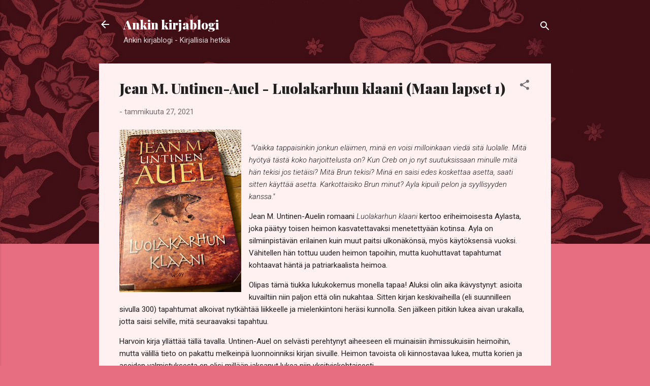

--- FILE ---
content_type: text/html; charset=UTF-8
request_url: https://ankinkirjablogi.blogspot.com/2021/01/jean-m-untinen-auel-luolakarhun-klaani.html
body_size: 60482
content:
<!DOCTYPE html>
<html dir='ltr' lang='fi'>
<head>
<meta content='width=device-width, initial-scale=1' name='viewport'/>
<title>Jean M. Untinen-Auel - Luolakarhun klaani (Maan lapset 1)</title>
<meta content='text/html; charset=UTF-8' http-equiv='Content-Type'/>
<!-- Chrome, Firefox OS and Opera -->
<meta content='#e76d80' name='theme-color'/>
<!-- Windows Phone -->
<meta content='#e76d80' name='msapplication-navbutton-color'/>
<meta content='blogger' name='generator'/>
<link href='https://ankinkirjablogi.blogspot.com/favicon.ico' rel='icon' type='image/x-icon'/>
<link href='https://ankinkirjablogi.blogspot.com/2021/01/jean-m-untinen-auel-luolakarhun-klaani.html' rel='canonical'/>
<link rel="alternate" type="application/atom+xml" title="Ankin kirjablogi - Atom" href="https://ankinkirjablogi.blogspot.com/feeds/posts/default" />
<link rel="alternate" type="application/rss+xml" title="Ankin kirjablogi - RSS" href="https://ankinkirjablogi.blogspot.com/feeds/posts/default?alt=rss" />
<link rel="service.post" type="application/atom+xml" title="Ankin kirjablogi - Atom" href="https://www.blogger.com/feeds/1155374762791064773/posts/default" />

<link rel="alternate" type="application/atom+xml" title="Ankin kirjablogi - Atom" href="https://ankinkirjablogi.blogspot.com/feeds/1019999018651501541/comments/default" />
<!--Can't find substitution for tag [blog.ieCssRetrofitLinks]-->
<link href='https://blogger.googleusercontent.com/img/b/R29vZ2xl/AVvXsEj0oK7YL-vrg6YuCs0EOPsCg4sWX1ooHLeuj6kcpS7trwkm16an8_amL3aB33MpOQK2A9I7MpomLFGGwQlXyzqQHssHT4exw1tkZGIhWqX65PrkTcUYOgO86J-WUvCBOOJd3qep8YHBn9U/s320/IMG_0065%255B1%255D.JPG' rel='image_src'/>
<meta content='https://ankinkirjablogi.blogspot.com/2021/01/jean-m-untinen-auel-luolakarhun-klaani.html' property='og:url'/>
<meta content='Jean M. Untinen-Auel - Luolakarhun klaani (Maan lapset 1)' property='og:title'/>
<meta content='  &quot;Vaikka tappaisinkin jonkun eläimen, minä en voisi milloinkaan viedä sitä luolalle. Mitä hyötyä tästä koko harjoittelusta on? Kun Creb on ...' property='og:description'/>
<meta content='https://blogger.googleusercontent.com/img/b/R29vZ2xl/AVvXsEj0oK7YL-vrg6YuCs0EOPsCg4sWX1ooHLeuj6kcpS7trwkm16an8_amL3aB33MpOQK2A9I7MpomLFGGwQlXyzqQHssHT4exw1tkZGIhWqX65PrkTcUYOgO86J-WUvCBOOJd3qep8YHBn9U/w1200-h630-p-k-no-nu/IMG_0065%255B1%255D.JPG' property='og:image'/>
<style type='text/css'>@font-face{font-family:'Playfair Display';font-style:normal;font-weight:900;font-display:swap;src:url(//fonts.gstatic.com/s/playfairdisplay/v40/nuFvD-vYSZviVYUb_rj3ij__anPXJzDwcbmjWBN2PKfsunDTbtPK-F2qC0usEw.woff2)format('woff2');unicode-range:U+0301,U+0400-045F,U+0490-0491,U+04B0-04B1,U+2116;}@font-face{font-family:'Playfair Display';font-style:normal;font-weight:900;font-display:swap;src:url(//fonts.gstatic.com/s/playfairdisplay/v40/nuFvD-vYSZviVYUb_rj3ij__anPXJzDwcbmjWBN2PKfsunDYbtPK-F2qC0usEw.woff2)format('woff2');unicode-range:U+0102-0103,U+0110-0111,U+0128-0129,U+0168-0169,U+01A0-01A1,U+01AF-01B0,U+0300-0301,U+0303-0304,U+0308-0309,U+0323,U+0329,U+1EA0-1EF9,U+20AB;}@font-face{font-family:'Playfair Display';font-style:normal;font-weight:900;font-display:swap;src:url(//fonts.gstatic.com/s/playfairdisplay/v40/nuFvD-vYSZviVYUb_rj3ij__anPXJzDwcbmjWBN2PKfsunDZbtPK-F2qC0usEw.woff2)format('woff2');unicode-range:U+0100-02BA,U+02BD-02C5,U+02C7-02CC,U+02CE-02D7,U+02DD-02FF,U+0304,U+0308,U+0329,U+1D00-1DBF,U+1E00-1E9F,U+1EF2-1EFF,U+2020,U+20A0-20AB,U+20AD-20C0,U+2113,U+2C60-2C7F,U+A720-A7FF;}@font-face{font-family:'Playfair Display';font-style:normal;font-weight:900;font-display:swap;src:url(//fonts.gstatic.com/s/playfairdisplay/v40/nuFvD-vYSZviVYUb_rj3ij__anPXJzDwcbmjWBN2PKfsunDXbtPK-F2qC0s.woff2)format('woff2');unicode-range:U+0000-00FF,U+0131,U+0152-0153,U+02BB-02BC,U+02C6,U+02DA,U+02DC,U+0304,U+0308,U+0329,U+2000-206F,U+20AC,U+2122,U+2191,U+2193,U+2212,U+2215,U+FEFF,U+FFFD;}@font-face{font-family:'Roboto';font-style:italic;font-weight:300;font-stretch:100%;font-display:swap;src:url(//fonts.gstatic.com/s/roboto/v50/KFOKCnqEu92Fr1Mu53ZEC9_Vu3r1gIhOszmOClHrs6ljXfMMLt_QuAX-k3Yi128m0kN2.woff2)format('woff2');unicode-range:U+0460-052F,U+1C80-1C8A,U+20B4,U+2DE0-2DFF,U+A640-A69F,U+FE2E-FE2F;}@font-face{font-family:'Roboto';font-style:italic;font-weight:300;font-stretch:100%;font-display:swap;src:url(//fonts.gstatic.com/s/roboto/v50/KFOKCnqEu92Fr1Mu53ZEC9_Vu3r1gIhOszmOClHrs6ljXfMMLt_QuAz-k3Yi128m0kN2.woff2)format('woff2');unicode-range:U+0301,U+0400-045F,U+0490-0491,U+04B0-04B1,U+2116;}@font-face{font-family:'Roboto';font-style:italic;font-weight:300;font-stretch:100%;font-display:swap;src:url(//fonts.gstatic.com/s/roboto/v50/KFOKCnqEu92Fr1Mu53ZEC9_Vu3r1gIhOszmOClHrs6ljXfMMLt_QuAT-k3Yi128m0kN2.woff2)format('woff2');unicode-range:U+1F00-1FFF;}@font-face{font-family:'Roboto';font-style:italic;font-weight:300;font-stretch:100%;font-display:swap;src:url(//fonts.gstatic.com/s/roboto/v50/KFOKCnqEu92Fr1Mu53ZEC9_Vu3r1gIhOszmOClHrs6ljXfMMLt_QuAv-k3Yi128m0kN2.woff2)format('woff2');unicode-range:U+0370-0377,U+037A-037F,U+0384-038A,U+038C,U+038E-03A1,U+03A3-03FF;}@font-face{font-family:'Roboto';font-style:italic;font-weight:300;font-stretch:100%;font-display:swap;src:url(//fonts.gstatic.com/s/roboto/v50/KFOKCnqEu92Fr1Mu53ZEC9_Vu3r1gIhOszmOClHrs6ljXfMMLt_QuHT-k3Yi128m0kN2.woff2)format('woff2');unicode-range:U+0302-0303,U+0305,U+0307-0308,U+0310,U+0312,U+0315,U+031A,U+0326-0327,U+032C,U+032F-0330,U+0332-0333,U+0338,U+033A,U+0346,U+034D,U+0391-03A1,U+03A3-03A9,U+03B1-03C9,U+03D1,U+03D5-03D6,U+03F0-03F1,U+03F4-03F5,U+2016-2017,U+2034-2038,U+203C,U+2040,U+2043,U+2047,U+2050,U+2057,U+205F,U+2070-2071,U+2074-208E,U+2090-209C,U+20D0-20DC,U+20E1,U+20E5-20EF,U+2100-2112,U+2114-2115,U+2117-2121,U+2123-214F,U+2190,U+2192,U+2194-21AE,U+21B0-21E5,U+21F1-21F2,U+21F4-2211,U+2213-2214,U+2216-22FF,U+2308-230B,U+2310,U+2319,U+231C-2321,U+2336-237A,U+237C,U+2395,U+239B-23B7,U+23D0,U+23DC-23E1,U+2474-2475,U+25AF,U+25B3,U+25B7,U+25BD,U+25C1,U+25CA,U+25CC,U+25FB,U+266D-266F,U+27C0-27FF,U+2900-2AFF,U+2B0E-2B11,U+2B30-2B4C,U+2BFE,U+3030,U+FF5B,U+FF5D,U+1D400-1D7FF,U+1EE00-1EEFF;}@font-face{font-family:'Roboto';font-style:italic;font-weight:300;font-stretch:100%;font-display:swap;src:url(//fonts.gstatic.com/s/roboto/v50/KFOKCnqEu92Fr1Mu53ZEC9_Vu3r1gIhOszmOClHrs6ljXfMMLt_QuGb-k3Yi128m0kN2.woff2)format('woff2');unicode-range:U+0001-000C,U+000E-001F,U+007F-009F,U+20DD-20E0,U+20E2-20E4,U+2150-218F,U+2190,U+2192,U+2194-2199,U+21AF,U+21E6-21F0,U+21F3,U+2218-2219,U+2299,U+22C4-22C6,U+2300-243F,U+2440-244A,U+2460-24FF,U+25A0-27BF,U+2800-28FF,U+2921-2922,U+2981,U+29BF,U+29EB,U+2B00-2BFF,U+4DC0-4DFF,U+FFF9-FFFB,U+10140-1018E,U+10190-1019C,U+101A0,U+101D0-101FD,U+102E0-102FB,U+10E60-10E7E,U+1D2C0-1D2D3,U+1D2E0-1D37F,U+1F000-1F0FF,U+1F100-1F1AD,U+1F1E6-1F1FF,U+1F30D-1F30F,U+1F315,U+1F31C,U+1F31E,U+1F320-1F32C,U+1F336,U+1F378,U+1F37D,U+1F382,U+1F393-1F39F,U+1F3A7-1F3A8,U+1F3AC-1F3AF,U+1F3C2,U+1F3C4-1F3C6,U+1F3CA-1F3CE,U+1F3D4-1F3E0,U+1F3ED,U+1F3F1-1F3F3,U+1F3F5-1F3F7,U+1F408,U+1F415,U+1F41F,U+1F426,U+1F43F,U+1F441-1F442,U+1F444,U+1F446-1F449,U+1F44C-1F44E,U+1F453,U+1F46A,U+1F47D,U+1F4A3,U+1F4B0,U+1F4B3,U+1F4B9,U+1F4BB,U+1F4BF,U+1F4C8-1F4CB,U+1F4D6,U+1F4DA,U+1F4DF,U+1F4E3-1F4E6,U+1F4EA-1F4ED,U+1F4F7,U+1F4F9-1F4FB,U+1F4FD-1F4FE,U+1F503,U+1F507-1F50B,U+1F50D,U+1F512-1F513,U+1F53E-1F54A,U+1F54F-1F5FA,U+1F610,U+1F650-1F67F,U+1F687,U+1F68D,U+1F691,U+1F694,U+1F698,U+1F6AD,U+1F6B2,U+1F6B9-1F6BA,U+1F6BC,U+1F6C6-1F6CF,U+1F6D3-1F6D7,U+1F6E0-1F6EA,U+1F6F0-1F6F3,U+1F6F7-1F6FC,U+1F700-1F7FF,U+1F800-1F80B,U+1F810-1F847,U+1F850-1F859,U+1F860-1F887,U+1F890-1F8AD,U+1F8B0-1F8BB,U+1F8C0-1F8C1,U+1F900-1F90B,U+1F93B,U+1F946,U+1F984,U+1F996,U+1F9E9,U+1FA00-1FA6F,U+1FA70-1FA7C,U+1FA80-1FA89,U+1FA8F-1FAC6,U+1FACE-1FADC,U+1FADF-1FAE9,U+1FAF0-1FAF8,U+1FB00-1FBFF;}@font-face{font-family:'Roboto';font-style:italic;font-weight:300;font-stretch:100%;font-display:swap;src:url(//fonts.gstatic.com/s/roboto/v50/KFOKCnqEu92Fr1Mu53ZEC9_Vu3r1gIhOszmOClHrs6ljXfMMLt_QuAf-k3Yi128m0kN2.woff2)format('woff2');unicode-range:U+0102-0103,U+0110-0111,U+0128-0129,U+0168-0169,U+01A0-01A1,U+01AF-01B0,U+0300-0301,U+0303-0304,U+0308-0309,U+0323,U+0329,U+1EA0-1EF9,U+20AB;}@font-face{font-family:'Roboto';font-style:italic;font-weight:300;font-stretch:100%;font-display:swap;src:url(//fonts.gstatic.com/s/roboto/v50/KFOKCnqEu92Fr1Mu53ZEC9_Vu3r1gIhOszmOClHrs6ljXfMMLt_QuAb-k3Yi128m0kN2.woff2)format('woff2');unicode-range:U+0100-02BA,U+02BD-02C5,U+02C7-02CC,U+02CE-02D7,U+02DD-02FF,U+0304,U+0308,U+0329,U+1D00-1DBF,U+1E00-1E9F,U+1EF2-1EFF,U+2020,U+20A0-20AB,U+20AD-20C0,U+2113,U+2C60-2C7F,U+A720-A7FF;}@font-face{font-family:'Roboto';font-style:italic;font-weight:300;font-stretch:100%;font-display:swap;src:url(//fonts.gstatic.com/s/roboto/v50/KFOKCnqEu92Fr1Mu53ZEC9_Vu3r1gIhOszmOClHrs6ljXfMMLt_QuAj-k3Yi128m0g.woff2)format('woff2');unicode-range:U+0000-00FF,U+0131,U+0152-0153,U+02BB-02BC,U+02C6,U+02DA,U+02DC,U+0304,U+0308,U+0329,U+2000-206F,U+20AC,U+2122,U+2191,U+2193,U+2212,U+2215,U+FEFF,U+FFFD;}@font-face{font-family:'Roboto';font-style:normal;font-weight:400;font-stretch:100%;font-display:swap;src:url(//fonts.gstatic.com/s/roboto/v50/KFOMCnqEu92Fr1ME7kSn66aGLdTylUAMQXC89YmC2DPNWubEbVmZiAr0klQmz24O0g.woff2)format('woff2');unicode-range:U+0460-052F,U+1C80-1C8A,U+20B4,U+2DE0-2DFF,U+A640-A69F,U+FE2E-FE2F;}@font-face{font-family:'Roboto';font-style:normal;font-weight:400;font-stretch:100%;font-display:swap;src:url(//fonts.gstatic.com/s/roboto/v50/KFOMCnqEu92Fr1ME7kSn66aGLdTylUAMQXC89YmC2DPNWubEbVmQiAr0klQmz24O0g.woff2)format('woff2');unicode-range:U+0301,U+0400-045F,U+0490-0491,U+04B0-04B1,U+2116;}@font-face{font-family:'Roboto';font-style:normal;font-weight:400;font-stretch:100%;font-display:swap;src:url(//fonts.gstatic.com/s/roboto/v50/KFOMCnqEu92Fr1ME7kSn66aGLdTylUAMQXC89YmC2DPNWubEbVmYiAr0klQmz24O0g.woff2)format('woff2');unicode-range:U+1F00-1FFF;}@font-face{font-family:'Roboto';font-style:normal;font-weight:400;font-stretch:100%;font-display:swap;src:url(//fonts.gstatic.com/s/roboto/v50/KFOMCnqEu92Fr1ME7kSn66aGLdTylUAMQXC89YmC2DPNWubEbVmXiAr0klQmz24O0g.woff2)format('woff2');unicode-range:U+0370-0377,U+037A-037F,U+0384-038A,U+038C,U+038E-03A1,U+03A3-03FF;}@font-face{font-family:'Roboto';font-style:normal;font-weight:400;font-stretch:100%;font-display:swap;src:url(//fonts.gstatic.com/s/roboto/v50/KFOMCnqEu92Fr1ME7kSn66aGLdTylUAMQXC89YmC2DPNWubEbVnoiAr0klQmz24O0g.woff2)format('woff2');unicode-range:U+0302-0303,U+0305,U+0307-0308,U+0310,U+0312,U+0315,U+031A,U+0326-0327,U+032C,U+032F-0330,U+0332-0333,U+0338,U+033A,U+0346,U+034D,U+0391-03A1,U+03A3-03A9,U+03B1-03C9,U+03D1,U+03D5-03D6,U+03F0-03F1,U+03F4-03F5,U+2016-2017,U+2034-2038,U+203C,U+2040,U+2043,U+2047,U+2050,U+2057,U+205F,U+2070-2071,U+2074-208E,U+2090-209C,U+20D0-20DC,U+20E1,U+20E5-20EF,U+2100-2112,U+2114-2115,U+2117-2121,U+2123-214F,U+2190,U+2192,U+2194-21AE,U+21B0-21E5,U+21F1-21F2,U+21F4-2211,U+2213-2214,U+2216-22FF,U+2308-230B,U+2310,U+2319,U+231C-2321,U+2336-237A,U+237C,U+2395,U+239B-23B7,U+23D0,U+23DC-23E1,U+2474-2475,U+25AF,U+25B3,U+25B7,U+25BD,U+25C1,U+25CA,U+25CC,U+25FB,U+266D-266F,U+27C0-27FF,U+2900-2AFF,U+2B0E-2B11,U+2B30-2B4C,U+2BFE,U+3030,U+FF5B,U+FF5D,U+1D400-1D7FF,U+1EE00-1EEFF;}@font-face{font-family:'Roboto';font-style:normal;font-weight:400;font-stretch:100%;font-display:swap;src:url(//fonts.gstatic.com/s/roboto/v50/KFOMCnqEu92Fr1ME7kSn66aGLdTylUAMQXC89YmC2DPNWubEbVn6iAr0klQmz24O0g.woff2)format('woff2');unicode-range:U+0001-000C,U+000E-001F,U+007F-009F,U+20DD-20E0,U+20E2-20E4,U+2150-218F,U+2190,U+2192,U+2194-2199,U+21AF,U+21E6-21F0,U+21F3,U+2218-2219,U+2299,U+22C4-22C6,U+2300-243F,U+2440-244A,U+2460-24FF,U+25A0-27BF,U+2800-28FF,U+2921-2922,U+2981,U+29BF,U+29EB,U+2B00-2BFF,U+4DC0-4DFF,U+FFF9-FFFB,U+10140-1018E,U+10190-1019C,U+101A0,U+101D0-101FD,U+102E0-102FB,U+10E60-10E7E,U+1D2C0-1D2D3,U+1D2E0-1D37F,U+1F000-1F0FF,U+1F100-1F1AD,U+1F1E6-1F1FF,U+1F30D-1F30F,U+1F315,U+1F31C,U+1F31E,U+1F320-1F32C,U+1F336,U+1F378,U+1F37D,U+1F382,U+1F393-1F39F,U+1F3A7-1F3A8,U+1F3AC-1F3AF,U+1F3C2,U+1F3C4-1F3C6,U+1F3CA-1F3CE,U+1F3D4-1F3E0,U+1F3ED,U+1F3F1-1F3F3,U+1F3F5-1F3F7,U+1F408,U+1F415,U+1F41F,U+1F426,U+1F43F,U+1F441-1F442,U+1F444,U+1F446-1F449,U+1F44C-1F44E,U+1F453,U+1F46A,U+1F47D,U+1F4A3,U+1F4B0,U+1F4B3,U+1F4B9,U+1F4BB,U+1F4BF,U+1F4C8-1F4CB,U+1F4D6,U+1F4DA,U+1F4DF,U+1F4E3-1F4E6,U+1F4EA-1F4ED,U+1F4F7,U+1F4F9-1F4FB,U+1F4FD-1F4FE,U+1F503,U+1F507-1F50B,U+1F50D,U+1F512-1F513,U+1F53E-1F54A,U+1F54F-1F5FA,U+1F610,U+1F650-1F67F,U+1F687,U+1F68D,U+1F691,U+1F694,U+1F698,U+1F6AD,U+1F6B2,U+1F6B9-1F6BA,U+1F6BC,U+1F6C6-1F6CF,U+1F6D3-1F6D7,U+1F6E0-1F6EA,U+1F6F0-1F6F3,U+1F6F7-1F6FC,U+1F700-1F7FF,U+1F800-1F80B,U+1F810-1F847,U+1F850-1F859,U+1F860-1F887,U+1F890-1F8AD,U+1F8B0-1F8BB,U+1F8C0-1F8C1,U+1F900-1F90B,U+1F93B,U+1F946,U+1F984,U+1F996,U+1F9E9,U+1FA00-1FA6F,U+1FA70-1FA7C,U+1FA80-1FA89,U+1FA8F-1FAC6,U+1FACE-1FADC,U+1FADF-1FAE9,U+1FAF0-1FAF8,U+1FB00-1FBFF;}@font-face{font-family:'Roboto';font-style:normal;font-weight:400;font-stretch:100%;font-display:swap;src:url(//fonts.gstatic.com/s/roboto/v50/KFOMCnqEu92Fr1ME7kSn66aGLdTylUAMQXC89YmC2DPNWubEbVmbiAr0klQmz24O0g.woff2)format('woff2');unicode-range:U+0102-0103,U+0110-0111,U+0128-0129,U+0168-0169,U+01A0-01A1,U+01AF-01B0,U+0300-0301,U+0303-0304,U+0308-0309,U+0323,U+0329,U+1EA0-1EF9,U+20AB;}@font-face{font-family:'Roboto';font-style:normal;font-weight:400;font-stretch:100%;font-display:swap;src:url(//fonts.gstatic.com/s/roboto/v50/KFOMCnqEu92Fr1ME7kSn66aGLdTylUAMQXC89YmC2DPNWubEbVmaiAr0klQmz24O0g.woff2)format('woff2');unicode-range:U+0100-02BA,U+02BD-02C5,U+02C7-02CC,U+02CE-02D7,U+02DD-02FF,U+0304,U+0308,U+0329,U+1D00-1DBF,U+1E00-1E9F,U+1EF2-1EFF,U+2020,U+20A0-20AB,U+20AD-20C0,U+2113,U+2C60-2C7F,U+A720-A7FF;}@font-face{font-family:'Roboto';font-style:normal;font-weight:400;font-stretch:100%;font-display:swap;src:url(//fonts.gstatic.com/s/roboto/v50/KFOMCnqEu92Fr1ME7kSn66aGLdTylUAMQXC89YmC2DPNWubEbVmUiAr0klQmz24.woff2)format('woff2');unicode-range:U+0000-00FF,U+0131,U+0152-0153,U+02BB-02BC,U+02C6,U+02DA,U+02DC,U+0304,U+0308,U+0329,U+2000-206F,U+20AC,U+2122,U+2191,U+2193,U+2212,U+2215,U+FEFF,U+FFFD;}</style>
<style id='page-skin-1' type='text/css'><!--
/*! normalize.css v3.0.1 | MIT License | git.io/normalize */html{font-family:sans-serif;-ms-text-size-adjust:100%;-webkit-text-size-adjust:100%}body{margin:0}article,aside,details,figcaption,figure,footer,header,hgroup,main,nav,section,summary{display:block}audio,canvas,progress,video{display:inline-block;vertical-align:baseline}audio:not([controls]){display:none;height:0}[hidden],template{display:none}a{background:transparent}a:active,a:hover{outline:0}abbr[title]{border-bottom:1px dotted}b,strong{font-weight:bold}dfn{font-style:italic}h1{font-size:2em;margin:.67em 0}mark{background:#ff0;color:#000}small{font-size:80%}sub,sup{font-size:75%;line-height:0;position:relative;vertical-align:baseline}sup{top:-0.5em}sub{bottom:-0.25em}img{border:0}svg:not(:root){overflow:hidden}figure{margin:1em 40px}hr{-moz-box-sizing:content-box;box-sizing:content-box;height:0}pre{overflow:auto}code,kbd,pre,samp{font-family:monospace,monospace;font-size:1em}button,input,optgroup,select,textarea{color:inherit;font:inherit;margin:0}button{overflow:visible}button,select{text-transform:none}button,html input[type="button"],input[type="reset"],input[type="submit"]{-webkit-appearance:button;cursor:pointer}button[disabled],html input[disabled]{cursor:default}button::-moz-focus-inner,input::-moz-focus-inner{border:0;padding:0}input{line-height:normal}input[type="checkbox"],input[type="radio"]{box-sizing:border-box;padding:0}input[type="number"]::-webkit-inner-spin-button,input[type="number"]::-webkit-outer-spin-button{height:auto}input[type="search"]{-webkit-appearance:textfield;-moz-box-sizing:content-box;-webkit-box-sizing:content-box;box-sizing:content-box}input[type="search"]::-webkit-search-cancel-button,input[type="search"]::-webkit-search-decoration{-webkit-appearance:none}fieldset{border:1px solid #c0c0c0;margin:0 2px;padding:.35em .625em .75em}legend{border:0;padding:0}textarea{overflow:auto}optgroup{font-weight:bold}table{border-collapse:collapse;border-spacing:0}td,th{padding:0}
/*!************************************************
* Blogger Template Style
* Name: Contempo
**************************************************/
body{
overflow-wrap:break-word;
word-break:break-word;
word-wrap:break-word
}
.hidden{
display:none
}
.invisible{
visibility:hidden
}
.container::after,.float-container::after{
clear:both;
content:"";
display:table
}
.clearboth{
clear:both
}
#comments .comment .comment-actions,.subscribe-popup .FollowByEmail .follow-by-email-submit,.widget.Profile .profile-link,.widget.Profile .profile-link.visit-profile{
background:0 0;
border:0;
box-shadow:none;
color:#e76d80;
cursor:pointer;
font-size:14px;
font-weight:700;
outline:0;
text-decoration:none;
text-transform:uppercase;
width:auto
}
.dim-overlay{
background-color:rgba(0,0,0,.54);
height:100vh;
left:0;
position:fixed;
top:0;
width:100%
}
#sharing-dim-overlay{
background-color:transparent
}
input::-ms-clear{
display:none
}
.blogger-logo,.svg-icon-24.blogger-logo{
fill:#ff9800;
opacity:1
}
.loading-spinner-large{
-webkit-animation:mspin-rotate 1.568s infinite linear;
animation:mspin-rotate 1.568s infinite linear;
height:48px;
overflow:hidden;
position:absolute;
width:48px;
z-index:200
}
.loading-spinner-large>div{
-webkit-animation:mspin-revrot 5332ms infinite steps(4);
animation:mspin-revrot 5332ms infinite steps(4)
}
.loading-spinner-large>div>div{
-webkit-animation:mspin-singlecolor-large-film 1333ms infinite steps(81);
animation:mspin-singlecolor-large-film 1333ms infinite steps(81);
background-size:100%;
height:48px;
width:3888px
}
.mspin-black-large>div>div,.mspin-grey_54-large>div>div{
background-image:url(https://www.blogblog.com/indie/mspin_black_large.svg)
}
.mspin-white-large>div>div{
background-image:url(https://www.blogblog.com/indie/mspin_white_large.svg)
}
.mspin-grey_54-large{
opacity:.54
}
@-webkit-keyframes mspin-singlecolor-large-film{
from{
-webkit-transform:translateX(0);
transform:translateX(0)
}
to{
-webkit-transform:translateX(-3888px);
transform:translateX(-3888px)
}
}
@keyframes mspin-singlecolor-large-film{
from{
-webkit-transform:translateX(0);
transform:translateX(0)
}
to{
-webkit-transform:translateX(-3888px);
transform:translateX(-3888px)
}
}
@-webkit-keyframes mspin-rotate{
from{
-webkit-transform:rotate(0);
transform:rotate(0)
}
to{
-webkit-transform:rotate(360deg);
transform:rotate(360deg)
}
}
@keyframes mspin-rotate{
from{
-webkit-transform:rotate(0);
transform:rotate(0)
}
to{
-webkit-transform:rotate(360deg);
transform:rotate(360deg)
}
}
@-webkit-keyframes mspin-revrot{
from{
-webkit-transform:rotate(0);
transform:rotate(0)
}
to{
-webkit-transform:rotate(-360deg);
transform:rotate(-360deg)
}
}
@keyframes mspin-revrot{
from{
-webkit-transform:rotate(0);
transform:rotate(0)
}
to{
-webkit-transform:rotate(-360deg);
transform:rotate(-360deg)
}
}
.skip-navigation{
background-color:#fff;
box-sizing:border-box;
color:#000;
display:block;
height:0;
left:0;
line-height:50px;
overflow:hidden;
padding-top:0;
position:fixed;
text-align:center;
top:0;
-webkit-transition:box-shadow .3s,height .3s,padding-top .3s;
transition:box-shadow .3s,height .3s,padding-top .3s;
width:100%;
z-index:900
}
.skip-navigation:focus{
box-shadow:0 4px 5px 0 rgba(0,0,0,.14),0 1px 10px 0 rgba(0,0,0,.12),0 2px 4px -1px rgba(0,0,0,.2);
height:50px
}
#main{
outline:0
}
.main-heading{
position:absolute;
clip:rect(1px,1px,1px,1px);
padding:0;
border:0;
height:1px;
width:1px;
overflow:hidden
}
.Attribution{
margin-top:1em;
text-align:center
}
.Attribution .blogger img,.Attribution .blogger svg{
vertical-align:bottom
}
.Attribution .blogger img{
margin-right:.5em
}
.Attribution div{
line-height:24px;
margin-top:.5em
}
.Attribution .copyright,.Attribution .image-attribution{
font-size:.7em;
margin-top:1.5em
}
.BLOG_mobile_video_class{
display:none
}
.bg-photo{
background-attachment:scroll!important
}
body .CSS_LIGHTBOX{
z-index:900
}
.extendable .show-less,.extendable .show-more{
border-color:#e76d80;
color:#e76d80;
margin-top:8px
}
.extendable .show-less.hidden,.extendable .show-more.hidden{
display:none
}
.inline-ad{
display:none;
max-width:100%;
overflow:hidden
}
.adsbygoogle{
display:block
}
#cookieChoiceInfo{
bottom:0;
top:auto
}
iframe.b-hbp-video{
border:0
}
.post-body img{
max-width:100%
}
.post-body iframe{
max-width:100%
}
.post-body a[imageanchor="1"]{
display:inline-block
}
.byline{
margin-right:1em
}
.byline:last-child{
margin-right:0
}
.link-copied-dialog{
max-width:520px;
outline:0
}
.link-copied-dialog .modal-dialog-buttons{
margin-top:8px
}
.link-copied-dialog .goog-buttonset-default{
background:0 0;
border:0
}
.link-copied-dialog .goog-buttonset-default:focus{
outline:0
}
.paging-control-container{
margin-bottom:16px
}
.paging-control-container .paging-control{
display:inline-block
}
.paging-control-container .comment-range-text::after,.paging-control-container .paging-control{
color:#e76d80
}
.paging-control-container .comment-range-text,.paging-control-container .paging-control{
margin-right:8px
}
.paging-control-container .comment-range-text::after,.paging-control-container .paging-control::after{
content:"\b7";
cursor:default;
padding-left:8px;
pointer-events:none
}
.paging-control-container .comment-range-text:last-child::after,.paging-control-container .paging-control:last-child::after{
content:none
}
.byline.reactions iframe{
height:20px
}
.b-notification{
color:#000;
background-color:#fff;
border-bottom:solid 1px #000;
box-sizing:border-box;
padding:16px 32px;
text-align:center
}
.b-notification.visible{
-webkit-transition:margin-top .3s cubic-bezier(.4,0,.2,1);
transition:margin-top .3s cubic-bezier(.4,0,.2,1)
}
.b-notification.invisible{
position:absolute
}
.b-notification-close{
position:absolute;
right:8px;
top:8px
}
.no-posts-message{
line-height:40px;
text-align:center
}
@media screen and (max-width:800px){
body.item-view .post-body a[imageanchor="1"][style*="float: left;"],body.item-view .post-body a[imageanchor="1"][style*="float: right;"]{
float:none!important;
clear:none!important
}
body.item-view .post-body a[imageanchor="1"] img{
display:block;
height:auto;
margin:0 auto
}
body.item-view .post-body>.separator:first-child>a[imageanchor="1"]:first-child{
margin-top:20px
}
.post-body a[imageanchor]{
display:block
}
body.item-view .post-body a[imageanchor="1"]{
margin-left:0!important;
margin-right:0!important
}
body.item-view .post-body a[imageanchor="1"]+a[imageanchor="1"]{
margin-top:16px
}
}
.item-control{
display:none
}
#comments{
border-top:1px dashed rgba(0,0,0,.54);
margin-top:20px;
padding:20px
}
#comments .comment-thread ol{
margin:0;
padding-left:0;
padding-left:0
}
#comments .comment .comment-replybox-single,#comments .comment-thread .comment-replies{
margin-left:60px
}
#comments .comment-thread .thread-count{
display:none
}
#comments .comment{
list-style-type:none;
padding:0 0 30px;
position:relative
}
#comments .comment .comment{
padding-bottom:8px
}
.comment .avatar-image-container{
position:absolute
}
.comment .avatar-image-container img{
border-radius:50%
}
.avatar-image-container svg,.comment .avatar-image-container .avatar-icon{
border-radius:50%;
border:solid 1px #707070;
box-sizing:border-box;
fill:#707070;
height:35px;
margin:0;
padding:7px;
width:35px
}
.comment .comment-block{
margin-top:10px;
margin-left:60px;
padding-bottom:0
}
#comments .comment-author-header-wrapper{
margin-left:40px
}
#comments .comment .thread-expanded .comment-block{
padding-bottom:20px
}
#comments .comment .comment-header .user,#comments .comment .comment-header .user a{
color:#212121;
font-style:normal;
font-weight:700
}
#comments .comment .comment-actions{
bottom:0;
margin-bottom:15px;
position:absolute
}
#comments .comment .comment-actions>*{
margin-right:8px
}
#comments .comment .comment-header .datetime{
bottom:0;
color:rgba(33,33,33,.54);
display:inline-block;
font-size:13px;
font-style:italic;
margin-left:8px
}
#comments .comment .comment-footer .comment-timestamp a,#comments .comment .comment-header .datetime a{
color:rgba(33,33,33,.54)
}
#comments .comment .comment-content,.comment .comment-body{
margin-top:12px;
word-break:break-word
}
.comment-body{
margin-bottom:12px
}
#comments.embed[data-num-comments="0"]{
border:0;
margin-top:0;
padding-top:0
}
#comments.embed[data-num-comments="0"] #comment-post-message,#comments.embed[data-num-comments="0"] div.comment-form>p,#comments.embed[data-num-comments="0"] p.comment-footer{
display:none
}
#comment-editor-src{
display:none
}
.comments .comments-content .loadmore.loaded{
max-height:0;
opacity:0;
overflow:hidden
}
.extendable .remaining-items{
height:0;
overflow:hidden;
-webkit-transition:height .3s cubic-bezier(.4,0,.2,1);
transition:height .3s cubic-bezier(.4,0,.2,1)
}
.extendable .remaining-items.expanded{
height:auto
}
.svg-icon-24,.svg-icon-24-button{
cursor:pointer;
height:24px;
width:24px;
min-width:24px
}
.touch-icon{
margin:-12px;
padding:12px
}
.touch-icon:active,.touch-icon:focus{
background-color:rgba(153,153,153,.4);
border-radius:50%
}
svg:not(:root).touch-icon{
overflow:visible
}
html[dir=rtl] .rtl-reversible-icon{
-webkit-transform:scaleX(-1);
-ms-transform:scaleX(-1);
transform:scaleX(-1)
}
.svg-icon-24-button,.touch-icon-button{
background:0 0;
border:0;
margin:0;
outline:0;
padding:0
}
.touch-icon-button .touch-icon:active,.touch-icon-button .touch-icon:focus{
background-color:transparent
}
.touch-icon-button:active .touch-icon,.touch-icon-button:focus .touch-icon{
background-color:rgba(153,153,153,.4);
border-radius:50%
}
.Profile .default-avatar-wrapper .avatar-icon{
border-radius:50%;
border:solid 1px #707070;
box-sizing:border-box;
fill:#707070;
margin:0
}
.Profile .individual .default-avatar-wrapper .avatar-icon{
padding:25px
}
.Profile .individual .avatar-icon,.Profile .individual .profile-img{
height:120px;
width:120px
}
.Profile .team .default-avatar-wrapper .avatar-icon{
padding:8px
}
.Profile .team .avatar-icon,.Profile .team .default-avatar-wrapper,.Profile .team .profile-img{
height:40px;
width:40px
}
.snippet-container{
margin:0;
position:relative;
overflow:hidden
}
.snippet-fade{
bottom:0;
box-sizing:border-box;
position:absolute;
width:96px
}
.snippet-fade{
right:0
}
.snippet-fade:after{
content:"\2026"
}
.snippet-fade:after{
float:right
}
.post-bottom{
-webkit-box-align:center;
-webkit-align-items:center;
-ms-flex-align:center;
align-items:center;
display:-webkit-box;
display:-webkit-flex;
display:-ms-flexbox;
display:flex;
-webkit-flex-wrap:wrap;
-ms-flex-wrap:wrap;
flex-wrap:wrap
}
.post-footer{
-webkit-box-flex:1;
-webkit-flex:1 1 auto;
-ms-flex:1 1 auto;
flex:1 1 auto;
-webkit-flex-wrap:wrap;
-ms-flex-wrap:wrap;
flex-wrap:wrap;
-webkit-box-ordinal-group:2;
-webkit-order:1;
-ms-flex-order:1;
order:1
}
.post-footer>*{
-webkit-box-flex:0;
-webkit-flex:0 1 auto;
-ms-flex:0 1 auto;
flex:0 1 auto
}
.post-footer .byline:last-child{
margin-right:1em
}
.jump-link{
-webkit-box-flex:0;
-webkit-flex:0 0 auto;
-ms-flex:0 0 auto;
flex:0 0 auto;
-webkit-box-ordinal-group:3;
-webkit-order:2;
-ms-flex-order:2;
order:2
}
.centered-top-container.sticky{
left:0;
position:fixed;
right:0;
top:0;
width:auto;
z-index:50;
-webkit-transition-property:opacity,-webkit-transform;
transition-property:opacity,-webkit-transform;
transition-property:transform,opacity;
transition-property:transform,opacity,-webkit-transform;
-webkit-transition-duration:.2s;
transition-duration:.2s;
-webkit-transition-timing-function:cubic-bezier(.4,0,.2,1);
transition-timing-function:cubic-bezier(.4,0,.2,1)
}
.centered-top-placeholder{
display:none
}
.collapsed-header .centered-top-placeholder{
display:block
}
.centered-top-container .Header .replaced h1,.centered-top-placeholder .Header .replaced h1{
display:none
}
.centered-top-container.sticky .Header .replaced h1{
display:block
}
.centered-top-container.sticky .Header .header-widget{
background:0 0
}
.centered-top-container.sticky .Header .header-image-wrapper{
display:none
}
.centered-top-container img,.centered-top-placeholder img{
max-width:100%
}
.collapsible{
-webkit-transition:height .3s cubic-bezier(.4,0,.2,1);
transition:height .3s cubic-bezier(.4,0,.2,1)
}
.collapsible,.collapsible>summary{
display:block;
overflow:hidden
}
.collapsible>:not(summary){
display:none
}
.collapsible[open]>:not(summary){
display:block
}
.collapsible:focus,.collapsible>summary:focus{
outline:0
}
.collapsible>summary{
cursor:pointer;
display:block;
padding:0
}
.collapsible:focus>summary,.collapsible>summary:focus{
background-color:transparent
}
.collapsible>summary::-webkit-details-marker{
display:none
}
.collapsible-title{
-webkit-box-align:center;
-webkit-align-items:center;
-ms-flex-align:center;
align-items:center;
display:-webkit-box;
display:-webkit-flex;
display:-ms-flexbox;
display:flex
}
.collapsible-title .title{
-webkit-box-flex:1;
-webkit-flex:1 1 auto;
-ms-flex:1 1 auto;
flex:1 1 auto;
-webkit-box-ordinal-group:1;
-webkit-order:0;
-ms-flex-order:0;
order:0;
overflow:hidden;
text-overflow:ellipsis;
white-space:nowrap
}
.collapsible-title .chevron-down,.collapsible[open] .collapsible-title .chevron-up{
display:block
}
.collapsible-title .chevron-up,.collapsible[open] .collapsible-title .chevron-down{
display:none
}
.flat-button{
cursor:pointer;
display:inline-block;
font-weight:700;
text-transform:uppercase;
border-radius:2px;
padding:8px;
margin:-8px
}
.flat-icon-button{
background:0 0;
border:0;
margin:0;
outline:0;
padding:0;
margin:-12px;
padding:12px;
cursor:pointer;
box-sizing:content-box;
display:inline-block;
line-height:0
}
.flat-icon-button,.flat-icon-button .splash-wrapper{
border-radius:50%
}
.flat-icon-button .splash.animate{
-webkit-animation-duration:.3s;
animation-duration:.3s
}
.overflowable-container{
max-height:46px;
overflow:hidden;
position:relative
}
.overflow-button{
cursor:pointer
}
#overflowable-dim-overlay{
background:0 0
}
.overflow-popup{
box-shadow:0 2px 2px 0 rgba(0,0,0,.14),0 3px 1px -2px rgba(0,0,0,.2),0 1px 5px 0 rgba(0,0,0,.12);
background-color:#fff0f2;
left:0;
max-width:calc(100% - 32px);
position:absolute;
top:0;
visibility:hidden;
z-index:101
}
.overflow-popup ul{
list-style:none
}
.overflow-popup .tabs li,.overflow-popup li{
display:block;
height:auto
}
.overflow-popup .tabs li{
padding-left:0;
padding-right:0
}
.overflow-button.hidden,.overflow-popup .tabs li.hidden,.overflow-popup li.hidden{
display:none
}
.pill-button{
background:0 0;
border:1px solid;
border-radius:12px;
cursor:pointer;
display:inline-block;
padding:4px 16px;
text-transform:uppercase
}
.ripple{
position:relative
}
.ripple>*{
z-index:1
}
.splash-wrapper{
bottom:0;
left:0;
overflow:hidden;
pointer-events:none;
position:absolute;
right:0;
top:0;
z-index:0
}
.splash{
background:#ccc;
border-radius:100%;
display:block;
opacity:.6;
position:absolute;
-webkit-transform:scale(0);
-ms-transform:scale(0);
transform:scale(0)
}
.splash.animate{
-webkit-animation:ripple-effect .4s linear;
animation:ripple-effect .4s linear
}
@-webkit-keyframes ripple-effect{
100%{
opacity:0;
-webkit-transform:scale(2.5);
transform:scale(2.5)
}
}
@keyframes ripple-effect{
100%{
opacity:0;
-webkit-transform:scale(2.5);
transform:scale(2.5)
}
}
.search{
display:-webkit-box;
display:-webkit-flex;
display:-ms-flexbox;
display:flex;
line-height:24px;
width:24px
}
.search.focused{
width:100%
}
.search.focused .section{
width:100%
}
.search form{
z-index:101
}
.search h3{
display:none
}
.search form{
display:-webkit-box;
display:-webkit-flex;
display:-ms-flexbox;
display:flex;
-webkit-box-flex:1;
-webkit-flex:1 0 0;
-ms-flex:1 0 0px;
flex:1 0 0;
border-bottom:solid 1px transparent;
padding-bottom:8px
}
.search form>*{
display:none
}
.search.focused form>*{
display:block
}
.search .search-input label{
display:none
}
.centered-top-placeholder.cloned .search form{
z-index:30
}
.search.focused form{
border-color:#ffffff;
position:relative;
width:auto
}
.collapsed-header .centered-top-container .search.focused form{
border-bottom-color:transparent
}
.search-expand{
-webkit-box-flex:0;
-webkit-flex:0 0 auto;
-ms-flex:0 0 auto;
flex:0 0 auto
}
.search-expand-text{
display:none
}
.search-close{
display:inline;
vertical-align:middle
}
.search-input{
-webkit-box-flex:1;
-webkit-flex:1 0 1px;
-ms-flex:1 0 1px;
flex:1 0 1px
}
.search-input input{
background:0 0;
border:0;
box-sizing:border-box;
color:#ffffff;
display:inline-block;
outline:0;
width:calc(100% - 48px)
}
.search-input input.no-cursor{
color:transparent;
text-shadow:0 0 0 #ffffff
}
.collapsed-header .centered-top-container .search-action,.collapsed-header .centered-top-container .search-input input{
color:#212121
}
.collapsed-header .centered-top-container .search-input input.no-cursor{
color:transparent;
text-shadow:0 0 0 #212121
}
.collapsed-header .centered-top-container .search-input input.no-cursor:focus,.search-input input.no-cursor:focus{
outline:0
}
.search-focused>*{
visibility:hidden
}
.search-focused .search,.search-focused .search-icon{
visibility:visible
}
.search.focused .search-action{
display:block
}
.search.focused .search-action:disabled{
opacity:.3
}
.widget.Sharing .sharing-button{
display:none
}
.widget.Sharing .sharing-buttons li{
padding:0
}
.widget.Sharing .sharing-buttons li span{
display:none
}
.post-share-buttons{
position:relative
}
.centered-bottom .share-buttons .svg-icon-24,.share-buttons .svg-icon-24{
fill:#707070
}
.sharing-open.touch-icon-button:active .touch-icon,.sharing-open.touch-icon-button:focus .touch-icon{
background-color:transparent
}
.share-buttons{
background-color:#fff0f2;
border-radius:2px;
box-shadow:0 2px 2px 0 rgba(0,0,0,.14),0 3px 1px -2px rgba(0,0,0,.2),0 1px 5px 0 rgba(0,0,0,.12);
color:#212121;
list-style:none;
margin:0;
padding:8px 0;
position:absolute;
top:-11px;
min-width:200px;
z-index:101
}
.share-buttons.hidden{
display:none
}
.sharing-button{
background:0 0;
border:0;
margin:0;
outline:0;
padding:0;
cursor:pointer
}
.share-buttons li{
margin:0;
height:48px
}
.share-buttons li:last-child{
margin-bottom:0
}
.share-buttons li .sharing-platform-button{
box-sizing:border-box;
cursor:pointer;
display:block;
height:100%;
margin-bottom:0;
padding:0 16px;
position:relative;
width:100%
}
.share-buttons li .sharing-platform-button:focus,.share-buttons li .sharing-platform-button:hover{
background-color:rgba(128,128,128,.1);
outline:0
}
.share-buttons li svg[class*=" sharing-"],.share-buttons li svg[class^=sharing-]{
position:absolute;
top:10px
}
.share-buttons li span.sharing-platform-button{
position:relative;
top:0
}
.share-buttons li .platform-sharing-text{
display:block;
font-size:16px;
line-height:48px;
white-space:nowrap
}
.share-buttons li .platform-sharing-text{
margin-left:56px
}
.sidebar-container{
background-color:#fff0f2;
max-width:284px;
overflow-y:auto;
-webkit-transition-property:-webkit-transform;
transition-property:-webkit-transform;
transition-property:transform;
transition-property:transform,-webkit-transform;
-webkit-transition-duration:.3s;
transition-duration:.3s;
-webkit-transition-timing-function:cubic-bezier(0,0,.2,1);
transition-timing-function:cubic-bezier(0,0,.2,1);
width:284px;
z-index:101;
-webkit-overflow-scrolling:touch
}
.sidebar-container .navigation{
line-height:0;
padding:16px
}
.sidebar-container .sidebar-back{
cursor:pointer
}
.sidebar-container .widget{
background:0 0;
margin:0 16px;
padding:16px 0
}
.sidebar-container .widget .title{
color:#212121;
margin:0
}
.sidebar-container .widget ul{
list-style:none;
margin:0;
padding:0
}
.sidebar-container .widget ul ul{
margin-left:1em
}
.sidebar-container .widget li{
font-size:16px;
line-height:normal
}
.sidebar-container .widget+.widget{
border-top:1px dashed #cccccc
}
.BlogArchive li{
margin:16px 0
}
.BlogArchive li:last-child{
margin-bottom:0
}
.Label li a{
display:inline-block
}
.BlogArchive .post-count,.Label .label-count{
float:right;
margin-left:.25em
}
.BlogArchive .post-count::before,.Label .label-count::before{
content:"("
}
.BlogArchive .post-count::after,.Label .label-count::after{
content:")"
}
.widget.Translate .skiptranslate>div{
display:block!important
}
.widget.Profile .profile-link{
display:-webkit-box;
display:-webkit-flex;
display:-ms-flexbox;
display:flex
}
.widget.Profile .team-member .default-avatar-wrapper,.widget.Profile .team-member .profile-img{
-webkit-box-flex:0;
-webkit-flex:0 0 auto;
-ms-flex:0 0 auto;
flex:0 0 auto;
margin-right:1em
}
.widget.Profile .individual .profile-link{
-webkit-box-orient:vertical;
-webkit-box-direction:normal;
-webkit-flex-direction:column;
-ms-flex-direction:column;
flex-direction:column
}
.widget.Profile .team .profile-link .profile-name{
-webkit-align-self:center;
-ms-flex-item-align:center;
align-self:center;
display:block;
-webkit-box-flex:1;
-webkit-flex:1 1 auto;
-ms-flex:1 1 auto;
flex:1 1 auto
}
.dim-overlay{
background-color:rgba(0,0,0,.54);
z-index:100
}
body.sidebar-visible{
overflow-y:hidden
}
@media screen and (max-width:1439px){
.sidebar-container{
bottom:0;
position:fixed;
top:0;
left:0;
right:auto
}
.sidebar-container.sidebar-invisible{
-webkit-transition-timing-function:cubic-bezier(.4,0,.6,1);
transition-timing-function:cubic-bezier(.4,0,.6,1);
-webkit-transform:translateX(-284px);
-ms-transform:translateX(-284px);
transform:translateX(-284px)
}
}
@media screen and (min-width:1440px){
.sidebar-container{
position:absolute;
top:0;
left:0;
right:auto
}
.sidebar-container .navigation{
display:none
}
}
.dialog{
box-shadow:0 2px 2px 0 rgba(0,0,0,.14),0 3px 1px -2px rgba(0,0,0,.2),0 1px 5px 0 rgba(0,0,0,.12);
background:#fff0f2;
box-sizing:border-box;
color:#201f20;
padding:30px;
position:fixed;
text-align:center;
width:calc(100% - 24px);
z-index:101
}
.dialog input[type=email],.dialog input[type=text]{
background-color:transparent;
border:0;
border-bottom:solid 1px rgba(32,31,32,.12);
color:#201f20;
display:block;
font-family:Roboto, sans-serif;
font-size:16px;
line-height:24px;
margin:auto;
padding-bottom:7px;
outline:0;
text-align:center;
width:100%
}
.dialog input[type=email]::-webkit-input-placeholder,.dialog input[type=text]::-webkit-input-placeholder{
color:#201f20
}
.dialog input[type=email]::-moz-placeholder,.dialog input[type=text]::-moz-placeholder{
color:#201f20
}
.dialog input[type=email]:-ms-input-placeholder,.dialog input[type=text]:-ms-input-placeholder{
color:#201f20
}
.dialog input[type=email]::-ms-input-placeholder,.dialog input[type=text]::-ms-input-placeholder{
color:#201f20
}
.dialog input[type=email]::placeholder,.dialog input[type=text]::placeholder{
color:#201f20
}
.dialog input[type=email]:focus,.dialog input[type=text]:focus{
border-bottom:solid 2px #e76d80;
padding-bottom:6px
}
.dialog input.no-cursor{
color:transparent;
text-shadow:0 0 0 #201f20
}
.dialog input.no-cursor:focus{
outline:0
}
.dialog input.no-cursor:focus{
outline:0
}
.dialog input[type=submit]{
font-family:Roboto, sans-serif
}
.dialog .goog-buttonset-default{
color:#e76d80
}
.subscribe-popup{
max-width:364px
}
.subscribe-popup h3{
color:#212121;
font-size:1.8em;
margin-top:0
}
.subscribe-popup .FollowByEmail h3{
display:none
}
.subscribe-popup .FollowByEmail .follow-by-email-submit{
color:#e76d80;
display:inline-block;
margin:0 auto;
margin-top:24px;
width:auto;
white-space:normal
}
.subscribe-popup .FollowByEmail .follow-by-email-submit:disabled{
cursor:default;
opacity:.3
}
@media (max-width:800px){
.blog-name div.widget.Subscribe{
margin-bottom:16px
}
body.item-view .blog-name div.widget.Subscribe{
margin:8px auto 16px auto;
width:100%
}
}
.tabs{
list-style:none
}
.tabs li{
display:inline-block
}
.tabs li a{
cursor:pointer;
display:inline-block;
font-weight:700;
text-transform:uppercase;
padding:12px 8px
}
.tabs .selected{
border-bottom:4px solid #ffffff
}
.tabs .selected a{
color:#ffffff
}
body#layout .bg-photo,body#layout .bg-photo-overlay{
display:none
}
body#layout .page_body{
padding:0;
position:relative;
top:0
}
body#layout .page{
display:inline-block;
left:inherit;
position:relative;
vertical-align:top;
width:540px
}
body#layout .centered{
max-width:954px
}
body#layout .navigation{
display:none
}
body#layout .sidebar-container{
display:inline-block;
width:40%
}
body#layout .hamburger-menu,body#layout .search{
display:none
}
.centered-top-container .svg-icon-24,body.collapsed-header .centered-top-placeholder .svg-icon-24{
fill:#ffffff
}
.sidebar-container .svg-icon-24{
fill:#707070
}
.centered-bottom .svg-icon-24,body.collapsed-header .centered-top-container .svg-icon-24{
fill:#707070
}
.centered-bottom .share-buttons .svg-icon-24,.share-buttons .svg-icon-24{
fill:#707070
}
body{
background-color:#e76d80;
color:#201f20;
font:15px Roboto, sans-serif;
margin:0;
min-height:100vh
}
img{
max-width:100%
}
h3{
color:#201f20;
font-size:16px
}
a{
text-decoration:none;
color:#e76d80
}
a:visited{
color:#e76d80
}
a:hover{
color:#e76d80
}
blockquote{
color:#212121;
font:italic 300 15px Roboto, sans-serif;
font-size:x-large;
text-align:center
}
.pill-button{
font-size:12px
}
.bg-photo-container{
height:480px;
overflow:hidden;
position:absolute;
width:100%;
z-index:1
}
.bg-photo{
background:#e76d80 url(https://themes.googleusercontent.com/image?id=TC2CRHa0y4siIGkamqjgwzU6Ad1soZszogv0Ua9Z7mZo4kQmF2jq18x2NnvVGpTt5q4iHwBuSasu) no-repeat scroll top center ;;
background-attachment:scroll;
background-size:cover;
-webkit-filter:blur(0px);
filter:blur(0px);
height:calc(100% + 2 * 0px);
left:0px;
position:absolute;
top:0px;
width:calc(100% + 2 * 0px)
}
.bg-photo-overlay{
background:rgba(0,0,0,.26);
background-size:cover;
height:480px;
position:absolute;
width:100%;
z-index:2
}
.hamburger-menu{
float:left;
margin-top:0
}
.sticky .hamburger-menu{
float:none;
position:absolute
}
.search{
border-bottom:solid 1px rgba(255, 255, 255, 0);
float:right;
position:relative;
-webkit-transition-property:width;
transition-property:width;
-webkit-transition-duration:.5s;
transition-duration:.5s;
-webkit-transition-timing-function:cubic-bezier(.4,0,.2,1);
transition-timing-function:cubic-bezier(.4,0,.2,1);
z-index:101
}
.search .dim-overlay{
background-color:transparent
}
.search form{
height:36px;
-webkit-transition-property:border-color;
transition-property:border-color;
-webkit-transition-delay:.5s;
transition-delay:.5s;
-webkit-transition-duration:.2s;
transition-duration:.2s;
-webkit-transition-timing-function:cubic-bezier(.4,0,.2,1);
transition-timing-function:cubic-bezier(.4,0,.2,1)
}
.search.focused{
width:calc(100% - 48px)
}
.search.focused form{
display:-webkit-box;
display:-webkit-flex;
display:-ms-flexbox;
display:flex;
-webkit-box-flex:1;
-webkit-flex:1 0 1px;
-ms-flex:1 0 1px;
flex:1 0 1px;
border-color:#ffffff;
margin-left:-24px;
padding-left:36px;
position:relative;
width:auto
}
.item-view .search,.sticky .search{
right:0;
float:none;
margin-left:0;
position:absolute
}
.item-view .search.focused,.sticky .search.focused{
width:calc(100% - 50px)
}
.item-view .search.focused form,.sticky .search.focused form{
border-bottom-color:#201f20
}
.centered-top-placeholder.cloned .search form{
z-index:30
}
.search_button{
-webkit-box-flex:0;
-webkit-flex:0 0 24px;
-ms-flex:0 0 24px;
flex:0 0 24px;
-webkit-box-orient:vertical;
-webkit-box-direction:normal;
-webkit-flex-direction:column;
-ms-flex-direction:column;
flex-direction:column
}
.search_button svg{
margin-top:0
}
.search-input{
height:48px
}
.search-input input{
display:block;
color:#ffffff;
font:16px Roboto, sans-serif;
height:48px;
line-height:48px;
padding:0;
width:100%
}
.search-input input::-webkit-input-placeholder{
color:#ffffff;
opacity:.3
}
.search-input input::-moz-placeholder{
color:#ffffff;
opacity:.3
}
.search-input input:-ms-input-placeholder{
color:#ffffff;
opacity:.3
}
.search-input input::-ms-input-placeholder{
color:#ffffff;
opacity:.3
}
.search-input input::placeholder{
color:#ffffff;
opacity:.3
}
.search-action{
background:0 0;
border:0;
color:#ffffff;
cursor:pointer;
display:none;
height:48px;
margin-top:0
}
.sticky .search-action{
color:#201f20
}
.search.focused .search-action{
display:block
}
.search.focused .search-action:disabled{
opacity:.3
}
.page_body{
position:relative;
z-index:20
}
.page_body .widget{
margin-bottom:16px
}
.page_body .centered{
box-sizing:border-box;
display:-webkit-box;
display:-webkit-flex;
display:-ms-flexbox;
display:flex;
-webkit-box-orient:vertical;
-webkit-box-direction:normal;
-webkit-flex-direction:column;
-ms-flex-direction:column;
flex-direction:column;
margin:0 auto;
max-width:922px;
min-height:100vh;
padding:24px 0
}
.page_body .centered>*{
-webkit-box-flex:0;
-webkit-flex:0 0 auto;
-ms-flex:0 0 auto;
flex:0 0 auto
}
.page_body .centered>#footer{
margin-top:auto
}
.blog-name{
margin:24px 0 16px 0
}
.item-view .blog-name,.sticky .blog-name{
box-sizing:border-box;
margin-left:36px;
min-height:48px;
opacity:1;
padding-top:12px
}
.blog-name .subscribe-section-container{
margin-bottom:32px;
text-align:center;
-webkit-transition-property:opacity;
transition-property:opacity;
-webkit-transition-duration:.5s;
transition-duration:.5s
}
.item-view .blog-name .subscribe-section-container,.sticky .blog-name .subscribe-section-container{
margin:0 0 8px 0
}
.blog-name .PageList{
margin-top:16px;
padding-top:8px;
text-align:center
}
.blog-name .PageList .overflowable-contents{
width:100%
}
.blog-name .PageList h3.title{
color:#ffffff;
margin:8px auto;
text-align:center;
width:100%
}
.centered-top-container .blog-name{
-webkit-transition-property:opacity;
transition-property:opacity;
-webkit-transition-duration:.5s;
transition-duration:.5s
}
.item-view .return_link{
margin-bottom:12px;
margin-top:12px;
position:absolute
}
.item-view .blog-name{
display:-webkit-box;
display:-webkit-flex;
display:-ms-flexbox;
display:flex;
-webkit-flex-wrap:wrap;
-ms-flex-wrap:wrap;
flex-wrap:wrap;
margin:0 48px 27px 48px
}
.item-view .subscribe-section-container{
-webkit-box-flex:0;
-webkit-flex:0 0 auto;
-ms-flex:0 0 auto;
flex:0 0 auto
}
.item-view #header,.item-view .Header{
margin-bottom:5px;
margin-right:15px
}
.item-view .sticky .Header{
margin-bottom:0
}
.item-view .Header p{
margin:10px 0 0 0;
text-align:left
}
.item-view .post-share-buttons-bottom{
margin-right:16px
}
.sticky{
background:#fff0f2;
box-shadow:0 0 20px 0 rgba(0,0,0,.7);
box-sizing:border-box;
margin-left:0
}
.sticky #header{
margin-bottom:8px;
margin-right:8px
}
.sticky .centered-top{
margin:4px auto;
max-width:890px;
min-height:48px
}
.sticky .blog-name{
display:-webkit-box;
display:-webkit-flex;
display:-ms-flexbox;
display:flex;
margin:0 48px
}
.sticky .blog-name #header{
-webkit-box-flex:0;
-webkit-flex:0 1 auto;
-ms-flex:0 1 auto;
flex:0 1 auto;
-webkit-box-ordinal-group:2;
-webkit-order:1;
-ms-flex-order:1;
order:1;
overflow:hidden
}
.sticky .blog-name .subscribe-section-container{
-webkit-box-flex:0;
-webkit-flex:0 0 auto;
-ms-flex:0 0 auto;
flex:0 0 auto;
-webkit-box-ordinal-group:3;
-webkit-order:2;
-ms-flex-order:2;
order:2
}
.sticky .Header h1{
overflow:hidden;
text-overflow:ellipsis;
white-space:nowrap;
margin-right:-10px;
margin-bottom:-10px;
padding-right:10px;
padding-bottom:10px
}
.sticky .Header p{
display:none
}
.sticky .PageList{
display:none
}
.search-focused>*{
visibility:visible
}
.search-focused .hamburger-menu{
visibility:visible
}
.item-view .search-focused .blog-name,.sticky .search-focused .blog-name{
opacity:0
}
.centered-bottom,.centered-top-container,.centered-top-placeholder{
padding:0 16px
}
.centered-top{
position:relative
}
.item-view .centered-top.search-focused .subscribe-section-container,.sticky .centered-top.search-focused .subscribe-section-container{
opacity:0
}
.page_body.has-vertical-ads .centered .centered-bottom{
display:inline-block;
width:calc(100% - 176px)
}
.Header h1{
color:#ffffff;
font:900 44px Playfair Display, serif;
line-height:normal;
margin:0 0 13px 0;
text-align:center;
width:100%
}
.Header h1 a,.Header h1 a:hover,.Header h1 a:visited{
color:#ffffff
}
.item-view .Header h1,.sticky .Header h1{
font-size:24px;
line-height:24px;
margin:0;
text-align:left
}
.sticky .Header h1{
color:#201f20
}
.sticky .Header h1 a,.sticky .Header h1 a:hover,.sticky .Header h1 a:visited{
color:#201f20
}
.Header p{
color:#ffffff;
margin:0 0 13px 0;
opacity:.8;
text-align:center
}
.widget .title{
line-height:28px
}
.BlogArchive li{
font-size:16px
}
.BlogArchive .post-count{
color:#201f20
}
#page_body .FeaturedPost,.Blog .blog-posts .post-outer-container{
background:#fff0f2;
min-height:40px;
padding:30px 40px;
width:auto
}
.Blog .blog-posts .post-outer-container:last-child{
margin-bottom:0
}
.Blog .blog-posts .post-outer-container .post-outer{
border:0;
position:relative;
padding-bottom:.25em
}
.post-outer-container{
margin-bottom:16px
}
.post:first-child{
margin-top:0
}
.post .thumb{
float:left;
height:20%;
width:20%
}
.post-share-buttons-bottom,.post-share-buttons-top{
float:right
}
.post-share-buttons-bottom{
margin-right:24px
}
.post-footer,.post-header{
clear:left;
color:rgba(0, 0, 0, 0.54);
margin:0;
width:inherit
}
.blog-pager{
text-align:center
}
.blog-pager a{
color:#e76d80
}
.blog-pager a:visited{
color:#e76d80
}
.blog-pager a:hover{
color:#e76d80
}
.post-title{
font:900 28px Playfair Display, serif;
float:left;
margin:0 0 8px 0;
max-width:calc(100% - 48px)
}
.post-title a{
font:900 36px Playfair Display, serif
}
.post-title,.post-title a,.post-title a:hover,.post-title a:visited{
color:#212121
}
.post-body{
color:#201f20;
font:15px Roboto, sans-serif;
line-height:1.6em;
margin:1.5em 0 2em 0;
display:block
}
.post-body img{
height:inherit
}
.post-body .snippet-thumbnail{
float:left;
margin:0;
margin-right:2em;
max-height:128px;
max-width:128px
}
.post-body .snippet-thumbnail img{
max-width:100%
}
.main .FeaturedPost .widget-content{
border:0;
position:relative;
padding-bottom:.25em
}
.FeaturedPost img{
margin-top:2em
}
.FeaturedPost .snippet-container{
margin:2em 0
}
.FeaturedPost .snippet-container p{
margin:0
}
.FeaturedPost .snippet-thumbnail{
float:none;
height:auto;
margin-bottom:2em;
margin-right:0;
overflow:hidden;
max-height:calc(600px + 2em);
max-width:100%;
text-align:center;
width:100%
}
.FeaturedPost .snippet-thumbnail img{
max-width:100%;
width:100%
}
.byline{
color:rgba(0, 0, 0, 0.54);
display:inline-block;
line-height:24px;
margin-top:8px;
vertical-align:top
}
.byline.post-author:first-child{
margin-right:0
}
.byline.reactions .reactions-label{
line-height:22px;
vertical-align:top
}
.byline.post-share-buttons{
position:relative;
display:inline-block;
margin-top:0;
width:100%
}
.byline.post-share-buttons .sharing{
float:right
}
.flat-button.ripple:hover{
background-color:rgba(231,109,128,.12)
}
.flat-button.ripple .splash{
background-color:rgba(231,109,128,.4)
}
a.timestamp-link,a:active.timestamp-link,a:visited.timestamp-link{
color:inherit;
font:inherit;
text-decoration:inherit
}
.post-share-buttons{
margin-left:0
}
.clear-sharing{
min-height:24px
}
.comment-link{
color:#e76d80;
position:relative
}
.comment-link .num_comments{
margin-left:8px;
vertical-align:top
}
#comment-holder .continue{
display:none
}
#comment-editor{
margin-bottom:20px;
margin-top:20px
}
#comments .comment-form h4,#comments h3.title{
position:absolute;
clip:rect(1px,1px,1px,1px);
padding:0;
border:0;
height:1px;
width:1px;
overflow:hidden
}
.post-filter-message{
background-color:rgba(0,0,0,.7);
color:#fff;
display:table;
margin-bottom:16px;
width:100%
}
.post-filter-message div{
display:table-cell;
padding:15px 28px
}
.post-filter-message div:last-child{
padding-left:0;
text-align:right
}
.post-filter-message a{
white-space:nowrap
}
.post-filter-message .search-label,.post-filter-message .search-query{
font-weight:700;
color:#e76d80
}
#blog-pager{
margin:2em 0
}
#blog-pager a{
color:#ffffff;
font-size:14px
}
.subscribe-button{
border-color:#ffffff;
color:#ffffff
}
.sticky .subscribe-button{
border-color:#201f20;
color:#201f20
}
.tabs{
margin:0 auto;
padding:0
}
.tabs li{
margin:0 8px;
vertical-align:top
}
.tabs .overflow-button a,.tabs li a{
color:#cccccc;
font:700 normal 15px Roboto, sans-serif;
line-height:18px
}
.tabs .overflow-button a{
padding:12px 8px
}
.overflow-popup .tabs li{
text-align:left
}
.overflow-popup li a{
color:#201f20;
display:block;
padding:8px 20px
}
.overflow-popup li.selected a{
color:#212121
}
a.report_abuse{
font-weight:400
}
.Label li,.Label span.label-size,.byline.post-labels a{
background-color:rgba(231, 109, 128, 0.05);
border:1px solid rgba(231, 109, 128, 0.05);
border-radius:15px;
display:inline-block;
margin:4px 4px 4px 0;
padding:3px 8px
}
.Label a,.byline.post-labels a{
color:#e76d80
}
.Label ul{
list-style:none;
padding:0
}
.PopularPosts{
background-color:#fff0f2;
padding:30px 40px
}
.PopularPosts .item-content{
color:#201f20;
margin-top:24px
}
.PopularPosts a,.PopularPosts a:hover,.PopularPosts a:visited{
color:#e76d80
}
.PopularPosts .post-title,.PopularPosts .post-title a,.PopularPosts .post-title a:hover,.PopularPosts .post-title a:visited{
color:#212121;
font-size:18px;
font-weight:700;
line-height:24px
}
.PopularPosts,.PopularPosts h3.title a{
color:#201f20;
font:15px Roboto, sans-serif
}
.main .PopularPosts{
padding:16px 40px
}
.PopularPosts h3.title{
font-size:14px;
margin:0
}
.PopularPosts h3.post-title{
margin-bottom:0
}
.PopularPosts .byline{
color:rgba(0, 0, 0, 0.54)
}
.PopularPosts .jump-link{
float:right;
margin-top:16px
}
.PopularPosts .post-header .byline{
font-size:.9em;
font-style:italic;
margin-top:6px
}
.PopularPosts ul{
list-style:none;
padding:0;
margin:0
}
.PopularPosts .post{
padding:20px 0
}
.PopularPosts .post+.post{
border-top:1px dashed #cccccc
}
.PopularPosts .item-thumbnail{
float:left;
margin-right:32px
}
.PopularPosts .item-thumbnail img{
height:88px;
padding:0;
width:88px
}
.inline-ad{
margin-bottom:16px
}
.desktop-ad .inline-ad{
display:block
}
.adsbygoogle{
overflow:hidden
}
.vertical-ad-container{
float:right;
margin-right:16px;
width:128px
}
.vertical-ad-container .AdSense+.AdSense{
margin-top:16px
}
.inline-ad-placeholder,.vertical-ad-placeholder{
background:#fff0f2;
border:1px solid #000;
opacity:.9;
vertical-align:middle;
text-align:center
}
.inline-ad-placeholder span,.vertical-ad-placeholder span{
margin-top:290px;
display:block;
text-transform:uppercase;
font-weight:700;
color:#212121
}
.vertical-ad-placeholder{
height:600px
}
.vertical-ad-placeholder span{
margin-top:290px;
padding:0 40px
}
.inline-ad-placeholder{
height:90px
}
.inline-ad-placeholder span{
margin-top:36px
}
.Attribution{
color:#201f20
}
.Attribution a,.Attribution a:hover,.Attribution a:visited{
color:#ffffff
}
.Attribution svg{
fill:#ffffff
}
.sidebar-container{
box-shadow:1px 1px 3px rgba(0,0,0,.1)
}
.sidebar-container,.sidebar-container .sidebar_bottom{
background-color:#fff0f2
}
.sidebar-container .navigation,.sidebar-container .sidebar_top_wrapper{
background-color:#fff0f2
}
.sidebar-container .sidebar_top{
overflow:auto
}
.sidebar-container .sidebar_bottom{
width:100%;
padding-top:16px
}
.sidebar-container .widget:first-child{
padding-top:0
}
.sidebar_top .widget.Profile{
padding-bottom:16px
}
.widget.Profile{
margin:0;
width:100%
}
.widget.Profile h2{
display:none
}
.widget.Profile h3.title{
color:rgba(0,0,0,0.52);
margin:16px 32px
}
.widget.Profile .individual{
text-align:center
}
.widget.Profile .individual .profile-link{
padding:1em
}
.widget.Profile .individual .default-avatar-wrapper .avatar-icon{
margin:auto
}
.widget.Profile .team{
margin-bottom:32px;
margin-left:32px;
margin-right:32px
}
.widget.Profile ul{
list-style:none;
padding:0
}
.widget.Profile li{
margin:10px 0
}
.widget.Profile .profile-img{
border-radius:50%;
float:none
}
.widget.Profile .profile-link{
color:#212121;
font-size:.9em;
margin-bottom:1em;
opacity:.87;
overflow:hidden
}
.widget.Profile .profile-link.visit-profile{
border-style:solid;
border-width:1px;
border-radius:12px;
cursor:pointer;
font-size:12px;
font-weight:400;
padding:5px 20px;
display:inline-block;
line-height:normal
}
.widget.Profile dd{
color:rgba(0, 0, 0, 0.54);
margin:0 16px
}
.widget.Profile location{
margin-bottom:1em
}
.widget.Profile .profile-textblock{
font-size:14px;
line-height:24px;
position:relative
}
body.sidebar-visible .page_body{
overflow-y:scroll
}
body.sidebar-visible .bg-photo-container{
overflow-y:scroll
}
@media screen and (min-width:1440px){
.sidebar-container{
margin-top:480px;
min-height:calc(100% - 480px);
overflow:visible;
z-index:32
}
.sidebar-container .sidebar_top_wrapper{
background-color:#fff0f2;
height:480px;
margin-top:-480px
}
.sidebar-container .sidebar_top{
display:-webkit-box;
display:-webkit-flex;
display:-ms-flexbox;
display:flex;
height:480px;
-webkit-box-orient:horizontal;
-webkit-box-direction:normal;
-webkit-flex-direction:row;
-ms-flex-direction:row;
flex-direction:row;
max-height:480px
}
.sidebar-container .sidebar_bottom{
max-width:284px;
width:284px
}
body.collapsed-header .sidebar-container{
z-index:15
}
.sidebar-container .sidebar_top:empty{
display:none
}
.sidebar-container .sidebar_top>:only-child{
-webkit-box-flex:0;
-webkit-flex:0 0 auto;
-ms-flex:0 0 auto;
flex:0 0 auto;
-webkit-align-self:center;
-ms-flex-item-align:center;
align-self:center;
width:100%
}
.sidebar_top_wrapper.no-items{
display:none
}
}
.post-snippet.snippet-container{
max-height:120px
}
.post-snippet .snippet-item{
line-height:24px
}
.post-snippet .snippet-fade{
background:-webkit-linear-gradient(left,#fff0f2 0,#fff0f2 20%,rgba(255, 240, 242, 0) 100%);
background:linear-gradient(to left,#fff0f2 0,#fff0f2 20%,rgba(255, 240, 242, 0) 100%);
color:#201f20;
height:24px
}
.popular-posts-snippet.snippet-container{
max-height:72px
}
.popular-posts-snippet .snippet-item{
line-height:24px
}
.PopularPosts .popular-posts-snippet .snippet-fade{
color:#201f20;
height:24px
}
.main .popular-posts-snippet .snippet-fade{
background:-webkit-linear-gradient(left,#fff0f2 0,#fff0f2 20%,rgba(255, 240, 242, 0) 100%);
background:linear-gradient(to left,#fff0f2 0,#fff0f2 20%,rgba(255, 240, 242, 0) 100%)
}
.sidebar_bottom .popular-posts-snippet .snippet-fade{
background:-webkit-linear-gradient(left,#fff0f2 0,#fff0f2 20%,rgba(255, 240, 242, 0) 100%);
background:linear-gradient(to left,#fff0f2 0,#fff0f2 20%,rgba(255, 240, 242, 0) 100%)
}
.profile-snippet.snippet-container{
max-height:192px
}
.has-location .profile-snippet.snippet-container{
max-height:144px
}
.profile-snippet .snippet-item{
line-height:24px
}
.profile-snippet .snippet-fade{
background:-webkit-linear-gradient(left,#fff0f2 0,#fff0f2 20%,rgba(255, 240, 242, 0) 100%);
background:linear-gradient(to left,#fff0f2 0,#fff0f2 20%,rgba(255, 240, 242, 0) 100%);
color:rgba(0, 0, 0, 0.54);
height:24px
}
@media screen and (min-width:1440px){
.profile-snippet .snippet-fade{
background:-webkit-linear-gradient(left,#fff0f2 0,#fff0f2 20%,rgba(255, 240, 242, 0) 100%);
background:linear-gradient(to left,#fff0f2 0,#fff0f2 20%,rgba(255, 240, 242, 0) 100%)
}
}
@media screen and (max-width:800px){
.blog-name{
margin-top:0
}
body.item-view .blog-name{
margin:0 48px
}
.centered-bottom{
padding:8px
}
body.item-view .centered-bottom{
padding:0
}
.page_body .centered{
padding:10px 0
}
body.item-view #header,body.item-view .widget.Header{
margin-right:0
}
body.collapsed-header .centered-top-container .blog-name{
display:block
}
body.collapsed-header .centered-top-container .widget.Header h1{
text-align:center
}
.widget.Header header{
padding:0
}
.widget.Header h1{
font-size:23.467px;
line-height:23.467px;
margin-bottom:13px
}
body.item-view .widget.Header h1{
text-align:center
}
body.item-view .widget.Header p{
text-align:center
}
.blog-name .widget.PageList{
padding:0
}
body.item-view .centered-top{
margin-bottom:5px
}
.search-action,.search-input{
margin-bottom:-8px
}
.search form{
margin-bottom:8px
}
body.item-view .subscribe-section-container{
margin:5px 0 0 0;
width:100%
}
#page_body.section div.widget.FeaturedPost,div.widget.PopularPosts{
padding:16px
}
div.widget.Blog .blog-posts .post-outer-container{
padding:16px
}
div.widget.Blog .blog-posts .post-outer-container .post-outer{
padding:0
}
.post:first-child{
margin:0
}
.post-body .snippet-thumbnail{
margin:0 3vw 3vw 0
}
.post-body .snippet-thumbnail img{
height:20vw;
width:20vw;
max-height:128px;
max-width:128px
}
div.widget.PopularPosts div.item-thumbnail{
margin:0 3vw 3vw 0
}
div.widget.PopularPosts div.item-thumbnail img{
height:20vw;
width:20vw;
max-height:88px;
max-width:88px
}
.post-title{
line-height:1
}
.post-title,.post-title a{
font-size:20px
}
#page_body.section div.widget.FeaturedPost h3 a{
font-size:22px
}
.mobile-ad .inline-ad{
display:block
}
.page_body.has-vertical-ads .vertical-ad-container,.page_body.has-vertical-ads .vertical-ad-container ins{
display:none
}
.page_body.has-vertical-ads .centered .centered-bottom,.page_body.has-vertical-ads .centered .centered-top{
display:block;
width:auto
}
div.post-filter-message div{
padding:8px 16px
}
}
@media screen and (min-width:1440px){
body{
position:relative
}
body.item-view .blog-name{
margin-left:48px
}
.page_body{
margin-left:284px
}
.search{
margin-left:0
}
.search.focused{
width:100%
}
.sticky{
padding-left:284px
}
.hamburger-menu{
display:none
}
body.collapsed-header .page_body .centered-top-container{
padding-left:284px;
padding-right:0;
width:100%
}
body.collapsed-header .centered-top-container .search.focused{
width:100%
}
body.collapsed-header .centered-top-container .blog-name{
margin-left:0
}
body.collapsed-header.item-view .centered-top-container .search.focused{
width:calc(100% - 50px)
}
body.collapsed-header.item-view .centered-top-container .blog-name{
margin-left:40px
}
}

--></style>
<style id='template-skin-1' type='text/css'><!--
body#layout .hidden,
body#layout .invisible {
display: inherit;
}
body#layout .navigation {
display: none;
}
body#layout .page,
body#layout .sidebar_top,
body#layout .sidebar_bottom {
display: inline-block;
left: inherit;
position: relative;
vertical-align: top;
}
body#layout .page {
float: right;
margin-left: 20px;
width: 55%;
}
body#layout .sidebar-container {
float: right;
width: 40%;
}
body#layout .hamburger-menu {
display: none;
}
--></style>
<style>
    .bg-photo {background-image:url(https\:\/\/themes.googleusercontent.com\/image?id=TC2CRHa0y4siIGkamqjgwzU6Ad1soZszogv0Ua9Z7mZo4kQmF2jq18x2NnvVGpTt5q4iHwBuSasu);}
    
@media (max-width: 480px) { .bg-photo {background-image:url(https\:\/\/themes.googleusercontent.com\/image?id=TC2CRHa0y4siIGkamqjgwzU6Ad1soZszogv0Ua9Z7mZo4kQmF2jq18x2NnvVGpTt5q4iHwBuSasu&options=w480);}}
@media (max-width: 640px) and (min-width: 481px) { .bg-photo {background-image:url(https\:\/\/themes.googleusercontent.com\/image?id=TC2CRHa0y4siIGkamqjgwzU6Ad1soZszogv0Ua9Z7mZo4kQmF2jq18x2NnvVGpTt5q4iHwBuSasu&options=w640);}}
@media (max-width: 800px) and (min-width: 641px) { .bg-photo {background-image:url(https\:\/\/themes.googleusercontent.com\/image?id=TC2CRHa0y4siIGkamqjgwzU6Ad1soZszogv0Ua9Z7mZo4kQmF2jq18x2NnvVGpTt5q4iHwBuSasu&options=w800);}}
@media (max-width: 1200px) and (min-width: 801px) { .bg-photo {background-image:url(https\:\/\/themes.googleusercontent.com\/image?id=TC2CRHa0y4siIGkamqjgwzU6Ad1soZszogv0Ua9Z7mZo4kQmF2jq18x2NnvVGpTt5q4iHwBuSasu&options=w1200);}}
/* Last tag covers anything over one higher than the previous max-size cap. */
@media (min-width: 1201px) { .bg-photo {background-image:url(https\:\/\/themes.googleusercontent.com\/image?id=TC2CRHa0y4siIGkamqjgwzU6Ad1soZszogv0Ua9Z7mZo4kQmF2jq18x2NnvVGpTt5q4iHwBuSasu&options=w1600);}}
  </style>
<script async='async' src='https://www.gstatic.com/external_hosted/clipboardjs/clipboard.min.js'></script>
<link href='https://www.blogger.com/dyn-css/authorization.css?targetBlogID=1155374762791064773&amp;zx=d0bb4d76-3f86-4794-9d19-23c916851196' media='none' onload='if(media!=&#39;all&#39;)media=&#39;all&#39;' rel='stylesheet'/><noscript><link href='https://www.blogger.com/dyn-css/authorization.css?targetBlogID=1155374762791064773&amp;zx=d0bb4d76-3f86-4794-9d19-23c916851196' rel='stylesheet'/></noscript>
<meta name='google-adsense-platform-account' content='ca-host-pub-1556223355139109'/>
<meta name='google-adsense-platform-domain' content='blogspot.com'/>

</head>
<body class='item-view version-1-3-3 variant-indie_pink'>
<a class='skip-navigation' href='#main' tabindex='0'>
Siirry pääsisältöön
</a>
<div class='page'>
<div class='bg-photo-overlay'></div>
<div class='bg-photo-container'>
<div class='bg-photo'></div>
</div>
<div class='page_body'>
<div class='centered'>
<div class='centered-top-placeholder'></div>
<header class='centered-top-container' role='banner'>
<div class='centered-top'>
<a class='return_link' href='https://ankinkirjablogi.blogspot.com/'>
<button class='svg-icon-24-button back-button rtl-reversible-icon flat-icon-button ripple'>
<svg class='svg-icon-24'>
<use xlink:href='/responsive/sprite_v1_6.css.svg#ic_arrow_back_black_24dp' xmlns:xlink='http://www.w3.org/1999/xlink'></use>
</svg>
</button>
</a>
<div class='search'>
<button aria-label='Haku' class='search-expand touch-icon-button'>
<div class='flat-icon-button ripple'>
<svg class='svg-icon-24 search-expand-icon'>
<use xlink:href='/responsive/sprite_v1_6.css.svg#ic_search_black_24dp' xmlns:xlink='http://www.w3.org/1999/xlink'></use>
</svg>
</div>
</button>
<div class='section' id='search_top' name='Search (Top)'><div class='widget BlogSearch' data-version='2' id='BlogSearch1'>
<h3 class='title'>
Hae tästä blogista
</h3>
<div class='widget-content' role='search'>
<form action='https://ankinkirjablogi.blogspot.com/search' target='_top'>
<div class='search-input'>
<input aria-label='Hae tästä blogista' autocomplete='off' name='q' placeholder='Hae tästä blogista' value=''/>
</div>
<input class='search-action flat-button' type='submit' value='Haku'/>
</form>
</div>
</div></div>
</div>
<div class='clearboth'></div>
<div class='blog-name container'>
<div class='container section' id='header' name='Otsikko'><div class='widget Header' data-version='2' id='Header1'>
<div class='header-widget'>
<div>
<h1>
<a href='https://ankinkirjablogi.blogspot.com/'>
Ankin kirjablogi
</a>
</h1>
</div>
<p>
Ankin kirjablogi - Kirjallisia hetkiä
</p>
</div>
</div></div>
<nav role='navigation'>
<div class='clearboth section' id='page_list_top' name='Sivuluettelo (yläosa)'>
</div>
</nav>
</div>
</div>
</header>
<div>
<div class='vertical-ad-container no-items section' id='ads' name='Mainokset'>
</div>
<main class='centered-bottom' id='main' role='main' tabindex='-1'>
<div class='main section' id='page_body' name='Sivun runko-osa'>
<div class='widget Blog' data-version='2' id='Blog1'>
<div class='blog-posts hfeed container'>
<article class='post-outer-container'>
<div class='post-outer'>
<div class='post'>
<script type='application/ld+json'>{
  "@context": "http://schema.org",
  "@type": "BlogPosting",
  "mainEntityOfPage": {
    "@type": "WebPage",
    "@id": "https://ankinkirjablogi.blogspot.com/2021/01/jean-m-untinen-auel-luolakarhun-klaani.html"
  },
  "headline": "Jean M. Untinen-Auel - Luolakarhun klaani (Maan lapset 1)","description": "&#160; \u0026quot;Vaikka tappaisinkin jonkun eläimen, minä en voisi milloinkaan viedä sitä luolalle. Mitä hyötyä tästä koko harjoittelusta on? Kun Cre...","datePublished": "2021-01-27T18:46:00+02:00",
  "dateModified": "2025-02-18T10:36:34+02:00","image": {
    "@type": "ImageObject","url": "https://blogger.googleusercontent.com/img/b/R29vZ2xl/AVvXsEj0oK7YL-vrg6YuCs0EOPsCg4sWX1ooHLeuj6kcpS7trwkm16an8_amL3aB33MpOQK2A9I7MpomLFGGwQlXyzqQHssHT4exw1tkZGIhWqX65PrkTcUYOgO86J-WUvCBOOJd3qep8YHBn9U/w1200-h630-p-k-no-nu/IMG_0065%255B1%255D.JPG",
    "height": 630,
    "width": 1200},"publisher": {
    "@type": "Organization",
    "name": "Blogger",
    "logo": {
      "@type": "ImageObject",
      "url": "https://blogger.googleusercontent.com/img/b/U2hvZWJveA/AVvXsEgfMvYAhAbdHksiBA24JKmb2Tav6K0GviwztID3Cq4VpV96HaJfy0viIu8z1SSw_G9n5FQHZWSRao61M3e58ImahqBtr7LiOUS6m_w59IvDYwjmMcbq3fKW4JSbacqkbxTo8B90dWp0Cese92xfLMPe_tg11g/h60/",
      "width": 206,
      "height": 60
    }
  },"author": {
    "@type": "Person",
    "name": "Anki"
  }
}</script>
<a name='1019999018651501541'></a>
<h3 class='post-title entry-title'>
Jean M. Untinen-Auel - Luolakarhun klaani (Maan lapset 1)
</h3>
<div class='post-share-buttons post-share-buttons-top'>
<div class='byline post-share-buttons goog-inline-block'>
<div aria-owns='sharing-popup-Blog1-byline-1019999018651501541' class='sharing' data-title='Jean M. Untinen-Auel - Luolakarhun klaani (Maan lapset 1)'>
<button aria-controls='sharing-popup-Blog1-byline-1019999018651501541' aria-label='Jaa muille' class='sharing-button touch-icon-button' id='sharing-button-Blog1-byline-1019999018651501541' role='button'>
<div class='flat-icon-button ripple'>
<svg class='svg-icon-24'>
<use xlink:href='/responsive/sprite_v1_6.css.svg#ic_share_black_24dp' xmlns:xlink='http://www.w3.org/1999/xlink'></use>
</svg>
</div>
</button>
<div class='share-buttons-container'>
<ul aria-hidden='true' aria-label='Jaa muille' class='share-buttons hidden' id='sharing-popup-Blog1-byline-1019999018651501541' role='menu'>
<li>
<span aria-label='Hae linkki' class='sharing-platform-button sharing-element-link' data-href='https://www.blogger.com/share-post.g?blogID=1155374762791064773&postID=1019999018651501541&target=' data-url='https://ankinkirjablogi.blogspot.com/2021/01/jean-m-untinen-auel-luolakarhun-klaani.html' role='menuitem' tabindex='-1' title='Hae linkki'>
<svg class='svg-icon-24 touch-icon sharing-link'>
<use xlink:href='/responsive/sprite_v1_6.css.svg#ic_24_link_dark' xmlns:xlink='http://www.w3.org/1999/xlink'></use>
</svg>
<span class='platform-sharing-text'>Hae linkki</span>
</span>
</li>
<li>
<span aria-label='Jaa: Facebook' class='sharing-platform-button sharing-element-facebook' data-href='https://www.blogger.com/share-post.g?blogID=1155374762791064773&postID=1019999018651501541&target=facebook' data-url='https://ankinkirjablogi.blogspot.com/2021/01/jean-m-untinen-auel-luolakarhun-klaani.html' role='menuitem' tabindex='-1' title='Jaa: Facebook'>
<svg class='svg-icon-24 touch-icon sharing-facebook'>
<use xlink:href='/responsive/sprite_v1_6.css.svg#ic_24_facebook_dark' xmlns:xlink='http://www.w3.org/1999/xlink'></use>
</svg>
<span class='platform-sharing-text'>Facebook</span>
</span>
</li>
<li>
<span aria-label='Jaa: X' class='sharing-platform-button sharing-element-twitter' data-href='https://www.blogger.com/share-post.g?blogID=1155374762791064773&postID=1019999018651501541&target=twitter' data-url='https://ankinkirjablogi.blogspot.com/2021/01/jean-m-untinen-auel-luolakarhun-klaani.html' role='menuitem' tabindex='-1' title='Jaa: X'>
<svg class='svg-icon-24 touch-icon sharing-twitter'>
<use xlink:href='/responsive/sprite_v1_6.css.svg#ic_24_twitter_dark' xmlns:xlink='http://www.w3.org/1999/xlink'></use>
</svg>
<span class='platform-sharing-text'>X</span>
</span>
</li>
<li>
<span aria-label='Jaa: Pinterest' class='sharing-platform-button sharing-element-pinterest' data-href='https://www.blogger.com/share-post.g?blogID=1155374762791064773&postID=1019999018651501541&target=pinterest' data-url='https://ankinkirjablogi.blogspot.com/2021/01/jean-m-untinen-auel-luolakarhun-klaani.html' role='menuitem' tabindex='-1' title='Jaa: Pinterest'>
<svg class='svg-icon-24 touch-icon sharing-pinterest'>
<use xlink:href='/responsive/sprite_v1_6.css.svg#ic_24_pinterest_dark' xmlns:xlink='http://www.w3.org/1999/xlink'></use>
</svg>
<span class='platform-sharing-text'>Pinterest</span>
</span>
</li>
<li>
<span aria-label='Sähköposti' class='sharing-platform-button sharing-element-email' data-href='https://www.blogger.com/share-post.g?blogID=1155374762791064773&postID=1019999018651501541&target=email' data-url='https://ankinkirjablogi.blogspot.com/2021/01/jean-m-untinen-auel-luolakarhun-klaani.html' role='menuitem' tabindex='-1' title='Sähköposti'>
<svg class='svg-icon-24 touch-icon sharing-email'>
<use xlink:href='/responsive/sprite_v1_6.css.svg#ic_24_email_dark' xmlns:xlink='http://www.w3.org/1999/xlink'></use>
</svg>
<span class='platform-sharing-text'>Sähköposti</span>
</span>
</li>
<li aria-hidden='true' class='hidden'>
<span aria-label='Jaa muihin sovelluksiin.' class='sharing-platform-button sharing-element-other' data-url='https://ankinkirjablogi.blogspot.com/2021/01/jean-m-untinen-auel-luolakarhun-klaani.html' role='menuitem' tabindex='-1' title='Jaa muihin sovelluksiin.'>
<svg class='svg-icon-24 touch-icon sharing-sharingOther'>
<use xlink:href='/responsive/sprite_v1_6.css.svg#ic_more_horiz_black_24dp' xmlns:xlink='http://www.w3.org/1999/xlink'></use>
</svg>
<span class='platform-sharing-text'>Muut sovellukset</span>
</span>
</li>
</ul>
</div>
</div>
</div>
</div>
<div class='post-header'>
<div class='post-header-line-1'>
<span class='byline post-timestamp'>
-
<meta content='https://ankinkirjablogi.blogspot.com/2021/01/jean-m-untinen-auel-luolakarhun-klaani.html'/>
<a class='timestamp-link' href='https://ankinkirjablogi.blogspot.com/2021/01/jean-m-untinen-auel-luolakarhun-klaani.html' rel='bookmark' title='permanent link'>
<time class='published' datetime='2021-01-27T18:46:00+02:00' title='2021-01-27T18:46:00+02:00'>
tammikuuta 27, 2021
</time>
</a>
</span>
</div>
</div>
<div class='post-body entry-content float-container' id='post-body-1019999018651501541'>
<p></p><div class="separator" style="clear: both; text-align: center;"><a href="https://blogger.googleusercontent.com/img/b/R29vZ2xl/AVvXsEj0oK7YL-vrg6YuCs0EOPsCg4sWX1ooHLeuj6kcpS7trwkm16an8_amL3aB33MpOQK2A9I7MpomLFGGwQlXyzqQHssHT4exw1tkZGIhWqX65PrkTcUYOgO86J-WUvCBOOJd3qep8YHBn9U/s2048/IMG_0065%255B1%255D.JPG" imageanchor="1" style="clear: left; float: left; margin-bottom: 1em; margin-right: 1em;"><img border="0" data-original-height="2048" data-original-width="1536" height="320" src="https://blogger.googleusercontent.com/img/b/R29vZ2xl/AVvXsEj0oK7YL-vrg6YuCs0EOPsCg4sWX1ooHLeuj6kcpS7trwkm16an8_amL3aB33MpOQK2A9I7MpomLFGGwQlXyzqQHssHT4exw1tkZGIhWqX65PrkTcUYOgO86J-WUvCBOOJd3qep8YHBn9U/s320/IMG_0065%255B1%255D.JPG" /></a></div><br />&nbsp;<i>"Vaikka tappaisinkin jonkun eläimen, minä en voisi milloinkaan viedä sitä luolalle. Mitä hyötyä tästä koko harjoittelusta on? Kun Creb on jo nyt suutuksissaan minulle mitä hän tekisi jos tietäisi? Mitä Brun tekisi? Minä en saisi edes koskettaa asetta, saati sitten käyttää asetta. Karkottaisiko Brun minut? Ayla kipuili pelon ja syyllisyyden kanssa."</i><p></p><p>Jean M. Untinen-Auelin romaani <i>Luolakarhun klaani</i> kertoo eriheimoisesta Aylasta, joka päätyy toisen heimon kasvatettavaksi menetettyään kotinsa. Ayla on silmiinpistävän erilainen kuin muut paitsi ulkonäkönsä, myös käytöksensä vuoksi. Vähitellen hän tottuu uuden heimon tapoihin, mutta kuohuttavat tapahtumat kohtaavat häntä ja patriarkaalista heimoa.</p><p>Olipas tämä tiukka lukukokemus monella tapaa! Aluksi olin aika ikävystynyt: asioita kuvailtiin niin paljon että olin nukahtaa. Sitten kirjan keskivaiheilla (eli suunnilleen sivulla 300) tapahtumat alkoivat nytkähtää liikkeelle ja mielenkiintoni heräsi kunnolla. Sen jälkeen pitikin lukea aivan urakalla, jotta saisi selville, mitä seuraavaksi tapahtuu.</p><p>Harvoin kirja yllättää tällä tavalla. Untinen-Auel on selvästi perehtynyt aiheeseen eli muinaisiin ihmissukuisiin heimoihin, mutta välillä tieto on pakattu melkeinpä luonnoinniksi kirjan sivuille. Heimon tavoista oli kiinnostavaa lukea, mutta korien ja aseiden valmistuksesta en olisi millään jaksanut lukea niin yksityiskohtaisesti.</p><p>Minua myös usein hirvitti, miten Aylalle käy. Vaikka muut vähitellen hyväksyvät hänet, klaanin seuraavaksi päälliköksi aiottu Broud vihaa häntä myrkyllisesti. Oli kamalaa lukea siitä, miten Broud piinasi Aylaa. Patriarkaalisessa heimossa naisten vain kuuluu tyytyä osaansa, oli se mikä tahansa. Tämä partiarkaalisuus suorastaan vitutti minua jatkuvasti. Näin tasa-arvon tiukkana kannattajana se oli usein piinallista luettavaa, vaikkakin uskottavaa aikaan nähden.</p><p>Tykkäsin kovasti Aylasta, mutta suosikkini oli klaanin tietäjä, Mog-ur Creb. Hän kantaa viisauttaan kuin viittaa ja on oikeamielinen kuten heimon päällikkö Brunkin. Nämä miehet saivat romaanissa paljon tilaa ajattelullaan, joten ehkä heistä siksikin tuli itselleni mieluisia. Broudia taas vihasin koko ajan kiihkeästi.&nbsp;</p><p>Taidanpa sittenkin tarttua myös jatko-osiin, joita tässä sarjassa kyllä piisaa. Suosittelen esihistoriasta kiinnostuneille ja niille, jotka eivät pelästy verkkaisempaa kerrontaa.</p>
</div>
<div class='post-bottom'>
<div class='post-footer float-container'>
<div class='post-footer-line post-footer-line-1'>
</div>
<div class='post-footer-line post-footer-line-2'>
<span class='byline post-labels'>
<span class='byline-label'>
</span>
<a href='https://ankinkirjablogi.blogspot.com/search/label/100%20kirjaa-haaste' rel='tag'>100 kirjaa-haaste</a>
<a href='https://ankinkirjablogi.blogspot.com/search/label/historiallinen%20romaani' rel='tag'>historiallinen romaani</a>
<a href='https://ankinkirjablogi.blogspot.com/search/label/Ilta-Sanomien%20naiskirjailijahaaste' rel='tag'>Ilta-Sanomien naiskirjailijahaaste</a>
<a href='https://ankinkirjablogi.blogspot.com/search/label/Jean%20M.%20Untinen-Auel' rel='tag'>Jean M. Untinen-Auel</a>
<a href='https://ankinkirjablogi.blogspot.com/search/label/klassikko' rel='tag'>klassikko</a>
<a href='https://ankinkirjablogi.blogspot.com/search/label/romaani' rel='tag'>romaani</a>
<a href='https://ankinkirjablogi.blogspot.com/search/label/ulkomaat' rel='tag'>ulkomaat</a>
<a href='https://ankinkirjablogi.blogspot.com/search/label/Yhdysvallat' rel='tag'>Yhdysvallat</a>
</span>
</div>
<div class='post-footer-line post-footer-line-3'>
</div>
</div>
<div class='post-share-buttons post-share-buttons-bottom invisible'>
<div class='byline post-share-buttons goog-inline-block'>
<div aria-owns='sharing-popup-Blog1-byline-1019999018651501541' class='sharing' data-title='Jean M. Untinen-Auel - Luolakarhun klaani (Maan lapset 1)'>
<button aria-controls='sharing-popup-Blog1-byline-1019999018651501541' aria-label='Jaa muille' class='sharing-button touch-icon-button' id='sharing-button-Blog1-byline-1019999018651501541' role='button'>
<div class='flat-icon-button ripple'>
<svg class='svg-icon-24'>
<use xlink:href='/responsive/sprite_v1_6.css.svg#ic_share_black_24dp' xmlns:xlink='http://www.w3.org/1999/xlink'></use>
</svg>
</div>
</button>
<div class='share-buttons-container'>
<ul aria-hidden='true' aria-label='Jaa muille' class='share-buttons hidden' id='sharing-popup-Blog1-byline-1019999018651501541' role='menu'>
<li>
<span aria-label='Hae linkki' class='sharing-platform-button sharing-element-link' data-href='https://www.blogger.com/share-post.g?blogID=1155374762791064773&postID=1019999018651501541&target=' data-url='https://ankinkirjablogi.blogspot.com/2021/01/jean-m-untinen-auel-luolakarhun-klaani.html' role='menuitem' tabindex='-1' title='Hae linkki'>
<svg class='svg-icon-24 touch-icon sharing-link'>
<use xlink:href='/responsive/sprite_v1_6.css.svg#ic_24_link_dark' xmlns:xlink='http://www.w3.org/1999/xlink'></use>
</svg>
<span class='platform-sharing-text'>Hae linkki</span>
</span>
</li>
<li>
<span aria-label='Jaa: Facebook' class='sharing-platform-button sharing-element-facebook' data-href='https://www.blogger.com/share-post.g?blogID=1155374762791064773&postID=1019999018651501541&target=facebook' data-url='https://ankinkirjablogi.blogspot.com/2021/01/jean-m-untinen-auel-luolakarhun-klaani.html' role='menuitem' tabindex='-1' title='Jaa: Facebook'>
<svg class='svg-icon-24 touch-icon sharing-facebook'>
<use xlink:href='/responsive/sprite_v1_6.css.svg#ic_24_facebook_dark' xmlns:xlink='http://www.w3.org/1999/xlink'></use>
</svg>
<span class='platform-sharing-text'>Facebook</span>
</span>
</li>
<li>
<span aria-label='Jaa: X' class='sharing-platform-button sharing-element-twitter' data-href='https://www.blogger.com/share-post.g?blogID=1155374762791064773&postID=1019999018651501541&target=twitter' data-url='https://ankinkirjablogi.blogspot.com/2021/01/jean-m-untinen-auel-luolakarhun-klaani.html' role='menuitem' tabindex='-1' title='Jaa: X'>
<svg class='svg-icon-24 touch-icon sharing-twitter'>
<use xlink:href='/responsive/sprite_v1_6.css.svg#ic_24_twitter_dark' xmlns:xlink='http://www.w3.org/1999/xlink'></use>
</svg>
<span class='platform-sharing-text'>X</span>
</span>
</li>
<li>
<span aria-label='Jaa: Pinterest' class='sharing-platform-button sharing-element-pinterest' data-href='https://www.blogger.com/share-post.g?blogID=1155374762791064773&postID=1019999018651501541&target=pinterest' data-url='https://ankinkirjablogi.blogspot.com/2021/01/jean-m-untinen-auel-luolakarhun-klaani.html' role='menuitem' tabindex='-1' title='Jaa: Pinterest'>
<svg class='svg-icon-24 touch-icon sharing-pinterest'>
<use xlink:href='/responsive/sprite_v1_6.css.svg#ic_24_pinterest_dark' xmlns:xlink='http://www.w3.org/1999/xlink'></use>
</svg>
<span class='platform-sharing-text'>Pinterest</span>
</span>
</li>
<li>
<span aria-label='Sähköposti' class='sharing-platform-button sharing-element-email' data-href='https://www.blogger.com/share-post.g?blogID=1155374762791064773&postID=1019999018651501541&target=email' data-url='https://ankinkirjablogi.blogspot.com/2021/01/jean-m-untinen-auel-luolakarhun-klaani.html' role='menuitem' tabindex='-1' title='Sähköposti'>
<svg class='svg-icon-24 touch-icon sharing-email'>
<use xlink:href='/responsive/sprite_v1_6.css.svg#ic_24_email_dark' xmlns:xlink='http://www.w3.org/1999/xlink'></use>
</svg>
<span class='platform-sharing-text'>Sähköposti</span>
</span>
</li>
<li aria-hidden='true' class='hidden'>
<span aria-label='Jaa muihin sovelluksiin.' class='sharing-platform-button sharing-element-other' data-url='https://ankinkirjablogi.blogspot.com/2021/01/jean-m-untinen-auel-luolakarhun-klaani.html' role='menuitem' tabindex='-1' title='Jaa muihin sovelluksiin.'>
<svg class='svg-icon-24 touch-icon sharing-sharingOther'>
<use xlink:href='/responsive/sprite_v1_6.css.svg#ic_more_horiz_black_24dp' xmlns:xlink='http://www.w3.org/1999/xlink'></use>
</svg>
<span class='platform-sharing-text'>Muut sovellukset</span>
</span>
</li>
</ul>
</div>
</div>
</div>
</div>
</div>
</div>
</div>
<section class='comments' data-num-comments='5' id='comments'>
<a name='comments'></a>
<h3 class='title'>Kommentit</h3>
<div id='Blog1_comments-block-wrapper'>
<div id='comments-block'>
<div class='comment' id='c4215190979861056520'>
<div class='avatar-image-container'>
<img class='author-avatar' height='35' src='//blogger.googleusercontent.com/img/b/R29vZ2xl/AVvXsEhxKpIGWrcMlKK4KRc0PQ60GqQhFHPcKwiv8pgcVfGfzTOhkOnX-Lnn2TlvQF_gldJuxlusYE_E_7TlplANRmM6G-3Ex3lWRVUlfwy5acVlcAdh4UfysIXzbUdeNQIDjCE/s45-c/IMG_4538.JPG' width='35'/>
</div>
<div class='comment-block'>
<div class='comment-author'>
<a href="https://www.blogger.com/profile/08187702092296085081" rel="nofollow">Mai Laakso</a> sanoi&hellip;
</div>
<div class='comment-body'>
Tämä on ollut minun ja tyttäreni lempisarja. Kirjat siirtyivät tyttäreni kirjahyllyyn ja kun tyttö muutti, kirjatkin lähtivät. Voisin kyllä lukea sarjan uudelleen.<br />Elokuvista en ole tykännyt.<br />Muistaakseni kirjailijalla on suomalaistaustaa.
</div>
<div class='comment-footer'>
<span class='comment-timestamp'>
<a href='https://ankinkirjablogi.blogspot.com/2021/01/jean-m-untinen-auel-luolakarhun-klaani.html?showComment=1611810520507#c4215190979861056520' title='comment permalink'>
28. tammikuuta 2021 klo 7.08
</a>
<span class='item-control blog-admin pid-895515629'>
<a class='comment-delete' href='https://www.blogger.com/comment/delete/1155374762791064773/4215190979861056520' title='Poista kommentti'>
<img src='https://resources.blogblog.com/img/icon_delete13.gif'/>
</a>
</span>
</span>
</div>
</div>
</div>
<div class='comment' id='c386802504841989990'>
<div class='avatar-image-container'>
<img class='author-avatar' height='35' src='//4.bp.blogspot.com/-DlYJrGfqg5s/ZkBisXxoOuI/AAAAAAAACIc/0YGVP6gEO-otZpqmLZZduGwu5u6grt2fgCK4BGAYYCw/s35/IMG_1791.JPG' width='35'/>
</div>
<div class='comment-block'>
<div class='comment-author'>
<a href="https://www.blogger.com/profile/15294835861087433870" rel="nofollow">Anki</a> sanoi&hellip;
</div>
<div class='comment-body'>
Kiva kuulla! Ja joo, kirjoittaja on osittain suomalainen. :)
</div>
<div class='comment-footer'>
<span class='comment-timestamp'>
<a href='https://ankinkirjablogi.blogspot.com/2021/01/jean-m-untinen-auel-luolakarhun-klaani.html?showComment=1611815608901#c386802504841989990' title='comment permalink'>
28. tammikuuta 2021 klo 8.33
</a>
<span class='item-control blog-admin pid-1574687187'>
<a class='comment-delete' href='https://www.blogger.com/comment/delete/1155374762791064773/386802504841989990' title='Poista kommentti'>
<img src='https://resources.blogblog.com/img/icon_delete13.gif'/>
</a>
</span>
</span>
</div>
</div>
</div>
<div class='comment' id='c2921263645833348943'>
<div class='avatar-image-container'>
<img class='author-avatar' height='35' src='//blogger.googleusercontent.com/img/b/R29vZ2xl/AVvXsEgLqdxUEiReuGioEaE7fsd5QZ8U5dPBnO8cKYoFsdtzJ67MB1VpNgnz7oj-r8tCZXs0UvmlAKH8qg33JOONRSmSSAbkkI07GTgmDOdgdofSbNG2YA4VTt-LyAlXAY_Mhbo/s45-c/*' width='35'/>
</div>
<div class='comment-block'>
<div class='comment-author'>
<a href="https://www.blogger.com/profile/09524833300691415631" rel="nofollow">Takkutukka</a> sanoi&hellip;
</div>
<div class='comment-body'>
<br />Untinen-Auelin asiantuntemus paistaa mukavasti läpi kerronnan. Kiinnostava sarja, jonka parissa ei pitkästynyt ja joka kuljetti aivan uusiin maisemiin ja aikoihin.
</div>
<div class='comment-footer'>
<span class='comment-timestamp'>
<a href='https://ankinkirjablogi.blogspot.com/2021/01/jean-m-untinen-auel-luolakarhun-klaani.html?showComment=1611817259329#c2921263645833348943' title='comment permalink'>
28. tammikuuta 2021 klo 9.00
</a>
<span class='item-control blog-admin pid-560843386'>
<a class='comment-delete' href='https://www.blogger.com/comment/delete/1155374762791064773/2921263645833348943' title='Poista kommentti'>
<img src='https://resources.blogblog.com/img/icon_delete13.gif'/>
</a>
</span>
</span>
</div>
</div>
</div>
<div class='comment' id='c4551402682115340853'>
<div class='avatar-image-container'>
<img class='author-avatar' height='35' src='//4.bp.blogspot.com/-jV5NQQV8684/ZdJEjWSGViI/AAAAAAAAFd0/cniFwnFPYjECIDlFAyxRVVzd3UNs_Qv_wCK4BGAYYCw/s35/*' width='35'/>
</div>
<div class='comment-block'>
<div class='comment-author'>
<a href="https://www.blogger.com/profile/14451475187214304543" rel="nofollow">Villis / Villasukka kirjahyllyssä</a> sanoi&hellip;
</div>
<div class='comment-body'>
Tämä on yksi lempisarjoistani, varsinkin alkupään kirjoista tykkäsin kovasti. Viimeisimmässä (?) Maalattujen luolien maa -osassa oli ihan hirveästi luola- ja luolamaalausasiaa sekä toistoa, että lukeminen oli melko työlästä. (Toivottavasti kommentti ei tule tuplana, alkuperäinen hävisi.)
</div>
<div class='comment-footer'>
<span class='comment-timestamp'>
<a href='https://ankinkirjablogi.blogspot.com/2021/01/jean-m-untinen-auel-luolakarhun-klaani.html?showComment=1611854140747#c4551402682115340853' title='comment permalink'>
28. tammikuuta 2021 klo 19.15
</a>
<span class='item-control blog-admin pid-858017509'>
<a class='comment-delete' href='https://www.blogger.com/comment/delete/1155374762791064773/4551402682115340853' title='Poista kommentti'>
<img src='https://resources.blogblog.com/img/icon_delete13.gif'/>
</a>
</span>
</span>
</div>
</div>
</div>
<div class='comment' id='c931089441899460706'>
<div class='avatar-image-container'>
<img class='author-avatar' height='35' src='//4.bp.blogspot.com/-DlYJrGfqg5s/ZkBisXxoOuI/AAAAAAAACIc/0YGVP6gEO-otZpqmLZZduGwu5u6grt2fgCK4BGAYYCw/s35/IMG_1791.JPG' width='35'/>
</div>
<div class='comment-block'>
<div class='comment-author'>
<a href="https://www.blogger.com/profile/15294835861087433870" rel="nofollow">Anki</a> sanoi&hellip;
</div>
<div class='comment-body'>
Kiitos kommenteista! Hyvä tietää, että työläyttä on vielä edessä.
</div>
<div class='comment-footer'>
<span class='comment-timestamp'>
<a href='https://ankinkirjablogi.blogspot.com/2021/01/jean-m-untinen-auel-luolakarhun-klaani.html?showComment=1611856229755#c931089441899460706' title='comment permalink'>
28. tammikuuta 2021 klo 19.50
</a>
<span class='item-control blog-admin pid-1574687187'>
<a class='comment-delete' href='https://www.blogger.com/comment/delete/1155374762791064773/931089441899460706' title='Poista kommentti'>
<img src='https://resources.blogblog.com/img/icon_delete13.gif'/>
</a>
</span>
</span>
</div>
</div>
</div>
</div>
</div>
<div class='footer'>
<a href='https://www.blogger.com/comment/fullpage/post/1155374762791064773/1019999018651501541' onclick='javascript:window.open(this.href, "bloggerPopup", "toolbar=0,location=0,statusbar=1,menubar=0,scrollbars=yes,width=640,height=500"); return false;'>
Lähetä kommentti
</a>
</div>
</section>
</article>
</div>
</div><div class='widget PopularPosts' data-version='2' id='PopularPosts1'>
<h3 class='title'>
Tämän blogin suosituimmat tekstit
</h3>
<div class='widget-content'>
<div role='feed'>
<article class='post' role='article'>
<h3 class='post-title'><a href='https://ankinkirjablogi.blogspot.com/2022/10/valoa-valoa-valoa.html'>Valoa valoa valoa</a></h3>
<div class='post-header'>
<div class='post-header-line-1'>
<span class='byline post-timestamp'>
-
<meta content='https://ankinkirjablogi.blogspot.com/2022/10/valoa-valoa-valoa.html'/>
<a class='timestamp-link' href='https://ankinkirjablogi.blogspot.com/2022/10/valoa-valoa-valoa.html' rel='bookmark' title='permanent link'>
<time class='published' datetime='2022-10-09T17:30:00+03:00' title='2022-10-09T17:30:00+03:00'>
lokakuuta 09, 2022
</time>
</a>
</span>
</div>
</div>
<div class='item-content float-container'>
<div class='item-thumbnail'>
<a href='https://ankinkirjablogi.blogspot.com/2022/10/valoa-valoa-valoa.html'>
<img alt='Kuva' sizes='72px' src='https://blogger.googleusercontent.com/img/b/R29vZ2xl/AVvXsEhtncfA1YU0f1A3B5nSvvr-Vft1mqKu8G5IKmq8Ewji_UFS_iN5EykQa-gqi9jHQIiHNFvO_BIAEZglR1RTxmOqx6WoIacYK3DQWd-78EXeo5MrhVXT8-gG7DCvzgW04Zrhb8TdnBtDuDysMHEEBWfn2DRrkn2i5nVMC3cXmefjl72GfKiYICRcsj17/s320/IMG_2007%5B1%5D.JPG' srcset='https://blogger.googleusercontent.com/img/b/R29vZ2xl/AVvXsEhtncfA1YU0f1A3B5nSvvr-Vft1mqKu8G5IKmq8Ewji_UFS_iN5EykQa-gqi9jHQIiHNFvO_BIAEZglR1RTxmOqx6WoIacYK3DQWd-78EXeo5MrhVXT8-gG7DCvzgW04Zrhb8TdnBtDuDysMHEEBWfn2DRrkn2i5nVMC3cXmefjl72GfKiYICRcsj17/w72-h72-p-k-no-nu/IMG_2007%5B1%5D.JPG 72w, https://blogger.googleusercontent.com/img/b/R29vZ2xl/AVvXsEhtncfA1YU0f1A3B5nSvvr-Vft1mqKu8G5IKmq8Ewji_UFS_iN5EykQa-gqi9jHQIiHNFvO_BIAEZglR1RTxmOqx6WoIacYK3DQWd-78EXeo5MrhVXT8-gG7DCvzgW04Zrhb8TdnBtDuDysMHEEBWfn2DRrkn2i5nVMC3cXmefjl72GfKiYICRcsj17/w144-h144-p-k-no-nu/IMG_2007%5B1%5D.JPG 144w'/>
</a>
</div>
<div class='popular-posts-snippet snippet-container r-snippet-container'>
<div class='snippet-item r-snippetized'>
&quot;Aloin ymmärtää miksi äidit ovat tarinoissa usein kuolleita ja tyttäret orpoja. &#160; &#160; &#160;Tämä äiti ei vain nyt ollut tarpeeksi kuollut.&quot; Vilja-Tuulia Huotarisen nuortenkirja Valoa valoa valoa  (Karisto 2011) voitti aikoinaan Finlandian eikä syyttä. Kirjassa on nimettömäksi jäävä minäkertoja, tyttö, joka rakastuu surua kantavaan Mimiin. Mimin perhe on jokseenkin erikoinen. Mimin äiti on kuollut oman käden kautta talon ullakolla. Siellä tytöt näyttelevät omituista näytelmää, jossa äiti Ulla Kolla ohjaa heitä. Lopulta elämä syöksyy kauheaan kurssiin syksyllä 1986. Olen lukenut tämän aikoinaan tuoreeltaan, mutta jostain syystä muistikuvia ei ollut oikein jäänyt. Ihmettelen sitä nyt, sillä uskoisin tällä kertaa tarinan jäävän mieleen pitkäksi aikaa. Kirja on hyvin koskettava isoine teemoineen. Ihmiset, erityisesti aikuiset, ovat eksyksissä. Oli kiinnostavaa lukea myös kirjan ajankuvaa, sillä en ollut vielä syntynytkään 80-luvulla. Pieniä tyttöjen tyyliasioita sivutaan, samoin tiet...
</div>
<a class='snippet-fade r-snippet-fade hidden' href='https://ankinkirjablogi.blogspot.com/2022/10/valoa-valoa-valoa.html'></a>
</div>
<div class='jump-link flat-button ripple'>
<a href='https://ankinkirjablogi.blogspot.com/2022/10/valoa-valoa-valoa.html' title='Valoa valoa valoa'>
Lue lisää
</a>
</div>
</div>
</article>
<article class='post' role='article'>
<h3 class='post-title'><a href='https://ankinkirjablogi.blogspot.com/2022/06/ohjeita-matkalle-epatoivon-tuolle-puolen.html'>Ohjeita matkalle epätoivon tuolle puolen</a></h3>
<div class='post-header'>
<div class='post-header-line-1'>
<span class='byline post-timestamp'>
-
<meta content='https://ankinkirjablogi.blogspot.com/2022/06/ohjeita-matkalle-epatoivon-tuolle-puolen.html'/>
<a class='timestamp-link' href='https://ankinkirjablogi.blogspot.com/2022/06/ohjeita-matkalle-epatoivon-tuolle-puolen.html' rel='bookmark' title='permanent link'>
<time class='published' datetime='2022-06-18T20:25:00+03:00' title='2022-06-18T20:25:00+03:00'>
kesäkuuta 18, 2022
</time>
</a>
</span>
</div>
</div>
<div class='item-content float-container'>
<div class='popular-posts-snippet snippet-container r-snippet-container'>
<div class='snippet-item r-snippetized'>
Älä sano ehkä, jos voit sanoa kyllä. Älä sano katsotaan huomenna jos voit jo tänään sanoa ei. Älä sano lintu kuin lintu, sano pääskynen tai haukka. Älä sano kukka kuin kukka, sano keltavuokko, Anemone ranunculoides, ja kissankello. Älä sano, no olkoon, jos voikukista aletaan keittää heikoille keittoa ja kissankelloilla halutaan soittaa muurahaisillekin sapeli kouraan. Älä sano, samapa tuo, silläkin uhalla että sinut heitetään vailla vettä ja paitaa, pimeään, kylmään. Älä pelkää yksinäisyyttä, ehkä se on pelkkä tauko ennen loppusoiton pitkää, kiivasta syleilyä. Älä huokaa jos sinun on huudettava. Älä huuda jos kuiskauskin rikkoisi kurkiaurat matkalla rinnasta rintaan, särkisi ikuisesti aran astiamme. Älä, älä koskaan suutele otsalle jos voit suudella suoraan suulle. - Tommy Tabermann -&#160;
</div>
<a class='snippet-fade r-snippet-fade hidden' href='https://ankinkirjablogi.blogspot.com/2022/06/ohjeita-matkalle-epatoivon-tuolle-puolen.html'></a>
</div>
<div class='jump-link flat-button ripple'>
<a href='https://ankinkirjablogi.blogspot.com/2022/06/ohjeita-matkalle-epatoivon-tuolle-puolen.html' title='Ohjeita matkalle epätoivon tuolle puolen'>
Lue lisää
</a>
</div>
</div>
</article>
<article class='post' role='article'>
<h3 class='post-title'><a href='https://ankinkirjablogi.blogspot.com/2025/08/hakan-nesser-koston-jumalatar.html'>Håkan Nesser - Koston jumalatar (Barbarotti-sarja 6)</a></h3>
<div class='post-header'>
<div class='post-header-line-1'>
<span class='byline post-timestamp'>
-
<meta content='https://ankinkirjablogi.blogspot.com/2025/08/hakan-nesser-koston-jumalatar.html'/>
<a class='timestamp-link' href='https://ankinkirjablogi.blogspot.com/2025/08/hakan-nesser-koston-jumalatar.html' rel='bookmark' title='permanent link'>
<time class='published' datetime='2025-08-04T08:28:00+03:00' title='2025-08-04T08:28:00+03:00'>
elokuuta 04, 2025
</time>
</a>
</span>
</div>
</div>
<div class='item-content float-container'>
<div class='item-thumbnail'>
<a href='https://ankinkirjablogi.blogspot.com/2025/08/hakan-nesser-koston-jumalatar.html'>
<img alt='Kuva' sizes='72px' src='https://blogger.googleusercontent.com/img/b/R29vZ2xl/AVvXsEiIyu9I-UczbK_G0rZ2sY_D9rxTLHLTAYn1Ri0gLJzKdkF4RlSGxGpnA18ZoLDT9n3dRcl1dQ0eTTt5s8vekM6sbO-BpTTTLtGbLpoa3Cz6gicRqrRRsE8bMWEg6Al8L9-dvtX-gbZlkl7j2dZeozfEYEeZQ23vL2TZHGPGe7uXy1PbSZobW2SIsC3t2Ys/s320/1000003037.jpg' srcset='https://blogger.googleusercontent.com/img/b/R29vZ2xl/AVvXsEiIyu9I-UczbK_G0rZ2sY_D9rxTLHLTAYn1Ri0gLJzKdkF4RlSGxGpnA18ZoLDT9n3dRcl1dQ0eTTt5s8vekM6sbO-BpTTTLtGbLpoa3Cz6gicRqrRRsE8bMWEg6Al8L9-dvtX-gbZlkl7j2dZeozfEYEeZQ23vL2TZHGPGe7uXy1PbSZobW2SIsC3t2Ys/w72-h72-p-k-no-nu/1000003037.jpg 72w, https://blogger.googleusercontent.com/img/b/R29vZ2xl/AVvXsEiIyu9I-UczbK_G0rZ2sY_D9rxTLHLTAYn1Ri0gLJzKdkF4RlSGxGpnA18ZoLDT9n3dRcl1dQ0eTTt5s8vekM6sbO-BpTTTLtGbLpoa3Cz6gicRqrRRsE8bMWEg6Al8L9-dvtX-gbZlkl7j2dZeozfEYEeZQ23vL2TZHGPGe7uXy1PbSZobW2SIsC3t2Ys/w144-h144-p-k-no-nu/1000003037.jpg 144w'/>
</a>
</div>
<div class='popular-posts-snippet snippet-container r-snippet-container'>
<div class='snippet-item r-snippetized'>
&#160;&quot;Barbarotti nyökkäsi mutta ei kommentoinut. Hän muisteli pikaisesti omia erojaan. Jokseenkin vapaaehtoista eroa Helenasta joskus sata vuotta sitten ja eroa Mariannesta. Kauanko siitä oli? Kuusi vuotta - ja neljä kuukautta, jos tarkkoja oltiin. Mutta sitä ei oikeastaan voinut kutsua eroksi, sillä kuolema oli tempaissut heidät erilleen. Marianne odotti häntä toisella puolella, mikä oli erilainen totuus kuin lisääntynyt väkivalta... suorastaan vastakohta, voisi jopa väittää, ja ehkä taivaassa sai todella olla kaksi vaimoa. Marianne ja Eva Backman. Barbarotti oli puhunut muutamankin kerran asiasta Jumalan kanssa, mutta ei ollut mielestään saanut yksiselittäistä vastausta. Vain ystävällisen ja hiukan huvittuneen hymyn.&quot; Håkan Nesserin Barbarotti -dekkari Koston jumalatar  (Tammi 2020. Den sorgsne busschauffören från Alster  ilmestyi alun perin Ruotsissa 2020. Suomentanut Aleksi Milonoff.) kertoo toistaitoisesta komisariosta Barbarottista ja vain vähän fiksummasta rakastaja-työkav...
</div>
<a class='snippet-fade r-snippet-fade hidden' href='https://ankinkirjablogi.blogspot.com/2025/08/hakan-nesser-koston-jumalatar.html'></a>
</div>
<div class='jump-link flat-button ripple'>
<a href='https://ankinkirjablogi.blogspot.com/2025/08/hakan-nesser-koston-jumalatar.html' title='Håkan Nesser - Koston jumalatar (Barbarotti-sarja 6)'>
Lue lisää
</a>
</div>
</div>
</article>
</div>
</div>
</div></div>
</main>
</div>
<footer class='footer section' id='footer' name='Alatunniste'><div class='widget Attribution' data-version='2' id='Attribution1'>
<div class='widget-content'>
<div class='blogger'>
<a href='https://www.blogger.com' rel='nofollow'>
<svg class='svg-icon-24'>
<use xlink:href='/responsive/sprite_v1_6.css.svg#ic_post_blogger_black_24dp' xmlns:xlink='http://www.w3.org/1999/xlink'></use>
</svg>
Sisällön tarjoaa Blogger
</a>
</div>
</div>
</div></footer>
</div>
</div>
</div>
<aside class='sidebar-container container sidebar-invisible' role='complementary'>
<div class='navigation'>
<button class='svg-icon-24-button flat-icon-button ripple sidebar-back'>
<svg class='svg-icon-24'>
<use xlink:href='/responsive/sprite_v1_6.css.svg#ic_arrow_back_black_24dp' xmlns:xlink='http://www.w3.org/1999/xlink'></use>
</svg>
</button>
</div>
<div class='sidebar_top_wrapper'>
<div class='sidebar_top section' id='sidebar_top' name='Sivupalkki (yläosa)'><div class='widget Profile' data-version='2' id='Profile1'>
<div class='wrapper solo'>
<div class='widget-content individual'>
<a href='https://www.blogger.com/profile/15294835861087433870' rel='nofollow'>
<img alt='Oma kuva' class='profile-img' height='85' src='//blogger.googleusercontent.com/img/b/R29vZ2xl/AVvXsEhbLavU9x0GC8Iq0Uhlo6tUMTMcL98OvWIHEGOX1KhvoflLtekYYLZ9FXjq135mSdP7Nngx-vDikC6YmNRtqO8TjQhpeX5G9I9HsciPvFg2_6HHXaueXAwDotPIOlLpyA/s113/IMG_1791.JPG' width='85'/>
</a>
<div class='profile-info'>
<dl class='profile-datablock'>
<dt class='profile-data'>
<a class='profile-link g-profile' href='https://www.blogger.com/profile/15294835861087433870' rel='author nofollow'>
Anki
</a>
</dt>
<dd class='profile-textblock profile-snippet snippet-container r-snippet-container'>
<div class='snippet-item r-snippetized'>
Olen 31-vuotias joensuulainen, joka rakastaa kirjoja. Ota yhteyttä: almafiina (at) gmail (piste) com En ota tällä hetkellä vastaan arvostelukappaleita.
</div>
<div class='snippet-fade r-snippet-fade hidden'></div>
</dd>
</dl>
<a class='profile-link visit-profile pill-button' href='https://www.blogger.com/profile/15294835861087433870' rel='author'>
Siirry profiiliin
</a>
</div>
</div>
</div>
</div></div>
</div>
<div class='sidebar_bottom section' id='sidebar_bottom' name='Sivupalkki (alaosa)'><div class='widget BlogArchive' data-version='2' id='BlogArchive1'>
<details class='collapsible extendable'>
<summary>
<div class='collapsible-title'>
<h3 class='title'>
Arkistoi
</h3>
<svg class='svg-icon-24 chevron-down'>
<use xlink:href='/responsive/sprite_v1_6.css.svg#ic_expand_more_black_24dp' xmlns:xlink='http://www.w3.org/1999/xlink'></use>
</svg>
<svg class='svg-icon-24 chevron-up'>
<use xlink:href='/responsive/sprite_v1_6.css.svg#ic_expand_less_black_24dp' xmlns:xlink='http://www.w3.org/1999/xlink'></use>
</svg>
</div>
</summary>
<div class='widget-content'>
<div id='ArchiveList'>
<div id='BlogArchive1_ArchiveList'>
<div class='first-items'>
<ul class='flat'>
<li class='archivedate'>
<a href='https://ankinkirjablogi.blogspot.com/2025/12/'>joulukuuta 2025<span class='post-count'>1</span></a>
</li>
<li class='archivedate'>
<a href='https://ankinkirjablogi.blogspot.com/2025/11/'>marraskuuta 2025<span class='post-count'>2</span></a>
</li>
<li class='archivedate'>
<a href='https://ankinkirjablogi.blogspot.com/2025/10/'>lokakuuta 2025<span class='post-count'>1</span></a>
</li>
<li class='archivedate'>
<a href='https://ankinkirjablogi.blogspot.com/2025/09/'>syyskuuta 2025<span class='post-count'>1</span></a>
</li>
<li class='archivedate'>
<a href='https://ankinkirjablogi.blogspot.com/2025/08/'>elokuuta 2025<span class='post-count'>1</span></a>
</li>
<li class='archivedate'>
<a href='https://ankinkirjablogi.blogspot.com/2025/07/'>heinäkuuta 2025<span class='post-count'>3</span></a>
</li>
<li class='archivedate'>
<a href='https://ankinkirjablogi.blogspot.com/2025/06/'>kesäkuuta 2025<span class='post-count'>2</span></a>
</li>
<li class='archivedate'>
<a href='https://ankinkirjablogi.blogspot.com/2025/04/'>huhtikuuta 2025<span class='post-count'>2</span></a>
</li>
<li class='archivedate'>
<a href='https://ankinkirjablogi.blogspot.com/2025/02/'>helmikuuta 2025<span class='post-count'>1</span></a>
</li>
<li class='archivedate'>
<a href='https://ankinkirjablogi.blogspot.com/2025/01/'>tammikuuta 2025<span class='post-count'>2</span></a>
</li>
</ul>
</div>
<div class='remaining-items'>
<ul class='flat'>
<li class='archivedate'>
<a href='https://ankinkirjablogi.blogspot.com/2024/12/'>joulukuuta 2024<span class='post-count'>2</span></a>
</li>
<li class='archivedate'>
<a href='https://ankinkirjablogi.blogspot.com/2024/11/'>marraskuuta 2024<span class='post-count'>2</span></a>
</li>
<li class='archivedate'>
<a href='https://ankinkirjablogi.blogspot.com/2024/10/'>lokakuuta 2024<span class='post-count'>2</span></a>
</li>
<li class='archivedate'>
<a href='https://ankinkirjablogi.blogspot.com/2024/09/'>syyskuuta 2024<span class='post-count'>2</span></a>
</li>
<li class='archivedate'>
<a href='https://ankinkirjablogi.blogspot.com/2024/08/'>elokuuta 2024<span class='post-count'>1</span></a>
</li>
<li class='archivedate'>
<a href='https://ankinkirjablogi.blogspot.com/2024/07/'>heinäkuuta 2024<span class='post-count'>5</span></a>
</li>
<li class='archivedate'>
<a href='https://ankinkirjablogi.blogspot.com/2024/06/'>kesäkuuta 2024<span class='post-count'>4</span></a>
</li>
<li class='archivedate'>
<a href='https://ankinkirjablogi.blogspot.com/2024/05/'>toukokuuta 2024<span class='post-count'>3</span></a>
</li>
<li class='archivedate'>
<a href='https://ankinkirjablogi.blogspot.com/2024/04/'>huhtikuuta 2024<span class='post-count'>9</span></a>
</li>
<li class='archivedate'>
<a href='https://ankinkirjablogi.blogspot.com/2024/03/'>maaliskuuta 2024<span class='post-count'>8</span></a>
</li>
<li class='archivedate'>
<a href='https://ankinkirjablogi.blogspot.com/2024/02/'>helmikuuta 2024<span class='post-count'>3</span></a>
</li>
<li class='archivedate'>
<a href='https://ankinkirjablogi.blogspot.com/2024/01/'>tammikuuta 2024<span class='post-count'>5</span></a>
</li>
<li class='archivedate'>
<a href='https://ankinkirjablogi.blogspot.com/2023/12/'>joulukuuta 2023<span class='post-count'>6</span></a>
</li>
<li class='archivedate'>
<a href='https://ankinkirjablogi.blogspot.com/2023/11/'>marraskuuta 2023<span class='post-count'>6</span></a>
</li>
<li class='archivedate'>
<a href='https://ankinkirjablogi.blogspot.com/2023/10/'>lokakuuta 2023<span class='post-count'>8</span></a>
</li>
<li class='archivedate'>
<a href='https://ankinkirjablogi.blogspot.com/2023/09/'>syyskuuta 2023<span class='post-count'>10</span></a>
</li>
<li class='archivedate'>
<a href='https://ankinkirjablogi.blogspot.com/2023/08/'>elokuuta 2023<span class='post-count'>8</span></a>
</li>
<li class='archivedate'>
<a href='https://ankinkirjablogi.blogspot.com/2023/07/'>heinäkuuta 2023<span class='post-count'>11</span></a>
</li>
<li class='archivedate'>
<a href='https://ankinkirjablogi.blogspot.com/2023/06/'>kesäkuuta 2023<span class='post-count'>12</span></a>
</li>
<li class='archivedate'>
<a href='https://ankinkirjablogi.blogspot.com/2023/05/'>toukokuuta 2023<span class='post-count'>7</span></a>
</li>
<li class='archivedate'>
<a href='https://ankinkirjablogi.blogspot.com/2023/04/'>huhtikuuta 2023<span class='post-count'>3</span></a>
</li>
<li class='archivedate'>
<a href='https://ankinkirjablogi.blogspot.com/2023/03/'>maaliskuuta 2023<span class='post-count'>13</span></a>
</li>
<li class='archivedate'>
<a href='https://ankinkirjablogi.blogspot.com/2023/02/'>helmikuuta 2023<span class='post-count'>17</span></a>
</li>
<li class='archivedate'>
<a href='https://ankinkirjablogi.blogspot.com/2023/01/'>tammikuuta 2023<span class='post-count'>16</span></a>
</li>
<li class='archivedate'>
<a href='https://ankinkirjablogi.blogspot.com/2022/12/'>joulukuuta 2022<span class='post-count'>23</span></a>
</li>
<li class='archivedate'>
<a href='https://ankinkirjablogi.blogspot.com/2022/11/'>marraskuuta 2022<span class='post-count'>22</span></a>
</li>
<li class='archivedate'>
<a href='https://ankinkirjablogi.blogspot.com/2022/10/'>lokakuuta 2022<span class='post-count'>15</span></a>
</li>
<li class='archivedate'>
<a href='https://ankinkirjablogi.blogspot.com/2022/09/'>syyskuuta 2022<span class='post-count'>20</span></a>
</li>
<li class='archivedate'>
<a href='https://ankinkirjablogi.blogspot.com/2022/08/'>elokuuta 2022<span class='post-count'>27</span></a>
</li>
<li class='archivedate'>
<a href='https://ankinkirjablogi.blogspot.com/2022/07/'>heinäkuuta 2022<span class='post-count'>24</span></a>
</li>
<li class='archivedate'>
<a href='https://ankinkirjablogi.blogspot.com/2022/06/'>kesäkuuta 2022<span class='post-count'>16</span></a>
</li>
<li class='archivedate'>
<a href='https://ankinkirjablogi.blogspot.com/2022/05/'>toukokuuta 2022<span class='post-count'>12</span></a>
</li>
<li class='archivedate'>
<a href='https://ankinkirjablogi.blogspot.com/2022/04/'>huhtikuuta 2022<span class='post-count'>7</span></a>
</li>
<li class='archivedate'>
<a href='https://ankinkirjablogi.blogspot.com/2022/03/'>maaliskuuta 2022<span class='post-count'>29</span></a>
</li>
<li class='archivedate'>
<a href='https://ankinkirjablogi.blogspot.com/2022/02/'>helmikuuta 2022<span class='post-count'>9</span></a>
</li>
<li class='archivedate'>
<a href='https://ankinkirjablogi.blogspot.com/2022/01/'>tammikuuta 2022<span class='post-count'>23</span></a>
</li>
<li class='archivedate'>
<a href='https://ankinkirjablogi.blogspot.com/2021/12/'>joulukuuta 2021<span class='post-count'>17</span></a>
</li>
<li class='archivedate'>
<a href='https://ankinkirjablogi.blogspot.com/2021/11/'>marraskuuta 2021<span class='post-count'>16</span></a>
</li>
<li class='archivedate'>
<a href='https://ankinkirjablogi.blogspot.com/2021/10/'>lokakuuta 2021<span class='post-count'>16</span></a>
</li>
<li class='archivedate'>
<a href='https://ankinkirjablogi.blogspot.com/2021/09/'>syyskuuta 2021<span class='post-count'>17</span></a>
</li>
<li class='archivedate'>
<a href='https://ankinkirjablogi.blogspot.com/2021/08/'>elokuuta 2021<span class='post-count'>16</span></a>
</li>
<li class='archivedate'>
<a href='https://ankinkirjablogi.blogspot.com/2021/07/'>heinäkuuta 2021<span class='post-count'>22</span></a>
</li>
<li class='archivedate'>
<a href='https://ankinkirjablogi.blogspot.com/2021/06/'>kesäkuuta 2021<span class='post-count'>11</span></a>
</li>
<li class='archivedate'>
<a href='https://ankinkirjablogi.blogspot.com/2021/05/'>toukokuuta 2021<span class='post-count'>13</span></a>
</li>
<li class='archivedate'>
<a href='https://ankinkirjablogi.blogspot.com/2021/04/'>huhtikuuta 2021<span class='post-count'>25</span></a>
</li>
<li class='archivedate'>
<a href='https://ankinkirjablogi.blogspot.com/2021/03/'>maaliskuuta 2021<span class='post-count'>9</span></a>
</li>
<li class='archivedate'>
<a href='https://ankinkirjablogi.blogspot.com/2021/02/'>helmikuuta 2021<span class='post-count'>7</span></a>
</li>
<li class='archivedate'>
<a href='https://ankinkirjablogi.blogspot.com/2021/01/'>tammikuuta 2021<span class='post-count'>19</span></a>
</li>
<li class='archivedate'>
<a href='https://ankinkirjablogi.blogspot.com/2020/12/'>joulukuuta 2020<span class='post-count'>41</span></a>
</li>
<li class='archivedate'>
<a href='https://ankinkirjablogi.blogspot.com/2020/11/'>marraskuuta 2020<span class='post-count'>1</span></a>
</li>
<li class='archivedate'>
<a href='https://ankinkirjablogi.blogspot.com/2018/01/'>tammikuuta 2018<span class='post-count'>1</span></a>
</li>
<li class='archivedate'>
<a href='https://ankinkirjablogi.blogspot.com/2017/12/'>joulukuuta 2017<span class='post-count'>1</span></a>
</li>
<li class='archivedate'>
<a href='https://ankinkirjablogi.blogspot.com/2017/04/'>huhtikuuta 2017<span class='post-count'>1</span></a>
</li>
<li class='archivedate'>
<a href='https://ankinkirjablogi.blogspot.com/2016/08/'>elokuuta 2016<span class='post-count'>2</span></a>
</li>
<li class='archivedate'>
<a href='https://ankinkirjablogi.blogspot.com/2016/06/'>kesäkuuta 2016<span class='post-count'>1</span></a>
</li>
<li class='archivedate'>
<a href='https://ankinkirjablogi.blogspot.com/2016/03/'>maaliskuuta 2016<span class='post-count'>3</span></a>
</li>
<li class='archivedate'>
<a href='https://ankinkirjablogi.blogspot.com/2016/02/'>helmikuuta 2016<span class='post-count'>5</span></a>
</li>
<li class='archivedate'>
<a href='https://ankinkirjablogi.blogspot.com/2016/01/'>tammikuuta 2016<span class='post-count'>5</span></a>
</li>
<li class='archivedate'>
<a href='https://ankinkirjablogi.blogspot.com/2015/12/'>joulukuuta 2015<span class='post-count'>3</span></a>
</li>
<li class='archivedate'>
<a href='https://ankinkirjablogi.blogspot.com/2015/10/'>lokakuuta 2015<span class='post-count'>1</span></a>
</li>
<li class='archivedate'>
<a href='https://ankinkirjablogi.blogspot.com/2015/09/'>syyskuuta 2015<span class='post-count'>1</span></a>
</li>
<li class='archivedate'>
<a href='https://ankinkirjablogi.blogspot.com/2015/08/'>elokuuta 2015<span class='post-count'>3</span></a>
</li>
<li class='archivedate'>
<a href='https://ankinkirjablogi.blogspot.com/2015/03/'>maaliskuuta 2015<span class='post-count'>1</span></a>
</li>
<li class='archivedate'>
<a href='https://ankinkirjablogi.blogspot.com/2013/11/'>marraskuuta 2013<span class='post-count'>1</span></a>
</li>
<li class='archivedate'>
<a href='https://ankinkirjablogi.blogspot.com/2013/08/'>elokuuta 2013<span class='post-count'>1</span></a>
</li>
<li class='archivedate'>
<a href='https://ankinkirjablogi.blogspot.com/2013/06/'>kesäkuuta 2013<span class='post-count'>2</span></a>
</li>
<li class='archivedate'>
<a href='https://ankinkirjablogi.blogspot.com/2013/05/'>toukokuuta 2013<span class='post-count'>4</span></a>
</li>
<li class='archivedate'>
<a href='https://ankinkirjablogi.blogspot.com/2013/04/'>huhtikuuta 2013<span class='post-count'>7</span></a>
</li>
<li class='archivedate'>
<a href='https://ankinkirjablogi.blogspot.com/2013/03/'>maaliskuuta 2013<span class='post-count'>7</span></a>
</li>
<li class='archivedate'>
<a href='https://ankinkirjablogi.blogspot.com/2013/02/'>helmikuuta 2013<span class='post-count'>9</span></a>
</li>
<li class='archivedate'>
<a href='https://ankinkirjablogi.blogspot.com/2013/01/'>tammikuuta 2013<span class='post-count'>2</span></a>
</li>
<li class='archivedate'>
<a href='https://ankinkirjablogi.blogspot.com/2012/12/'>joulukuuta 2012<span class='post-count'>4</span></a>
</li>
<li class='archivedate'>
<a href='https://ankinkirjablogi.blogspot.com/2012/11/'>marraskuuta 2012<span class='post-count'>5</span></a>
</li>
<li class='archivedate'>
<a href='https://ankinkirjablogi.blogspot.com/2012/10/'>lokakuuta 2012<span class='post-count'>3</span></a>
</li>
<li class='archivedate'>
<a href='https://ankinkirjablogi.blogspot.com/2012/09/'>syyskuuta 2012<span class='post-count'>2</span></a>
</li>
<li class='archivedate'>
<a href='https://ankinkirjablogi.blogspot.com/2012/08/'>elokuuta 2012<span class='post-count'>5</span></a>
</li>
<li class='archivedate'>
<a href='https://ankinkirjablogi.blogspot.com/2012/07/'>heinäkuuta 2012<span class='post-count'>14</span></a>
</li>
<li class='archivedate'>
<a href='https://ankinkirjablogi.blogspot.com/2012/06/'>kesäkuuta 2012<span class='post-count'>8</span></a>
</li>
<li class='archivedate'>
<a href='https://ankinkirjablogi.blogspot.com/2012/05/'>toukokuuta 2012<span class='post-count'>5</span></a>
</li>
<li class='archivedate'>
<a href='https://ankinkirjablogi.blogspot.com/2012/02/'>helmikuuta 2012<span class='post-count'>7</span></a>
</li>
<li class='archivedate'>
<a href='https://ankinkirjablogi.blogspot.com/2012/01/'>tammikuuta 2012<span class='post-count'>1</span></a>
</li>
<li class='archivedate'>
<a href='https://ankinkirjablogi.blogspot.com/2011/12/'>joulukuuta 2011<span class='post-count'>6</span></a>
</li>
<li class='archivedate'>
<a href='https://ankinkirjablogi.blogspot.com/2011/11/'>marraskuuta 2011<span class='post-count'>13</span></a>
</li>
<li class='archivedate'>
<a href='https://ankinkirjablogi.blogspot.com/2011/10/'>lokakuuta 2011<span class='post-count'>11</span></a>
</li>
<li class='archivedate'>
<a href='https://ankinkirjablogi.blogspot.com/2011/09/'>syyskuuta 2011<span class='post-count'>13</span></a>
</li>
<li class='archivedate'>
<a href='https://ankinkirjablogi.blogspot.com/2011/08/'>elokuuta 2011<span class='post-count'>17</span></a>
</li>
<li class='archivedate'>
<a href='https://ankinkirjablogi.blogspot.com/2011/07/'>heinäkuuta 2011<span class='post-count'>7</span></a>
</li>
<li class='archivedate'>
<a href='https://ankinkirjablogi.blogspot.com/2011/06/'>kesäkuuta 2011<span class='post-count'>6</span></a>
</li>
<li class='archivedate'>
<a href='https://ankinkirjablogi.blogspot.com/2011/05/'>toukokuuta 2011<span class='post-count'>6</span></a>
</li>
<li class='archivedate'>
<a href='https://ankinkirjablogi.blogspot.com/2011/04/'>huhtikuuta 2011<span class='post-count'>37</span></a>
</li>
<li class='archivedate'>
<a href='https://ankinkirjablogi.blogspot.com/2011/03/'>maaliskuuta 2011<span class='post-count'>10</span></a>
</li>
<li class='archivedate'>
<a href='https://ankinkirjablogi.blogspot.com/2011/02/'>helmikuuta 2011<span class='post-count'>8</span></a>
</li>
<li class='archivedate'>
<a href='https://ankinkirjablogi.blogspot.com/2011/01/'>tammikuuta 2011<span class='post-count'>15</span></a>
</li>
<li class='archivedate'>
<a href='https://ankinkirjablogi.blogspot.com/2010/12/'>joulukuuta 2010<span class='post-count'>14</span></a>
</li>
<li class='archivedate'>
<a href='https://ankinkirjablogi.blogspot.com/2010/11/'>marraskuuta 2010<span class='post-count'>9</span></a>
</li>
<li class='archivedate'>
<a href='https://ankinkirjablogi.blogspot.com/2010/10/'>lokakuuta 2010<span class='post-count'>8</span></a>
</li>
<li class='archivedate'>
<a href='https://ankinkirjablogi.blogspot.com/2010/09/'>syyskuuta 2010<span class='post-count'>7</span></a>
</li>
<li class='archivedate'>
<a href='https://ankinkirjablogi.blogspot.com/2010/08/'>elokuuta 2010<span class='post-count'>6</span></a>
</li>
<li class='archivedate'>
<a href='https://ankinkirjablogi.blogspot.com/2010/07/'>heinäkuuta 2010<span class='post-count'>14</span></a>
</li>
<li class='archivedate'>
<a href='https://ankinkirjablogi.blogspot.com/2010/06/'>kesäkuuta 2010<span class='post-count'>6</span></a>
</li>
<li class='archivedate'>
<a href='https://ankinkirjablogi.blogspot.com/2010/05/'>toukokuuta 2010<span class='post-count'>4</span></a>
</li>
<li class='archivedate'>
<a href='https://ankinkirjablogi.blogspot.com/2010/04/'>huhtikuuta 2010<span class='post-count'>5</span></a>
</li>
<li class='archivedate'>
<a href='https://ankinkirjablogi.blogspot.com/2009/02/'>helmikuuta 2009<span class='post-count'>2</span></a>
</li>
</ul>
</div>
<span class='show-more pill-button'>Näytä enemmän</span>
<span class='show-less hidden pill-button'>Näytä vähemmän</span>
</div>
</div>
</div>
</details>
</div><div class='widget Label' data-version='2' id='Label1'>
<details class='collapsible extendable'>
<summary>
<div class='collapsible-title'>
<h3 class='title'>
Tunnisteet
</h3>
<svg class='svg-icon-24 chevron-down'>
<use xlink:href='/responsive/sprite_v1_6.css.svg#ic_expand_more_black_24dp' xmlns:xlink='http://www.w3.org/1999/xlink'></use>
</svg>
<svg class='svg-icon-24 chevron-up'>
<use xlink:href='/responsive/sprite_v1_6.css.svg#ic_expand_less_black_24dp' xmlns:xlink='http://www.w3.org/1999/xlink'></use>
</svg>
</div>
</summary>
<div class='widget-content list-label-widget-content'>
<div class='first-items'>
<ul>
<li><a class='label-name' href='https://ankinkirjablogi.blogspot.com/search/label/%23luelanua'>#luelanua</a></li>
<li><a class='label-name' href='https://ankinkirjablogi.blogspot.com/search/label/%23metoo'>#metoo</a></li>
<li><a class='label-name' href='https://ankinkirjablogi.blogspot.com/search/label/100%20kirjaa-haaste'>100 kirjaa-haaste</a></li>
<li><a class='label-name' href='https://ankinkirjablogi.blogspot.com/search/label/11%20kysymyst%C3%A4%20-haaste'>11 kysymystä -haaste</a></li>
<li><a class='label-name' href='https://ankinkirjablogi.blogspot.com/search/label/20%20asiaa%20minusta%20-haaste'>20 asiaa minusta -haaste</a></li>
<li><a class='label-name' href='https://ankinkirjablogi.blogspot.com/search/label/5%20kirjan%20haaste'>5 kirjan haaste</a></li>
<li><a class='label-name' href='https://ankinkirjablogi.blogspot.com/search/label/54321-kirjahaaste'>54321-kirjahaaste</a></li>
<li><a class='label-name' href='https://ankinkirjablogi.blogspot.com/search/label/A.%20A.%20Milne'>A. A. Milne</a></li>
<li><a class='label-name' href='https://ankinkirjablogi.blogspot.com/search/label/Aapeli'>Aapeli</a></li>
<li><a class='label-name' href='https://ankinkirjablogi.blogspot.com/search/label/Adam%20Rutherford'>Adam Rutherford</a></li>
</ul>
</div>
<div class='remaining-items'>
<ul>
<li><a class='label-name' href='https://ankinkirjablogi.blogspot.com/search/label/Afganistan'>Afganistan</a></li>
<li><a class='label-name' href='https://ankinkirjablogi.blogspot.com/search/label/aforismit'>aforismit</a></li>
<li><a class='label-name' href='https://ankinkirjablogi.blogspot.com/search/label/Aila%20Meriluoto'>Aila Meriluoto</a></li>
<li><a class='label-name' href='https://ankinkirjablogi.blogspot.com/search/label/Aino%20Kallas'>Aino Kallas</a></li>
<li><a class='label-name' href='https://ankinkirjablogi.blogspot.com/search/label/Akwaeke%20Emezi'>Akwaeke Emezi</a></li>
<li><a class='label-name' href='https://ankinkirjablogi.blogspot.com/search/label/Alankomaat'>Alankomaat</a></li>
<li><a class='label-name' href='https://ankinkirjablogi.blogspot.com/search/label/Albert%20Uderzo'>Albert Uderzo</a></li>
<li><a class='label-name' href='https://ankinkirjablogi.blogspot.com/search/label/Aleksander%20Lindeberg'>Aleksander Lindeberg</a></li>
<li><a class='label-name' href='https://ankinkirjablogi.blogspot.com/search/label/Aleksis%20Kivi'>Aleksis Kivi</a></li>
<li><a class='label-name' href='https://ankinkirjablogi.blogspot.com/search/label/Alex%20Schulman'>Alex Schulman</a></li>
<li><a class='label-name' href='https://ankinkirjablogi.blogspot.com/search/label/Alexander%20McCall%20Smith'>Alexander McCall Smith</a></li>
<li><a class='label-name' href='https://ankinkirjablogi.blogspot.com/search/label/Alexandre%20Dumas'>Alexandre Dumas</a></li>
<li><a class='label-name' href='https://ankinkirjablogi.blogspot.com/search/label/Alexandrs%20Caks'>Alexandrs Caks</a></li>
<li><a class='label-name' href='https://ankinkirjablogi.blogspot.com/search/label/Amanda%20Palo'>Amanda Palo</a></li>
<li><a class='label-name' href='https://ankinkirjablogi.blogspot.com/search/label/Andrea%20Maria%20Schenkel'>Andrea Maria Schenkel</a></li>
<li><a class='label-name' href='https://ankinkirjablogi.blogspot.com/search/label/Andreas%20Schlieper'>Andreas Schlieper</a></li>
<li><a class='label-name' href='https://ankinkirjablogi.blogspot.com/search/label/Andrzej%20Sapkowski'>Andrzej Sapkowski</a></li>
<li><a class='label-name' href='https://ankinkirjablogi.blogspot.com/search/label/Andy%20Magoo'>Andy Magoo</a></li>
<li><a class='label-name' href='https://ankinkirjablogi.blogspot.com/search/label/Anja%20Kauranen'>Anja Kauranen</a></li>
<li><a class='label-name' href='https://ankinkirjablogi.blogspot.com/search/label/Anja%20Snellman'>Anja Snellman</a></li>
<li><a class='label-name' href='https://ankinkirjablogi.blogspot.com/search/label/Ann%20Heberlein'>Ann Heberlein</a></li>
<li><a class='label-name' href='https://ankinkirjablogi.blogspot.com/search/label/Ann-Christin%20Antell'>Ann-Christin Antell</a></li>
<li><a class='label-name' href='https://ankinkirjablogi.blogspot.com/search/label/Anna%20Ahmatova'>Anna Ahmatova</a></li>
<li><a class='label-name' href='https://ankinkirjablogi.blogspot.com/search/label/Anna%20Gavalda'>Anna Gavalda</a></li>
<li><a class='label-name' href='https://ankinkirjablogi.blogspot.com/search/label/Anna%20Horppu'>Anna Horppu</a></li>
<li><a class='label-name' href='https://ankinkirjablogi.blogspot.com/search/label/Anna%20James'>Anna James</a></li>
<li><a class='label-name' href='https://ankinkirjablogi.blogspot.com/search/label/Anna%20Jansson'>Anna Jansson</a></li>
<li><a class='label-name' href='https://ankinkirjablogi.blogspot.com/search/label/Anna%20J%C3%A4rvinen'>Anna Järvinen</a></li>
<li><a class='label-name' href='https://ankinkirjablogi.blogspot.com/search/label/Anna%20Kontula'>Anna Kontula</a></li>
<li><a class='label-name' href='https://ankinkirjablogi.blogspot.com/search/label/Anna%20P%C3%B6lkki'>Anna Pölkki</a></li>
<li><a class='label-name' href='https://ankinkirjablogi.blogspot.com/search/label/Anna%20Taipale'>Anna Taipale</a></li>
<li><a class='label-name' href='https://ankinkirjablogi.blogspot.com/search/label/Anna-Leena%20H%C3%A4rk%C3%B6nen'>Anna-Leena Härkönen</a></li>
<li><a class='label-name' href='https://ankinkirjablogi.blogspot.com/search/label/Anna-Liisa%20Ahokumpu'>Anna-Liisa Ahokumpu</a></li>
<li><a class='label-name' href='https://ankinkirjablogi.blogspot.com/search/label/Anne%20Frank'>Anne Frank</a></li>
<li><a class='label-name' href='https://ankinkirjablogi.blogspot.com/search/label/Anne%20Holt'>Anne Holt</a></li>
<li><a class='label-name' href='https://ankinkirjablogi.blogspot.com/search/label/Anne%20Pennanen'>Anne Pennanen</a></li>
<li><a class='label-name' href='https://ankinkirjablogi.blogspot.com/search/label/Anneli%20Auer'>Anneli Auer</a></li>
<li><a class='label-name' href='https://ankinkirjablogi.blogspot.com/search/label/Annette%20Amrhein'>Annette Amrhein</a></li>
<li><a class='label-name' href='https://ankinkirjablogi.blogspot.com/search/label/Anni%20Kyt%C3%B6m%C3%A4ki'>Anni Kytömäki</a></li>
<li><a class='label-name' href='https://ankinkirjablogi.blogspot.com/search/label/Anni%20L%C3%B6tj%C3%B6nen'>Anni Lötjönen</a></li>
<li><a class='label-name' href='https://ankinkirjablogi.blogspot.com/search/label/Anni%20Polva'>Anni Polva</a></li>
<li><a class='label-name' href='https://ankinkirjablogi.blogspot.com/search/label/Anni%20Swan'>Anni Swan</a></li>
<li><a class='label-name' href='https://ankinkirjablogi.blogspot.com/search/label/Annie%20Ernaux'>Annie Ernaux</a></li>
<li><a class='label-name' href='https://ankinkirjablogi.blogspot.com/search/label/Annie%20Proulx'>Annie Proulx</a></li>
<li><a class='label-name' href='https://ankinkirjablogi.blogspot.com/search/label/Annina%20Holmberg'>Annina Holmberg</a></li>
<li><a class='label-name' href='https://ankinkirjablogi.blogspot.com/search/label/Antoine%20de%20Saint-Exup%C3%A9ry'>Antoine de Saint-Exupéry</a></li>
<li><a class='label-name' href='https://ankinkirjablogi.blogspot.com/search/label/antologia'>antologia</a></li>
<li><a class='label-name' href='https://ankinkirjablogi.blogspot.com/search/label/Anton%20T%C5%A1ehov'>Anton Tšehov</a></li>
<li><a class='label-name' href='https://ankinkirjablogi.blogspot.com/search/label/Antti%20Nyl%C3%A9n'>Antti Nylén</a></li>
<li><a class='label-name' href='https://ankinkirjablogi.blogspot.com/search/label/Antti%20R%C3%B6nk%C3%A4'>Antti Rönkä</a></li>
<li><a class='label-name' href='https://ankinkirjablogi.blogspot.com/search/label/Antti%20Tuomainen'>Antti Tuomainen</a></li>
<li><a class='label-name' href='https://ankinkirjablogi.blogspot.com/search/label/Antti%20Tuuri'>Antti Tuuri</a></li>
<li><a class='label-name' href='https://ankinkirjablogi.blogspot.com/search/label/Anu%20Holopainen'>Anu Holopainen</a></li>
<li><a class='label-name' href='https://ankinkirjablogi.blogspot.com/search/label/Anu%20Joenpolvi'>Anu Joenpolvi</a></li>
<li><a class='label-name' href='https://ankinkirjablogi.blogspot.com/search/label/Anu%20Kantola'>Anu Kantola</a></li>
<li><a class='label-name' href='https://ankinkirjablogi.blogspot.com/search/label/Argentiina'>Argentiina</a></li>
<li><a class='label-name' href='https://ankinkirjablogi.blogspot.com/search/label/Ari%20Elo'>Ari Elo</a></li>
<li><a class='label-name' href='https://ankinkirjablogi.blogspot.com/search/label/Ari%20Haasio'>Ari Haasio</a></li>
<li><a class='label-name' href='https://ankinkirjablogi.blogspot.com/search/label/Arja%20Tiainen'>Arja Tiainen</a></li>
<li><a class='label-name' href='https://ankinkirjablogi.blogspot.com/search/label/Arttu%20Tuominen'>Arttu Tuominen</a></li>
<li><a class='label-name' href='https://ankinkirjablogi.blogspot.com/search/label/Atiq%20Rahimi'>Atiq Rahimi</a></li>
<li><a class='label-name' href='https://ankinkirjablogi.blogspot.com/search/label/auf%20Deutsch'>auf Deutsch</a></li>
<li><a class='label-name' href='https://ankinkirjablogi.blogspot.com/search/label/Australia'>Australia</a></li>
<li><a class='label-name' href='https://ankinkirjablogi.blogspot.com/search/label/Ayaan%20Hirsi%20Ali'>Ayaan Hirsi Ali</a></li>
<li><a class='label-name' href='https://ankinkirjablogi.blogspot.com/search/label/Barack%20Obama'>Barack Obama</a></li>
<li><a class='label-name' href='https://ankinkirjablogi.blogspot.com/search/label/Belgia'>Belgia</a></li>
<li><a class='label-name' href='https://ankinkirjablogi.blogspot.com/search/label/bell%20hooks'>bell hooks</a></li>
<li><a class='label-name' href='https://ankinkirjablogi.blogspot.com/search/label/Bernardine%20Evaristo'>Bernardine Evaristo</a></li>
<li><a class='label-name' href='https://ankinkirjablogi.blogspot.com/search/label/Bill%20Bryson'>Bill Bryson</a></li>
<li><a class='label-name' href='https://ankinkirjablogi.blogspot.com/search/label/biokfiktio'>biokfiktio</a></li>
<li><a class='label-name' href='https://ankinkirjablogi.blogspot.com/search/label/Bo%20Carpelan'>Bo Carpelan</a></li>
<li><a class='label-name' href='https://ankinkirjablogi.blogspot.com/search/label/Brasilia'>Brasilia</a></li>
<li><a class='label-name' href='https://ankinkirjablogi.blogspot.com/search/label/Bren%C3%A9%20Brown'>Brené Brown</a></li>
<li><a class='label-name' href='https://ankinkirjablogi.blogspot.com/search/label/Brit%20Bennett'>Brit Bennett</a></li>
<li><a class='label-name' href='https://ankinkirjablogi.blogspot.com/search/label/Camilla%20L%C3%A4ckberg'>Camilla Läckberg</a></li>
<li><a class='label-name' href='https://ankinkirjablogi.blogspot.com/search/label/Camilla%20Nissinen'>Camilla Nissinen</a></li>
<li><a class='label-name' href='https://ankinkirjablogi.blogspot.com/search/label/Carlos%20Ruiz%20Zaf%C3%B3n'>Carlos Ruiz Zafón</a></li>
<li><a class='label-name' href='https://ankinkirjablogi.blogspot.com/search/label/CD-levy'>CD-levy</a></li>
<li><a class='label-name' href='https://ankinkirjablogi.blogspot.com/search/label/Charlotte%20Bront%C3%AB'>Charlotte Brontë</a></li>
<li><a class='label-name' href='https://ankinkirjablogi.blogspot.com/search/label/Chimamanda%20Ngozi%20Adichie'>Chimamanda Ngozi Adichie</a></li>
<li><a class='label-name' href='https://ankinkirjablogi.blogspot.com/search/label/Clare%20Pooley'>Clare Pooley</a></li>
<li><a class='label-name' href='https://ankinkirjablogi.blogspot.com/search/label/Claudie%20Gallay'>Claudie Gallay</a></li>
<li><a class='label-name' href='https://ankinkirjablogi.blogspot.com/search/label/Conan%20Doyle'>Conan Doyle</a></li>
<li><a class='label-name' href='https://ankinkirjablogi.blogspot.com/search/label/Cristal%20Snow'>Cristal Snow</a></li>
<li><a class='label-name' href='https://ankinkirjablogi.blogspot.com/search/label/Dan%20Brown'>Dan Brown</a></li>
<li><a class='label-name' href='https://ankinkirjablogi.blogspot.com/search/label/Dean%20Nicholson'>Dean Nicholson</a></li>
<li><a class='label-name' href='https://ankinkirjablogi.blogspot.com/search/label/Deborah%20Spungeon'>Deborah Spungeon</a></li>
<li><a class='label-name' href='https://ankinkirjablogi.blogspot.com/search/label/dekkari'>dekkari</a></li>
<li><a class='label-name' href='https://ankinkirjablogi.blogspot.com/search/label/Delia%20Owens'>Delia Owens</a></li>
<li><a class='label-name' href='https://ankinkirjablogi.blogspot.com/search/label/Dess%20Terentjeva'>Dess Terentjeva</a></li>
<li><a class='label-name' href='https://ankinkirjablogi.blogspot.com/search/label/Diana%20Wynne%20Jones'>Diana Wynne Jones</a></li>
<li><a class='label-name' href='https://ankinkirjablogi.blogspot.com/search/label/Didrik%20S%C3%B8derlind'>Didrik Søderlind</a></li>
<li><a class='label-name' href='https://ankinkirjablogi.blogspot.com/search/label/Djuna%20Barnes'>Djuna Barnes</a></li>
<li><a class='label-name' href='https://ankinkirjablogi.blogspot.com/search/label/Don%20Rosa'>Don Rosa</a></li>
<li><a class='label-name' href='https://ankinkirjablogi.blogspot.com/search/label/Doris%20Lessing'>Doris Lessing</a></li>
<li><a class='label-name' href='https://ankinkirjablogi.blogspot.com/search/label/Douglas%20Adams'>Douglas Adams</a></li>
<li><a class='label-name' href='https://ankinkirjablogi.blogspot.com/search/label/dystopia'>dystopia</a></li>
<li><a class='label-name' href='https://ankinkirjablogi.blogspot.com/search/label/E.%20H.%20Shephard'>E. H. Shephard</a></li>
<li><a class='label-name' href='https://ankinkirjablogi.blogspot.com/search/label/E.%20Lockhart'>E. Lockhart</a></li>
<li><a class='label-name' href='https://ankinkirjablogi.blogspot.com/search/label/Edgar%20Allan%20Poe'>Edgar Allan Poe</a></li>
<li><a class='label-name' href='https://ankinkirjablogi.blogspot.com/search/label/Edith%20S%C3%B6dergran'>Edith Södergran</a></li>
<li><a class='label-name' href='https://ankinkirjablogi.blogspot.com/search/label/%C3%89douard%20Louis'>Édouard Louis</a></li>
<li><a class='label-name' href='https://ankinkirjablogi.blogspot.com/search/label/Eeva%20Joenpelto'>Eeva Joenpelto</a></li>
<li><a class='label-name' href='https://ankinkirjablogi.blogspot.com/search/label/Eeva%20Kilpi'>Eeva Kilpi</a></li>
<li><a class='label-name' href='https://ankinkirjablogi.blogspot.com/search/label/Eeva%20Tikka'>Eeva Tikka</a></li>
<li><a class='label-name' href='https://ankinkirjablogi.blogspot.com/search/label/Eeva%20Turunen'>Eeva Turunen</a></li>
<li><a class='label-name' href='https://ankinkirjablogi.blogspot.com/search/label/Eevi%20Minkkinen'>Eevi Minkkinen</a></li>
<li><a class='label-name' href='https://ankinkirjablogi.blogspot.com/search/label/Eino%20Leino'>Eino Leino</a></li>
<li><a class='label-name' href='https://ankinkirjablogi.blogspot.com/search/label/Elaine%20Aron'>Elaine Aron</a></li>
<li><a class='label-name' href='https://ankinkirjablogi.blogspot.com/search/label/Elena%20Ferrante'>Elena Ferrante</a></li>
<li><a class='label-name' href='https://ankinkirjablogi.blogspot.com/search/label/Elif%20Shafak'>Elif Shafak</a></li>
<li><a class='label-name' href='https://ankinkirjablogi.blogspot.com/search/label/Elina%20Hirvonen'>Elina Hirvonen</a></li>
<li><a class='label-name' href='https://ankinkirjablogi.blogspot.com/search/label/Elina%20Jokinen'>Elina Jokinen</a></li>
<li><a class='label-name' href='https://ankinkirjablogi.blogspot.com/search/label/Elina%20Reenkola'>Elina Reenkola</a></li>
<li><a class='label-name' href='https://ankinkirjablogi.blogspot.com/search/label/Elisa%20Shua%20Dusapin'>Elisa Shua Dusapin</a></li>
<li><a class='label-name' href='https://ankinkirjablogi.blogspot.com/search/label/Elizabeth%20Strout'>Elizabeth Strout</a></li>
<li><a class='label-name' href='https://ankinkirjablogi.blogspot.com/search/label/Elly%20Griffiths'>Elly Griffiths</a></li>
<li><a class='label-name' href='https://ankinkirjablogi.blogspot.com/search/label/el%C3%A4m%C3%A4kerta'>elämäkerta</a></li>
<li><a class='label-name' href='https://ankinkirjablogi.blogspot.com/search/label/Emilia%20Saloranta'>Emilia Saloranta</a></li>
<li><a class='label-name' href='https://ankinkirjablogi.blogspot.com/search/label/Emily%20Dickinson'>Emily Dickinson</a></li>
<li><a class='label-name' href='https://ankinkirjablogi.blogspot.com/search/label/Emily%20Henry'>Emily Henry</a></li>
<li><a class='label-name' href='https://ankinkirjablogi.blogspot.com/search/label/Emmi%20Ohraniemi'>Emmi Ohraniemi</a></li>
<li><a class='label-name' href='https://ankinkirjablogi.blogspot.com/search/label/Emmi-Liia%20Sj%C3%B6holm'>Emmi-Liia Sjöholm</a></li>
<li><a class='label-name' href='https://ankinkirjablogi.blogspot.com/search/label/Enid%20Blyton'>Enid Blyton</a></li>
<li><a class='label-name' href='https://ankinkirjablogi.blogspot.com/search/label/Enni%20Mustonen'>Enni Mustonen</a></li>
<li><a class='label-name' href='https://ankinkirjablogi.blogspot.com/search/label/Erica%20Bauermeister'>Erica Bauermeister</a></li>
<li><a class='label-name' href='https://ankinkirjablogi.blogspot.com/search/label/Erik%20Axl%20Sund'>Erik Axl Sund</a></li>
<li><a class='label-name' href='https://ankinkirjablogi.blogspot.com/search/label/Erika%20Kallasmaa'>Erika Kallasmaa</a></li>
<li><a class='label-name' href='https://ankinkirjablogi.blogspot.com/search/label/erityisherkkyys'>erityisherkkyys</a></li>
<li><a class='label-name' href='https://ankinkirjablogi.blogspot.com/search/label/Ernest%20Hemingway'>Ernest Hemingway</a></li>
<li><a class='label-name' href='https://ankinkirjablogi.blogspot.com/search/label/Erzs%C3%A9beth%20T%C3%B3th'>Erzsébeth Tóth</a></li>
<li><a class='label-name' href='https://ankinkirjablogi.blogspot.com/search/label/esittely'>esittely</a></li>
<li><a class='label-name' href='https://ankinkirjablogi.blogspot.com/search/label/Espanja'>Espanja</a></li>
<li><a class='label-name' href='https://ankinkirjablogi.blogspot.com/search/label/esseet'>esseet</a></li>
<li><a class='label-name' href='https://ankinkirjablogi.blogspot.com/search/label/Essi%20Kummu'>Essi Kummu</a></li>
<li><a class='label-name' href='https://ankinkirjablogi.blogspot.com/search/label/Etel%C3%A4-Korea'>Etelä-Korea</a></li>
<li><a class='label-name' href='https://ankinkirjablogi.blogspot.com/search/label/Eveliina%20Talvitie'>Eveliina Talvitie</a></li>
<li><a class='label-name' href='https://ankinkirjablogi.blogspot.com/search/label/Evija%20Stukle-Zuitina'>Evija Stukle-Zuitina</a></li>
<li><a class='label-name' href='https://ankinkirjablogi.blogspot.com/search/label/fantasia'>fantasia</a></li>
<li><a class='label-name' href='https://ankinkirjablogi.blogspot.com/search/label/fantasia%20book%20tag%20-haaste'>fantasia book tag -haaste</a></li>
<li><a class='label-name' href='https://ankinkirjablogi.blogspot.com/search/label/feminismi'>feminismi</a></li>
<li><a class='label-name' href='https://ankinkirjablogi.blogspot.com/search/label/filosofia'>filosofia</a></li>
<li><a class='label-name' href='https://ankinkirjablogi.blogspot.com/search/label/Finlandia'>Finlandia</a></li>
<li><a class='label-name' href='https://ankinkirjablogi.blogspot.com/search/label/Finlandia-ehdokkaat'>Finlandia-ehdokkaat</a></li>
<li><a class='label-name' href='https://ankinkirjablogi.blogspot.com/search/label/finlandiahaaste'>finlandiahaaste</a></li>
<li><a class='label-name' href='https://ankinkirjablogi.blogspot.com/search/label/Fjodor%20Dostojevski'>Fjodor Dostojevski</a></li>
<li><a class='label-name' href='https://ankinkirjablogi.blogspot.com/search/label/Florence%20Given'>Florence Given</a></li>
<li><a class='label-name' href='https://ankinkirjablogi.blogspot.com/search/label/Frances%20Stevens'>Frances Stevens</a></li>
<li><a class='label-name' href='https://ankinkirjablogi.blogspot.com/search/label/Franz%20Kafka'>Franz Kafka</a></li>
<li><a class='label-name' href='https://ankinkirjablogi.blogspot.com/search/label/Frederic%20Raphael'>Frederic Raphael</a></li>
<li><a class='label-name' href='https://ankinkirjablogi.blogspot.com/search/label/Fredrika%20Runeberg'>Fredrika Runeberg</a></li>
<li><a class='label-name' href='https://ankinkirjablogi.blogspot.com/search/label/Gabriel%20Garc%C3%ADa%20M%C3%A1rquez'>Gabriel García Márquez</a></li>
<li><a class='label-name' href='https://ankinkirjablogi.blogspot.com/search/label/Garry%20Jenkins'>Garry Jenkins</a></li>
<li><a class='label-name' href='https://ankinkirjablogi.blogspot.com/search/label/Garth%20Nix'>Garth Nix</a></li>
<li><a class='label-name' href='https://ankinkirjablogi.blogspot.com/search/label/Gaute%20Heivoll'>Gaute Heivoll</a></li>
<li><a class='label-name' href='https://ankinkirjablogi.blogspot.com/search/label/Gerd%20Brantenberg'>Gerd Brantenberg</a></li>
<li><a class='label-name' href='https://ankinkirjablogi.blogspot.com/search/label/Giovanni%20Guareschi'>Giovanni Guareschi</a></li>
<li><a class='label-name' href='https://ankinkirjablogi.blogspot.com/search/label/G%C3%B6ran%20Wennqvist'>Göran Wennqvist</a></li>
<li><a class='label-name' href='https://ankinkirjablogi.blogspot.com/search/label/G%C3%B6sta%20%C3%85gren'>Gösta Ågren</a></li>
<li><a class='label-name' href='https://ankinkirjablogi.blogspot.com/search/label/H.%20E.%20Bates'>H. E. Bates</a></li>
<li><a class='label-name' href='https://ankinkirjablogi.blogspot.com/search/label/Hagar%20Olsson'>Hagar Olsson</a></li>
<li><a class='label-name' href='https://ankinkirjablogi.blogspot.com/search/label/Han%20Kang'>Han Kang</a></li>
<li><a class='label-name' href='https://ankinkirjablogi.blogspot.com/search/label/Hanna%20Brotherus'>Hanna Brotherus</a></li>
<li><a class='label-name' href='https://ankinkirjablogi.blogspot.com/search/label/Hanna%20Hauru'>Hanna Hauru</a></li>
<li><a class='label-name' href='https://ankinkirjablogi.blogspot.com/search/label/Hanna%20Kivisalo'>Hanna Kivisalo</a></li>
<li><a class='label-name' href='https://ankinkirjablogi.blogspot.com/search/label/Hanna-Reetta%20Schreck'>Hanna-Reetta Schreck</a></li>
<li><a class='label-name' href='https://ankinkirjablogi.blogspot.com/search/label/Hannele%20Harjunen'>Hannele Harjunen</a></li>
<li><a class='label-name' href='https://ankinkirjablogi.blogspot.com/search/label/Hannimari%20Heino'>Hannimari Heino</a></li>
<li><a class='label-name' href='https://ankinkirjablogi.blogspot.com/search/label/Hannu%20Lauerma'>Hannu Lauerma</a></li>
<li><a class='label-name' href='https://ankinkirjablogi.blogspot.com/search/label/Hannu%20Raittila'>Hannu Raittila</a></li>
<li><a class='label-name' href='https://ankinkirjablogi.blogspot.com/search/label/Hannu%20Siitonen'>Hannu Siitonen</a></li>
<li><a class='label-name' href='https://ankinkirjablogi.blogspot.com/search/label/Hannu%20V%C3%A4is%C3%A4nen'>Hannu Väisänen</a></li>
<li><a class='label-name' href='https://ankinkirjablogi.blogspot.com/search/label/Hannu-Pekka%20Bj%C3%B6rkman'>Hannu-Pekka Björkman</a></li>
<li><a class='label-name' href='https://ankinkirjablogi.blogspot.com/search/label/Harri%20Virolainen'>Harri Virolainen</a></li>
<li><a class='label-name' href='https://ankinkirjablogi.blogspot.com/search/label/Haruki%20Murakami'>Haruki Murakami</a></li>
<li><a class='label-name' href='https://ankinkirjablogi.blogspot.com/search/label/Heidi%20Liehu'>Heidi Liehu</a></li>
<li><a class='label-name' href='https://ankinkirjablogi.blogspot.com/search/label/Heike%20Reinecke'>Heike Reinecke</a></li>
<li><a class='label-name' href='https://ankinkirjablogi.blogspot.com/search/label/Heikki%20K%C3%A4nn%C3%B6'>Heikki Kännö</a></li>
<li><a class='label-name' href='https://ankinkirjablogi.blogspot.com/search/label/Heikki%20Tarma'>Heikki Tarma</a></li>
<li><a class='label-name' href='https://ankinkirjablogi.blogspot.com/search/label/Heikki%20Turunen'>Heikki Turunen</a></li>
<li><a class='label-name' href='https://ankinkirjablogi.blogspot.com/search/label/Helen%20Fielding'>Helen Fielding</a></li>
<li><a class='label-name' href='https://ankinkirjablogi.blogspot.com/search/label/Helen%20Walsh'>Helen Walsh</a></li>
<li><a class='label-name' href='https://ankinkirjablogi.blogspot.com/search/label/Helena%20Anhava'>Helena Anhava</a></li>
<li><a class='label-name' href='https://ankinkirjablogi.blogspot.com/search/label/Helena%20Sinervo'>Helena Sinervo</a></li>
<li><a class='label-name' href='https://ankinkirjablogi.blogspot.com/search/label/Helena%20Waris'>Helena Waris</a></li>
<li><a class='label-name' href='https://ankinkirjablogi.blogspot.com/search/label/Heli%20Laaksonen'>Heli Laaksonen</a></li>
<li><a class='label-name' href='https://ankinkirjablogi.blogspot.com/search/label/Heli%20Pruuki'>Heli Pruuki</a></li>
<li><a class='label-name' href='https://ankinkirjablogi.blogspot.com/search/label/helmetlukuhaaste'>helmetlukuhaaste</a></li>
<li><a class='label-name' href='https://ankinkirjablogi.blogspot.com/search/label/Helmi%20Kekkonen'>Helmi Kekkonen</a></li>
<li><a class='label-name' href='https://ankinkirjablogi.blogspot.com/search/label/Helvi%20H%C3%A4m%C3%A4l%C3%A4inen'>Helvi Hämäläinen</a></li>
<li><a class='label-name' href='https://ankinkirjablogi.blogspot.com/search/label/henkisyys'>henkisyys</a></li>
<li><a class='label-name' href='https://ankinkirjablogi.blogspot.com/search/label/Henrik%20Ibsen'>Henrik Ibsen</a></li>
<li><a class='label-name' href='https://ankinkirjablogi.blogspot.com/search/label/Henrik%20Tikkanen'>Henrik Tikkanen</a></li>
<li><a class='label-name' href='https://ankinkirjablogi.blogspot.com/search/label/Herbj%C3%B8rg%20Wassmo'>Herbjørg Wassmo</a></li>
<li><a class='label-name' href='https://ankinkirjablogi.blogspot.com/search/label/Herg%C3%A9'>Hergé</a></li>
<li><a class='label-name' href='https://ankinkirjablogi.blogspot.com/search/label/Herman%20Hesse'>Herman Hesse</a></li>
<li><a class='label-name' href='https://ankinkirjablogi.blogspot.com/search/label/Hilja%20Valtonen'>Hilja Valtonen</a></li>
<li><a class='label-name' href='https://ankinkirjablogi.blogspot.com/search/label/Hilkka%20Ravilo'>Hilkka Ravilo</a></li>
<li><a class='label-name' href='https://ankinkirjablogi.blogspot.com/search/label/historia'>historia</a></li>
<li><a class='label-name' href='https://ankinkirjablogi.blogspot.com/search/label/historiallinen%20romaani'>historiallinen romaani</a></li>
<li><a class='label-name' href='https://ankinkirjablogi.blogspot.com/search/label/hlbti'>hlbti</a></li>
<li><a class='label-name' href='https://ankinkirjablogi.blogspot.com/search/label/hlbti-haaste'>hlbti-haaste</a></li>
<li><a class='label-name' href='https://ankinkirjablogi.blogspot.com/search/label/Hugh%20Howey'>Hugh Howey</a></li>
<li><a class='label-name' href='https://ankinkirjablogi.blogspot.com/search/label/huhtihaaste'>huhtihaaste</a></li>
<li><a class='label-name' href='https://ankinkirjablogi.blogspot.com/search/label/huumori'>huumori</a></li>
<li><a class='label-name' href='https://ankinkirjablogi.blogspot.com/search/label/H%C3%A5kan%20Nesser'>Håkan Nesser</a></li>
<li><a class='label-name' href='https://ankinkirjablogi.blogspot.com/search/label/h%C3%B6mpp%C3%A4'>hömppä</a></li>
<li><a class='label-name' href='https://ankinkirjablogi.blogspot.com/search/label/Ian%20McEwan'>Ian McEwan</a></li>
<li><a class='label-name' href='https://ankinkirjablogi.blogspot.com/search/label/Iida%20Rauma'>Iida Rauma</a></li>
<li><a class='label-name' href='https://ankinkirjablogi.blogspot.com/search/label/Iida%20Turpeinen'>Iida Turpeinen</a></li>
<li><a class='label-name' href='https://ankinkirjablogi.blogspot.com/search/label/Ilana%20Aalto'>Ilana Aalto</a></li>
<li><a class='label-name' href='https://ankinkirjablogi.blogspot.com/search/label/Ilkka%20Auer'>Ilkka Auer</a></li>
<li><a class='label-name' href='https://ankinkirjablogi.blogspot.com/search/label/Ilkka%20Karisto'>Ilkka Karisto</a></li>
<li><a class='label-name' href='https://ankinkirjablogi.blogspot.com/search/label/Ilkka%20Virolainen'>Ilkka Virolainen</a></li>
<li><a class='label-name' href='https://ankinkirjablogi.blogspot.com/search/label/Ilona%20Tuominen'>Ilona Tuominen</a></li>
<li><a class='label-name' href='https://ankinkirjablogi.blogspot.com/search/label/Ilta-Sanomien%20naiskirjailijahaaste'>Ilta-Sanomien naiskirjailijahaaste</a></li>
<li><a class='label-name' href='https://ankinkirjablogi.blogspot.com/search/label/Imre%20Kert%C3%A9sz'>Imre Kertész</a></li>
<li><a class='label-name' href='https://ankinkirjablogi.blogspot.com/search/label/in%20English'>in English</a></li>
<li><a class='label-name' href='https://ankinkirjablogi.blogspot.com/search/label/Inka%20Nousiainen'>Inka Nousiainen</a></li>
<li><a class='label-name' href='https://ankinkirjablogi.blogspot.com/search/label/Intia'>Intia</a></li>
<li><a class='label-name' href='https://ankinkirjablogi.blogspot.com/search/label/Irlanti'>Irlanti</a></li>
<li><a class='label-name' href='https://ankinkirjablogi.blogspot.com/search/label/Islanti'>Islanti</a></li>
<li><a class='label-name' href='https://ankinkirjablogi.blogspot.com/search/label/Iso-Britannia'>Iso-Britannia</a></li>
<li><a class='label-name' href='https://ankinkirjablogi.blogspot.com/search/label/Israel'>Israel</a></li>
<li><a class='label-name' href='https://ankinkirjablogi.blogspot.com/search/label/Italia'>Italia</a></li>
<li><a class='label-name' href='https://ankinkirjablogi.blogspot.com/search/label/itsehoito-opas'>itsehoito-opas</a></li>
<li><a class='label-name' href='https://ankinkirjablogi.blogspot.com/search/label/It%C3%A4valta'>Itävalta</a></li>
<li><a class='label-name' href='https://ankinkirjablogi.blogspot.com/search/label/J.%20R.%20R.%20Tolkien'>J. R. R. Tolkien</a></li>
<li><a class='label-name' href='https://ankinkirjablogi.blogspot.com/search/label/J.%20S.%20Meresmaa'>J. S. Meresmaa</a></li>
<li><a class='label-name' href='https://ankinkirjablogi.blogspot.com/search/label/Jane%20Austen'>Jane Austen</a></li>
<li><a class='label-name' href='https://ankinkirjablogi.blogspot.com/search/label/Janna%20Satri'>Janna Satri</a></li>
<li><a class='label-name' href='https://ankinkirjablogi.blogspot.com/search/label/Janne%20Puhakka'>Janne Puhakka</a></li>
<li><a class='label-name' href='https://ankinkirjablogi.blogspot.com/search/label/Japani'>Japani</a></li>
<li><a class='label-name' href='https://ankinkirjablogi.blogspot.com/search/label/Jari%20Tervo'>Jari Tervo</a></li>
<li><a class='label-name' href='https://ankinkirjablogi.blogspot.com/search/label/Jarkko%20Sipil%C3%A4'>Jarkko Sipilä</a></li>
<li><a class='label-name' href='https://ankinkirjablogi.blogspot.com/search/label/Jean%20M.%20Untinen-Auel'>Jean M. Untinen-Auel</a></li>
<li><a class='label-name' href='https://ankinkirjablogi.blogspot.com/search/label/Jeanette%20Bj%C3%B6rkqvist'>Jeanette Björkqvist</a></li>
<li><a class='label-name' href='https://ankinkirjablogi.blogspot.com/search/label/Jeanette%20Winterson'>Jeanette Winterson</a></li>
<li><a class='label-name' href='https://ankinkirjablogi.blogspot.com/search/label/Jeffrey%20A.%20Kottler'>Jeffrey A. Kottler</a></li>
<li><a class='label-name' href='https://ankinkirjablogi.blogspot.com/search/label/Jemen'>Jemen</a></li>
<li><a class='label-name' href='https://ankinkirjablogi.blogspot.com/search/label/Jenni%20Holma'>Jenni Holma</a></li>
<li><a class='label-name' href='https://ankinkirjablogi.blogspot.com/search/label/Jenni%20Kirves'>Jenni Kirves</a></li>
<li><a class='label-name' href='https://ankinkirjablogi.blogspot.com/search/label/Jenni%20Multisilta'>Jenni Multisilta</a></li>
<li><a class='label-name' href='https://ankinkirjablogi.blogspot.com/search/label/Jenny%20Belitz-Henriksson'>Jenny Belitz-Henriksson</a></li>
<li><a class='label-name' href='https://ankinkirjablogi.blogspot.com/search/label/Jenny%20Jordahl'>Jenny Jordahl</a></li>
<li><a class='label-name' href='https://ankinkirjablogi.blogspot.com/search/label/Jenny%20Kangasvuo'>Jenny Kangasvuo</a></li>
<li><a class='label-name' href='https://ankinkirjablogi.blogspot.com/search/label/Jenny%20Rostain'>Jenny Rostain</a></li>
<li><a class='label-name' href='https://ankinkirjablogi.blogspot.com/search/label/Jessica%20Brockmole'>Jessica Brockmole</a></li>
<li><a class='label-name' href='https://ankinkirjablogi.blogspot.com/search/label/Jevhenija%20Kuznjetsova'>Jevhenija Kuznjetsova</a></li>
<li><a class='label-name' href='https://ankinkirjablogi.blogspot.com/search/label/Joan%20Didion'>Joan Didion</a></li>
<li><a class='label-name' href='https://ankinkirjablogi.blogspot.com/search/label/Joanne%20Harris'>Joanne Harris</a></li>
<li><a class='label-name' href='https://ankinkirjablogi.blogspot.com/search/label/Joel%20Haahtela'>Joel Haahtela</a></li>
<li><a class='label-name' href='https://ankinkirjablogi.blogspot.com/search/label/Joensuun%20kirjallisuustapahtuma'>Joensuun kirjallisuustapahtuma</a></li>
<li><a class='label-name' href='https://ankinkirjablogi.blogspot.com/search/label/Johan%20Theorin'>Johan Theorin</a></li>
<li><a class='label-name' href='https://ankinkirjablogi.blogspot.com/search/label/Johann%20Wolfgang%20von%20Goethe'>Johann Wolfgang von Goethe</a></li>
<li><a class='label-name' href='https://ankinkirjablogi.blogspot.com/search/label/Johanna%20Hasu'>Johanna Hasu</a></li>
<li><a class='label-name' href='https://ankinkirjablogi.blogspot.com/search/label/Johanna%20Holmstr%C3%B6m'>Johanna Holmström</a></li>
<li><a class='label-name' href='https://ankinkirjablogi.blogspot.com/search/label/Johanna%20Laitila'>Johanna Laitila</a></li>
<li><a class='label-name' href='https://ankinkirjablogi.blogspot.com/search/label/Johanna%20Rojola'>Johanna Rojola</a></li>
<li><a class='label-name' href='https://ankinkirjablogi.blogspot.com/search/label/Johanna%20Venho'>Johanna Venho</a></li>
<li><a class='label-name' href='https://ankinkirjablogi.blogspot.com/search/label/John%20Ajvide%20Lindqvist'>John Ajvide Lindqvist</a></li>
<li><a class='label-name' href='https://ankinkirjablogi.blogspot.com/search/label/John%20Douglas'>John Douglas</a></li>
<li><a class='label-name' href='https://ankinkirjablogi.blogspot.com/search/label/John%20Irving'>John Irving</a></li>
<li><a class='label-name' href='https://ankinkirjablogi.blogspot.com/search/label/John%20Keats'>John Keats</a></li>
<li><a class='label-name' href='https://ankinkirjablogi.blogspot.com/search/label/Jone%20Nikula'>Jone Nikula</a></li>
<li><a class='label-name' href='https://ankinkirjablogi.blogspot.com/search/label/Joyce%20Carol%20Oates'>Joyce Carol Oates</a></li>
<li><a class='label-name' href='https://ankinkirjablogi.blogspot.com/search/label/Jude%20Devereaux'>Jude Devereaux</a></li>
<li><a class='label-name' href='https://ankinkirjablogi.blogspot.com/search/label/Juha%20Hurme'>Juha Hurme</a></li>
<li><a class='label-name' href='https://ankinkirjablogi.blogspot.com/search/label/Juha%20Itkonen'>Juha Itkonen</a></li>
<li><a class='label-name' href='https://ankinkirjablogi.blogspot.com/search/label/Juha%20Rautaheimo'>Juha Rautaheimo</a></li>
<li><a class='label-name' href='https://ankinkirjablogi.blogspot.com/search/label/Juha%20Sepp%C3%A4l%C3%A4'>Juha Seppälä</a></li>
<li><a class='label-name' href='https://ankinkirjablogi.blogspot.com/search/label/Juha%20Veli%20Jokinen'>Juha Veli Jokinen</a></li>
<li><a class='label-name' href='https://ankinkirjablogi.blogspot.com/search/label/Juha-Pekka%20Koskinen'>Juha-Pekka Koskinen</a></li>
<li><a class='label-name' href='https://ankinkirjablogi.blogspot.com/search/label/Juhani%20Aho'>Juhani Aho</a></li>
<li><a class='label-name' href='https://ankinkirjablogi.blogspot.com/search/label/Juhani%20Ihanus'>Juhani Ihanus</a></li>
<li><a class='label-name' href='https://ankinkirjablogi.blogspot.com/search/label/Juhani%20Karila'>Juhani Karila</a></li>
<li><a class='label-name' href='https://ankinkirjablogi.blogspot.com/search/label/Jukka%20Kemppinen'>Jukka Kemppinen</a></li>
<li><a class='label-name' href='https://ankinkirjablogi.blogspot.com/search/label/Jukka%20Kittil%C3%A4'>Jukka Kittilä</a></li>
<li><a class='label-name' href='https://ankinkirjablogi.blogspot.com/search/label/Jukka%20Viikil%C3%A4'>Jukka Viikilä</a></li>
<li><a class='label-name' href='https://ankinkirjablogi.blogspot.com/search/label/Juris%20Zvirgzdi%C5%86%C5%A1'>Juris Zvirgzdiņš</a></li>
<li><a class='label-name' href='https://ankinkirjablogi.blogspot.com/search/label/Juuso%20M%C3%A4%C3%A4tt%C3%A4nen'>Juuso Määttänen</a></li>
<li><a class='label-name' href='https://ankinkirjablogi.blogspot.com/search/label/j%C3%A4nnitys'>jännitys</a></li>
<li><a class='label-name' href='https://ankinkirjablogi.blogspot.com/search/label/Kaari%20Utrio'>Kaari Utrio</a></li>
<li><a class='label-name' href='https://ankinkirjablogi.blogspot.com/search/label/Kai%20Nieminen'>Kai Nieminen</a></li>
<li><a class='label-name' href='https://ankinkirjablogi.blogspot.com/search/label/Kaisa%20Pulakka'>Kaisa Pulakka</a></li>
<li><a class='label-name' href='https://ankinkirjablogi.blogspot.com/search/label/Kaisu%20Tervonen'>Kaisu Tervonen</a></li>
<li><a class='label-name' href='https://ankinkirjablogi.blogspot.com/search/label/Kaj%20Kalin'>Kaj Kalin</a></li>
<li><a class='label-name' href='https://ankinkirjablogi.blogspot.com/search/label/Kale%20Puonti'>Kale Puonti</a></li>
<li><a class='label-name' href='https://ankinkirjablogi.blogspot.com/search/label/Kamila%20Shamsie'>Kamila Shamsie</a></li>
<li><a class='label-name' href='https://ankinkirjablogi.blogspot.com/search/label/Kanada'>Kanada</a></li>
<li><a class='label-name' href='https://ankinkirjablogi.blogspot.com/search/label/kansankynttil%C3%A4haaste'>kansankynttilähaaste</a></li>
<li><a class='label-name' href='https://ankinkirjablogi.blogspot.com/search/label/Kari%20Hotakainen'>Kari Hotakainen</a></li>
<li><a class='label-name' href='https://ankinkirjablogi.blogspot.com/search/label/Kari%20H%C3%A4kkinen'>Kari Häkkinen</a></li>
<li><a class='label-name' href='https://ankinkirjablogi.blogspot.com/search/label/Karin%20Slaughter'>Karin Slaughter</a></li>
<li><a class='label-name' href='https://ankinkirjablogi.blogspot.com/search/label/Karin%20Smirnoff'>Karin Smirnoff</a></li>
<li><a class='label-name' href='https://ankinkirjablogi.blogspot.com/search/label/Karita%20Tykk%C3%A4'>Karita Tykkä</a></li>
<li><a class='label-name' href='https://ankinkirjablogi.blogspot.com/search/label/Karl%20Ove%20Knausg%C3%A5rd'>Karl Ove Knausgård</a></li>
<li><a class='label-name' href='https://ankinkirjablogi.blogspot.com/search/label/Katariina%20Kyr%C3%B6l%C3%A4'>Katariina Kyrölä</a></li>
<li><a class='label-name' href='https://ankinkirjablogi.blogspot.com/search/label/Katariina%20Meskanen'>Katariina Meskanen</a></li>
<li><a class='label-name' href='https://ankinkirjablogi.blogspot.com/search/label/Kate%20Chopin'>Kate Chopin</a></li>
<li><a class='label-name' href='https://ankinkirjablogi.blogspot.com/search/label/Kate%20Elizabeth%20Russell'>Kate Elizabeth Russell</a></li>
<li><a class='label-name' href='https://ankinkirjablogi.blogspot.com/search/label/Kate%20Quinn'>Kate Quinn</a></li>
<li><a class='label-name' href='https://ankinkirjablogi.blogspot.com/search/label/Kati%20Vuorento'>Kati Vuorento</a></li>
<li><a class='label-name' href='https://ankinkirjablogi.blogspot.com/search/label/Katja%20Kallio'>Katja Kallio</a></li>
<li><a class='label-name' href='https://ankinkirjablogi.blogspot.com/search/label/Katja%20Kaukonen'>Katja Kaukonen</a></li>
<li><a class='label-name' href='https://ankinkirjablogi.blogspot.com/search/label/Katja%20K%C3%A4rki'>Katja Kärki</a></li>
<li><a class='label-name' href='https://ankinkirjablogi.blogspot.com/search/label/Katri%20Helena'>Katri Helena</a></li>
<li><a class='label-name' href='https://ankinkirjablogi.blogspot.com/search/label/Katri%20Kauppinen'>Katri Kauppinen</a></li>
<li><a class='label-name' href='https://ankinkirjablogi.blogspot.com/search/label/Katri%20Myllyviita'>Katri Myllyviita</a></li>
<li><a class='label-name' href='https://ankinkirjablogi.blogspot.com/search/label/Katri%20Vala'>Katri Vala</a></li>
<li><a class='label-name' href='https://ankinkirjablogi.blogspot.com/search/label/Katriina%20Huttunen'>Katriina Huttunen</a></li>
<li><a class='label-name' href='https://ankinkirjablogi.blogspot.com/search/label/kauhu'>kauhu</a></li>
<li><a class='label-name' href='https://ankinkirjablogi.blogspot.com/search/label/Kazuo%20Ishiguro'>Kazuo Ishiguro</a></li>
<li><a class='label-name' href='https://ankinkirjablogi.blogspot.com/search/label/Keigo%20Higashino'>Keigo Higashino</a></li>
<li><a class='label-name' href='https://ankinkirjablogi.blogspot.com/search/label/Ken%20Follett'>Ken Follett</a></li>
<li><a class='label-name' href='https://ankinkirjablogi.blogspot.com/search/label/Kenneth%20Eriksson'>Kenneth Eriksson</a></li>
<li><a class='label-name' href='https://ankinkirjablogi.blogspot.com/search/label/Kim%20Th%C3%BAy'>Kim Thúy</a></li>
<li><a class='label-name' href='https://ankinkirjablogi.blogspot.com/search/label/Kimmo%20Takanen'>Kimmo Takanen</a></li>
<li><a class='label-name' href='https://ankinkirjablogi.blogspot.com/search/label/Kira%20Poutanen'>Kira Poutanen</a></li>
<li><a class='label-name' href='https://ankinkirjablogi.blogspot.com/search/label/kirjabloggaajan%20joulu%20-haaste'>kirjabloggaajan joulu -haaste</a></li>
<li><a class='label-name' href='https://ankinkirjablogi.blogspot.com/search/label/kirjabloggaajien%20joulukalenteri'>kirjabloggaajien joulukalenteri</a></li>
<li><a class='label-name' href='https://ankinkirjablogi.blogspot.com/search/label/kirjabloggaajien%20klassikkohaaste'>kirjabloggaajien klassikkohaaste</a></li>
<li><a class='label-name' href='https://ankinkirjablogi.blogspot.com/search/label/kirjahaaste'>kirjahaaste</a></li>
<li><a class='label-name' href='https://ankinkirjablogi.blogspot.com/search/label/kirjahaasteet'>kirjahaasteet</a></li>
<li><a class='label-name' href='https://ankinkirjablogi.blogspot.com/search/label/kirjallisuushaaste'>kirjallisuushaaste</a></li>
<li><a class='label-name' href='https://ankinkirjablogi.blogspot.com/search/label/kirjallisuustapahtuma'>kirjallisuustapahtuma</a></li>
<li><a class='label-name' href='https://ankinkirjablogi.blogspot.com/search/label/kirjeet'>kirjeet</a></li>
<li><a class='label-name' href='https://ankinkirjablogi.blogspot.com/search/label/kirjoituskokoelma'>kirjoituskokoelma</a></li>
<li><a class='label-name' href='https://ankinkirjablogi.blogspot.com/search/label/Kirsi%20Kunnas'>Kirsi Kunnas</a></li>
<li><a class='label-name' href='https://ankinkirjablogi.blogspot.com/search/label/Kirsi%20Ranin'>Kirsi Ranin</a></li>
<li><a class='label-name' href='https://ankinkirjablogi.blogspot.com/search/label/Kirsti%20Kuosmanen'>Kirsti Kuosmanen</a></li>
<li><a class='label-name' href='https://ankinkirjablogi.blogspot.com/search/label/Kjell%20West%C3%B6'>Kjell Westö</a></li>
<li><a class='label-name' href='https://ankinkirjablogi.blogspot.com/search/label/klassikko'>klassikko</a></li>
<li><a class='label-name' href='https://ankinkirjablogi.blogspot.com/search/label/klassikkohaaste'>klassikkohaaste</a></li>
<li><a class='label-name' href='https://ankinkirjablogi.blogspot.com/search/label/Koko%20Hubara'>Koko Hubara</a></li>
<li><a class='label-name' href='https://ankinkirjablogi.blogspot.com/search/label/kolmekirjaahaaste'>kolmekirjaahaaste</a></li>
<li><a class='label-name' href='https://ankinkirjablogi.blogspot.com/search/label/Kolumbia'>Kolumbia</a></li>
<li><a class='label-name' href='https://ankinkirjablogi.blogspot.com/search/label/kolumnit'>kolumnit</a></li>
<li><a class='label-name' href='https://ankinkirjablogi.blogspot.com/search/label/Kreikka'>Kreikka</a></li>
<li><a class='label-name' href='https://ankinkirjablogi.blogspot.com/search/label/Kristiina%20Wallin'>Kristiina Wallin</a></li>
<li><a class='label-name' href='https://ankinkirjablogi.blogspot.com/search/label/Kristin%20Neff'>Kristin Neff</a></li>
<li><a class='label-name' href='https://ankinkirjablogi.blogspot.com/search/label/Kristina%20Carlson'>Kristina Carlson</a></li>
<li><a class='label-name' href='https://ankinkirjablogi.blogspot.com/search/label/Kroatia'>Kroatia</a></li>
<li><a class='label-name' href='https://ankinkirjablogi.blogspot.com/search/label/kuusi%20sanaa'>kuusi sanaa</a></li>
<li><a class='label-name' href='https://ankinkirjablogi.blogspot.com/search/label/Kuutti%20Lavonen'>Kuutti Lavonen</a></li>
<li><a class='label-name' href='https://ankinkirjablogi.blogspot.com/search/label/kuvakirja'>kuvakirja</a></li>
<li><a class='label-name' href='https://ankinkirjablogi.blogspot.com/search/label/Kyllikki%20Villa'>Kyllikki Villa</a></li>
<li><a class='label-name' href='https://ankinkirjablogi.blogspot.com/search/label/L.%20M.%20Montgomery'>L. M. Montgomery</a></li>
<li><a class='label-name' href='https://ankinkirjablogi.blogspot.com/search/label/L.%20Onerva'>L. Onerva</a></li>
<li><a class='label-name' href='https://ankinkirjablogi.blogspot.com/search/label/lahjakirjapostaus'>lahjakirjapostaus</a></li>
<li><a class='label-name' href='https://ankinkirjablogi.blogspot.com/search/label/Laila%20Hietamies'>Laila Hietamies</a></li>
<li><a class='label-name' href='https://ankinkirjablogi.blogspot.com/search/label/lastenkirja'>lastenkirja</a></li>
<li><a class='label-name' href='https://ankinkirjablogi.blogspot.com/search/label/Latvia'>Latvia</a></li>
<li><a class='label-name' href='https://ankinkirjablogi.blogspot.com/search/label/Laura%20Honkasalo'>Laura Honkasalo</a></li>
<li><a class='label-name' href='https://ankinkirjablogi.blogspot.com/search/label/Laura%20Lindstedt'>Laura Lindstedt</a></li>
<li><a class='label-name' href='https://ankinkirjablogi.blogspot.com/search/label/Laura%20L%C3%A4hteenm%C3%A4ki'>Laura Lähteenmäki</a></li>
<li><a class='label-name' href='https://ankinkirjablogi.blogspot.com/search/label/Laura%20Malmivaara'>Laura Malmivaara</a></li>
<li><a class='label-name' href='https://ankinkirjablogi.blogspot.com/search/label/Laura%20Ruohonen'>Laura Ruohonen</a></li>
<li><a class='label-name' href='https://ankinkirjablogi.blogspot.com/search/label/Laura%20Tuomarila'>Laura Tuomarila</a></li>
<li><a class='label-name' href='https://ankinkirjablogi.blogspot.com/search/label/Lauri%20Lattu'>Lauri Lattu</a></li>
<li><a class='label-name' href='https://ankinkirjablogi.blogspot.com/search/label/Lea%20ja%20Santeri%20Pakkanen'>Lea ja Santeri Pakkanen</a></li>
<li><a class='label-name' href='https://ankinkirjablogi.blogspot.com/search/label/Lee%20Child'>Lee Child</a></li>
<li><a class='label-name' href='https://ankinkirjablogi.blogspot.com/search/label/Leena%20Krohn'>Leena Krohn</a></li>
<li><a class='label-name' href='https://ankinkirjablogi.blogspot.com/search/label/Leena%20Lander'>Leena Lander</a></li>
<li><a class='label-name' href='https://ankinkirjablogi.blogspot.com/search/label/Leena%20Lehtolainen'>Leena Lehtolainen</a></li>
<li><a class='label-name' href='https://ankinkirjablogi.blogspot.com/search/label/Leena%20Parkkinen'>Leena Parkkinen</a></li>
<li><a class='label-name' href='https://ankinkirjablogi.blogspot.com/search/label/Leena%20V%C3%A4h%C3%A4kyl%C3%A4'>Leena Vähäkylä</a></li>
<li><a class='label-name' href='https://ankinkirjablogi.blogspot.com/search/label/Lenita%20Airisto'>Lenita Airisto</a></li>
<li><a class='label-name' href='https://ankinkirjablogi.blogspot.com/search/label/Leo%20Tolstoi'>Leo Tolstoi</a></li>
<li><a class='label-name' href='https://ankinkirjablogi.blogspot.com/search/label/Lesbos'>Lesbos</a></li>
<li><a class='label-name' href='https://ankinkirjablogi.blogspot.com/search/label/Liebster%20Award%20-haaste'>Liebster Award -haaste</a></li>
<li><a class='label-name' href='https://ankinkirjablogi.blogspot.com/search/label/Liisa%20Huhta'>Liisa Huhta</a></li>
<li><a class='label-name' href='https://ankinkirjablogi.blogspot.com/search/label/Liisa%20Keltikangas-J%C3%A4rvinen'>Liisa Keltikangas-Järvinen</a></li>
<li><a class='label-name' href='https://ankinkirjablogi.blogspot.com/search/label/Lin%20Hallberg'>Lin Hallberg</a></li>
<li><a class='label-name' href='https://ankinkirjablogi.blogspot.com/search/label/Linda%20Olsson'>Linda Olsson</a></li>
<li><a class='label-name' href='https://ankinkirjablogi.blogspot.com/search/label/Liv%20Str%C3%B6mquist'>Liv Strömquist</a></li>
<li><a class='label-name' href='https://ankinkirjablogi.blogspot.com/search/label/Liza%20Marklund'>Liza Marklund</a></li>
<li><a class='label-name' href='https://ankinkirjablogi.blogspot.com/search/label/Lotte%20ja%20S%C3%B8ren%20Hammer'>Lotte ja Søren Hammer</a></li>
<li><a class='label-name' href='https://ankinkirjablogi.blogspot.com/search/label/Louisa%20M.%20Alcott'>Louisa M. Alcott</a></li>
<li><a class='label-name' href='https://ankinkirjablogi.blogspot.com/search/label/Louise%20Allen'>Louise Allen</a></li>
<li><a class='label-name' href='https://ankinkirjablogi.blogspot.com/search/label/Lucinda%20Riley'>Lucinda Riley</a></li>
<li><a class='label-name' href='https://ankinkirjablogi.blogspot.com/search/label/luelanuahaaste'>luelanuahaaste</a></li>
<li><a class='label-name' href='https://ankinkirjablogi.blogspot.com/search/label/luetut'>luetut</a></li>
<li><a class='label-name' href='https://ankinkirjablogi.blogspot.com/search/label/lukumaraton'>lukumaraton</a></li>
<li><a class='label-name' href='https://ankinkirjablogi.blogspot.com/search/label/Lumiomenan%20naiskirjailijat'>Lumiomenan naiskirjailijat</a></li>
<li><a class='label-name' href='https://ankinkirjablogi.blogspot.com/search/label/lyriel'>lyriel</a></li>
<li><a class='label-name' href='https://ankinkirjablogi.blogspot.com/search/label/l%C3%A4%C3%A4ketiede'>lääketiede</a></li>
<li><a class='label-name' href='https://ankinkirjablogi.blogspot.com/search/label/maaginen%20realismi'>maaginen realismi</a></li>
<li><a class='label-name' href='https://ankinkirjablogi.blogspot.com/search/label/Maaret%20Kallio'>Maaret Kallio</a></li>
<li><a class='label-name' href='https://ankinkirjablogi.blogspot.com/search/label/Maaretta%20Tukiainen'>Maaretta Tukiainen</a></li>
<li><a class='label-name' href='https://ankinkirjablogi.blogspot.com/search/label/Maeve%20Binchy'>Maeve Binchy</a></li>
<li><a class='label-name' href='https://ankinkirjablogi.blogspot.com/search/label/Magdalena%20Hai'>Magdalena Hai</a></li>
<li><a class='label-name' href='https://ankinkirjablogi.blogspot.com/search/label/Maggie%20Nelson'>Maggie Nelson</a></li>
<li><a class='label-name' href='https://ankinkirjablogi.blogspot.com/search/label/Maisku%20Myllym%C3%A4ki'>Maisku Myllymäki</a></li>
<li><a class='label-name' href='https://ankinkirjablogi.blogspot.com/search/label/Maja%20Lunde'>Maja Lunde</a></li>
<li><a class='label-name' href='https://ankinkirjablogi.blogspot.com/search/label/Malin%20Lindroth'>Malin Lindroth</a></li>
<li><a class='label-name' href='https://ankinkirjablogi.blogspot.com/search/label/Mape%20Ollila'>Mape Ollila</a></li>
<li><a class='label-name' href='https://ankinkirjablogi.blogspot.com/search/label/Margaret%20Mitchell'>Margaret Mitchell</a></li>
<li><a class='label-name' href='https://ankinkirjablogi.blogspot.com/search/label/Margareta%20Nordqvist'>Margareta Nordqvist</a></li>
<li><a class='label-name' href='https://ankinkirjablogi.blogspot.com/search/label/Marguerite%20Yourcenar'>Marguerite Yourcenar</a></li>
<li><a class='label-name' href='https://ankinkirjablogi.blogspot.com/search/label/Mari%20Pulkkinen'>Mari Pulkkinen</a></li>
<li><a class='label-name' href='https://ankinkirjablogi.blogspot.com/search/label/Maria%20Jotuni'>Maria Jotuni</a></li>
<li><a class='label-name' href='https://ankinkirjablogi.blogspot.com/search/label/Maria%20Jyrk%C3%A4s'>Maria Jyrkäs</a></li>
<li><a class='label-name' href='https://ankinkirjablogi.blogspot.com/search/label/Maria%20Laakso'>Maria Laakso</a></li>
<li><a class='label-name' href='https://ankinkirjablogi.blogspot.com/search/label/Maria%20Pettersson'>Maria Pettersson</a></li>
<li><a class='label-name' href='https://ankinkirjablogi.blogspot.com/search/label/Mariana%20Enriquez'>Mariana Enriquez</a></li>
<li><a class='label-name' href='https://ankinkirjablogi.blogspot.com/search/label/Marianne%20Power'>Marianne Power</a></li>
<li><a class='label-name' href='https://ankinkirjablogi.blogspot.com/search/label/Marika%20Rosenborg'>Marika Rosenborg</a></li>
<li><a class='label-name' href='https://ankinkirjablogi.blogspot.com/search/label/Marisha%20Rasi-Koskinen'>Marisha Rasi-Koskinen</a></li>
<li><a class='label-name' href='https://ankinkirjablogi.blogspot.com/search/label/Marissa%20Mehr'>Marissa Mehr</a></li>
<li><a class='label-name' href='https://ankinkirjablogi.blogspot.com/search/label/Marja-Leena%20Parkkinen'>Marja-Leena Parkkinen</a></li>
<li><a class='label-name' href='https://ankinkirjablogi.blogspot.com/search/label/Marja-Liisa%20Manka'>Marja-Liisa Manka</a></li>
<li><a class='label-name' href='https://ankinkirjablogi.blogspot.com/search/label/Marjaliisa%20Hentil%C3%A4'>Marjaliisa Hentilä</a></li>
<li><a class='label-name' href='https://ankinkirjablogi.blogspot.com/search/label/Mark%20Olshaker'>Mark Olshaker</a></li>
<li><a class='label-name' href='https://ankinkirjablogi.blogspot.com/search/label/Markku%20Mattila'>Markku Mattila</a></li>
<li><a class='label-name' href='https://ankinkirjablogi.blogspot.com/search/label/Marko%20Annala'>Marko Annala</a></li>
<li><a class='label-name' href='https://ankinkirjablogi.blogspot.com/search/label/Marko%20J%C3%A4rvikallas'>Marko Järvikallas</a></li>
<li><a class='label-name' href='https://ankinkirjablogi.blogspot.com/search/label/Markus%20Kajo'>Markus Kajo</a></li>
<li><a class='label-name' href='https://ankinkirjablogi.blogspot.com/search/label/Markus%20Nummi'>Markus Nummi</a></li>
<li><a class='label-name' href='https://ankinkirjablogi.blogspot.com/search/label/Marta%20Breen'>Marta Breen</a></li>
<li><a class='label-name' href='https://ankinkirjablogi.blogspot.com/search/label/Marvel'>Marvel</a></li>
<li><a class='label-name' href='https://ankinkirjablogi.blogspot.com/search/label/Mary%20Henley%20Rubio'>Mary Henley Rubio</a></li>
<li><a class='label-name' href='https://ankinkirjablogi.blogspot.com/search/label/Mary%20Marck'>Mary Marck</a></li>
<li><a class='label-name' href='https://ankinkirjablogi.blogspot.com/search/label/matkakirja'>matkakirja</a></li>
<li><a class='label-name' href='https://ankinkirjablogi.blogspot.com/search/label/Matt%20Haig'>Matt Haig</a></li>
<li><a class='label-name' href='https://ankinkirjablogi.blogspot.com/search/label/Matti%20M%C3%A4kel%C3%A4'>Matti Mäkelä</a></li>
<li><a class='label-name' href='https://ankinkirjablogi.blogspot.com/search/label/Matti%20Pulkkinen'>Matti Pulkkinen</a></li>
<li><a class='label-name' href='https://ankinkirjablogi.blogspot.com/search/label/Matti%20Riekki'>Matti Riekki</a></li>
<li><a class='label-name' href='https://ankinkirjablogi.blogspot.com/search/label/Matti%20R%C3%B6nk%C3%A4'>Matti Rönkä</a></li>
<li><a class='label-name' href='https://ankinkirjablogi.blogspot.com/search/label/Matti%20Virtanen'>Matti Virtanen</a></li>
<li><a class='label-name' href='https://ankinkirjablogi.blogspot.com/search/label/Mauri%20Kunnas'>Mauri Kunnas</a></li>
<li><a class='label-name' href='https://ankinkirjablogi.blogspot.com/search/label/Meri%20Valkama'>Meri Valkama</a></li>
<li><a class='label-name' href='https://ankinkirjablogi.blogspot.com/search/label/Mia%20Kankim%C3%A4ki'>Mia Kankimäki</a></li>
<li><a class='label-name' href='https://ankinkirjablogi.blogspot.com/search/label/Mia%20Malmi'>Mia Malmi</a></li>
<li><a class='label-name' href='https://ankinkirjablogi.blogspot.com/search/label/Mia%20V%C3%A4nsk%C3%A4'>Mia Vänskä</a></li>
<li><a class='label-name' href='https://ankinkirjablogi.blogspot.com/search/label/Michael%20Cunningham'>Michael Cunningham</a></li>
<li><a class='label-name' href='https://ankinkirjablogi.blogspot.com/search/label/Michael%20Moynihan'>Michael Moynihan</a></li>
<li><a class='label-name' href='https://ankinkirjablogi.blogspot.com/search/label/mieskirjailija'>mieskirjailija</a></li>
<li><a class='label-name' href='https://ankinkirjablogi.blogspot.com/search/label/mieskuvittaja'>mieskuvittaja</a></li>
<li><a class='label-name' href='https://ankinkirjablogi.blogspot.com/search/label/miesrunoilija'>miesrunoilija</a></li>
<li><a class='label-name' href='https://ankinkirjablogi.blogspot.com/search/label/Mihail%20Bulgakov'>Mihail Bulgakov</a></li>
<li><a class='label-name' href='https://ankinkirjablogi.blogspot.com/search/label/Miina%20Supinen'>Miina Supinen</a></li>
<li><a class='label-name' href='https://ankinkirjablogi.blogspot.com/search/label/Mika%20Waltari'>Mika Waltari</a></li>
<li><a class='label-name' href='https://ankinkirjablogi.blogspot.com/search/label/Mikael%20Niemi'>Mikael Niemi</a></li>
<li><a class='label-name' href='https://ankinkirjablogi.blogspot.com/search/label/Mikko%20P%C3%B6ll%C3%A4nen'>Mikko Pöllänen</a></li>
<li><a class='label-name' href='https://ankinkirjablogi.blogspot.com/search/label/Mila%20Ter%C3%A4s'>Mila Teräs</a></li>
<li><a class='label-name' href='https://ankinkirjablogi.blogspot.com/search/label/Milan%20Kundera'>Milan Kundera</a></li>
<li><a class='label-name' href='https://ankinkirjablogi.blogspot.com/search/label/Minja%20Koskela'>Minja Koskela</a></li>
<li><a class='label-name' href='https://ankinkirjablogi.blogspot.com/search/label/Minna%20Canth'>Minna Canth</a></li>
<li><a class='label-name' href='https://ankinkirjablogi.blogspot.com/search/label/Minna%20Ev%C3%A4soja'>Minna Eväsoja</a></li>
<li><a class='label-name' href='https://ankinkirjablogi.blogspot.com/search/label/Minna%20Martin'>Minna Martin</a></li>
<li><a class='label-name' href='https://ankinkirjablogi.blogspot.com/search/label/Minna%20Rytisalo'>Minna Rytisalo</a></li>
<li><a class='label-name' href='https://ankinkirjablogi.blogspot.com/search/label/Minna%20Salami'>Minna Salami</a></li>
<li><a class='label-name' href='https://ankinkirjablogi.blogspot.com/search/label/Minttumaria%20Ukkonen'>Minttumaria Ukkonen</a></li>
<li><a class='label-name' href='https://ankinkirjablogi.blogspot.com/search/label/Miranda%20Koskinen'>Miranda Koskinen</a></li>
<li><a class='label-name' href='https://ankinkirjablogi.blogspot.com/search/label/Monika%20Fagerholm'>Monika Fagerholm</a></li>
<li><a class='label-name' href='https://ankinkirjablogi.blogspot.com/search/label/muistelmat'>muistelmat</a></li>
<li><a class='label-name' href='https://ankinkirjablogi.blogspot.com/search/label/muoti'>muoti</a></li>
<li><a class='label-name' href='https://ankinkirjablogi.blogspot.com/search/label/Muriel%20Barbery'>Muriel Barbery</a></li>
<li><a class='label-name' href='https://ankinkirjablogi.blogspot.com/search/label/musahaaste'>musahaaste</a></li>
<li><a class='label-name' href='https://ankinkirjablogi.blogspot.com/search/label/musiikki'>musiikki</a></li>
<li><a class='label-name' href='https://ankinkirjablogi.blogspot.com/search/label/M%C3%A4rta%20Tikkanen'>Märta Tikkanen</a></li>
<li><a class='label-name' href='https://ankinkirjablogi.blogspot.com/search/label/M%C3%B6tley%20Cr%C3%BCe'>Mötley Crüe</a></li>
<li><a class='label-name' href='https://ankinkirjablogi.blogspot.com/search/label/naiskirjailija'>naiskirjailija</a></li>
<li><a class='label-name' href='https://ankinkirjablogi.blogspot.com/search/label/naiskirjailijahaaste'>naiskirjailijahaaste</a></li>
<li><a class='label-name' href='https://ankinkirjablogi.blogspot.com/search/label/naiskuvittaja'>naiskuvittaja</a></li>
<li><a class='label-name' href='https://ankinkirjablogi.blogspot.com/search/label/naisrunoilija'>naisrunoilija</a></li>
<li><a class='label-name' href='https://ankinkirjablogi.blogspot.com/search/label/naistenviikkohaaste'>naistenviikkohaaste</a></li>
<li><a class='label-name' href='https://ankinkirjablogi.blogspot.com/search/label/Naja%20Marie%20Aidt'>Naja Marie Aidt</a></li>
<li><a class='label-name' href='https://ankinkirjablogi.blogspot.com/search/label/Natalie%20Jenner'>Natalie Jenner</a></li>
<li><a class='label-name' href='https://ankinkirjablogi.blogspot.com/search/label/Natasha%20Lester'>Natasha Lester</a></li>
<li><a class='label-name' href='https://ankinkirjablogi.blogspot.com/search/label/Nefertiti%20Malaty'>Nefertiti Malaty</a></li>
<li><a class='label-name' href='https://ankinkirjablogi.blogspot.com/search/label/Neil%20Gaiman'>Neil Gaiman</a></li>
<li><a class='label-name' href='https://ankinkirjablogi.blogspot.com/search/label/Neil%20Strauss'>Neil Strauss</a></li>
<li><a class='label-name' href='https://ankinkirjablogi.blogspot.com/search/label/Nerea%20Riesco'>Nerea Riesco</a></li>
<li><a class='label-name' href='https://ankinkirjablogi.blogspot.com/search/label/Nigel%20Nicolson'>Nigel Nicolson</a></li>
<li><a class='label-name' href='https://ankinkirjablogi.blogspot.com/search/label/Nigeria'>Nigeria</a></li>
<li><a class='label-name' href='https://ankinkirjablogi.blogspot.com/search/label/Niilo%20Sev%C3%A4nen'>Niilo Sevänen</a></li>
<li><a class='label-name' href='https://ankinkirjablogi.blogspot.com/search/label/Niko%20Rantsi'>Niko Rantsi</a></li>
<li><a class='label-name' href='https://ankinkirjablogi.blogspot.com/search/label/Nikolai%20Gogol'>Nikolai Gogol</a></li>
<li><a class='label-name' href='https://ankinkirjablogi.blogspot.com/search/label/Nilla%20Kjellsdotter'>Nilla Kjellsdotter</a></li>
<li><a class='label-name' href='https://ankinkirjablogi.blogspot.com/search/label/Nina%20Honkanen'>Nina Honkanen</a></li>
<li><a class='label-name' href='https://ankinkirjablogi.blogspot.com/search/label/NJ%20Stevenson'>NJ Stevenson</a></li>
<li><a class='label-name' href='https://ankinkirjablogi.blogspot.com/search/label/Nora%20Roberts'>Nora Roberts</a></li>
<li><a class='label-name' href='https://ankinkirjablogi.blogspot.com/search/label/Norja'>Norja</a></li>
<li><a class='label-name' href='https://ankinkirjablogi.blogspot.com/search/label/novellihaaste'>novellihaaste</a></li>
<li><a class='label-name' href='https://ankinkirjablogi.blogspot.com/search/label/novellit'>novellit</a></li>
<li><a class='label-name' href='https://ankinkirjablogi.blogspot.com/search/label/nuortenromaani'>nuortenromaani</a></li>
<li><a class='label-name' href='https://ankinkirjablogi.blogspot.com/search/label/n%C3%A4ytelm%C3%A4'>näytelmä</a></li>
<li><a class='label-name' href='https://ankinkirjablogi.blogspot.com/search/label/Olli%20Jalonen'>Olli Jalonen</a></li>
<li><a class='label-name' href='https://ankinkirjablogi.blogspot.com/search/label/omael%C3%A4m%C3%A4kerrallinen%20romaani'>omaelämäkerrallinen romaani</a></li>
<li><a class='label-name' href='https://ankinkirjablogi.blogspot.com/search/label/Oscar%20Wilde'>Oscar Wilde</a></li>
<li><a class='label-name' href='https://ankinkirjablogi.blogspot.com/search/label/Pajtim%20Statovci'>Pajtim Statovci</a></li>
<li><a class='label-name' href='https://ankinkirjablogi.blogspot.com/search/label/pakinat'>pakinat</a></li>
<li><a class='label-name' href='https://ankinkirjablogi.blogspot.com/search/label/Pakistan'>Pakistan</a></li>
<li><a class='label-name' href='https://ankinkirjablogi.blogspot.com/search/label/palanen%20minusta%20-haaste'>palanen minusta -haaste</a></li>
<li><a class='label-name' href='https://ankinkirjablogi.blogspot.com/search/label/pamfletti'>pamfletti</a></li>
<li><a class='label-name' href='https://ankinkirjablogi.blogspot.com/search/label/Panu%20Rajala'>Panu Rajala</a></li>
<li><a class='label-name' href='https://ankinkirjablogi.blogspot.com/search/label/Paola%20Escobar'>Paola Escobar</a></li>
<li><a class='label-name' href='https://ankinkirjablogi.blogspot.com/search/label/Pascal%20Mercier'>Pascal Mercier</a></li>
<li><a class='label-name' href='https://ankinkirjablogi.blogspot.com/search/label/Patricia%20Cornwell'>Patricia Cornwell</a></li>
<li><a class='label-name' href='https://ankinkirjablogi.blogspot.com/search/label/Patricia%20Lockwood'>Patricia Lockwood</a></li>
<li><a class='label-name' href='https://ankinkirjablogi.blogspot.com/search/label/Patricia%20St.%20John'>Patricia St. John</a></li>
<li><a class='label-name' href='https://ankinkirjablogi.blogspot.com/search/label/Paul%20Auster'>Paul Auster</a></li>
<li><a class='label-name' href='https://ankinkirjablogi.blogspot.com/search/label/Paula%20Hawkins'>Paula Hawkins</a></li>
<li><a class='label-name' href='https://ankinkirjablogi.blogspot.com/search/label/Pauliina%20Vanhatalo'>Pauliina Vanhatalo</a></li>
<li><a class='label-name' href='https://ankinkirjablogi.blogspot.com/search/label/Paulo%20Coelho'>Paulo Coelho</a></li>
<li><a class='label-name' href='https://ankinkirjablogi.blogspot.com/search/label/Pepi%20Reinikainen'>Pepi Reinikainen</a></li>
<li><a class='label-name' href='https://ankinkirjablogi.blogspot.com/search/label/Peter%20H%C3%B8eg'>Peter Høeg</a></li>
<li><a class='label-name' href='https://ankinkirjablogi.blogspot.com/search/label/Petra%20Maisonen'>Petra Maisonen</a></li>
<li><a class='label-name' href='https://ankinkirjablogi.blogspot.com/search/label/Petra%20Rautiainen'>Petra Rautiainen</a></li>
<li><a class='label-name' href='https://ankinkirjablogi.blogspot.com/search/label/Petra%20Saariranta'>Petra Saariranta</a></li>
<li><a class='label-name' href='https://ankinkirjablogi.blogspot.com/search/label/Petri%20Silas'>Petri Silas</a></li>
<li><a class='label-name' href='https://ankinkirjablogi.blogspot.com/search/label/Petri%20Tamminen'>Petri Tamminen</a></li>
<li><a class='label-name' href='https://ankinkirjablogi.blogspot.com/search/label/Petronius%20Arbiter'>Petronius Arbiter</a></li>
<li><a class='label-name' href='https://ankinkirjablogi.blogspot.com/search/label/Petter%20Sairanen'>Petter Sairanen</a></li>
<li><a class='label-name' href='https://ankinkirjablogi.blogspot.com/search/label/Philip%20Pullman'>Philip Pullman</a></li>
<li><a class='label-name' href='https://ankinkirjablogi.blogspot.com/search/label/Pilvi%20H%C3%A4m%C3%A4l%C3%A4inen'>Pilvi Hämäläinen</a></li>
<li><a class='label-name' href='https://ankinkirjablogi.blogspot.com/search/label/Pirjo%20S%C3%A4is%C3%A4-Winter'>Pirjo Säisä-Winter</a></li>
<li><a class='label-name' href='https://ankinkirjablogi.blogspot.com/search/label/Pirkko%20Saisio'>Pirkko Saisio</a></li>
<li><a class='label-name' href='https://ankinkirjablogi.blogspot.com/search/label/Pirkko%20Soininen'>Pirkko Soininen</a></li>
<li><a class='label-name' href='https://ankinkirjablogi.blogspot.com/search/label/pohdintaa'>pohdintaa</a></li>
<li><a class='label-name' href='https://ankinkirjablogi.blogspot.com/search/label/poliittinen%20satiiri'>poliittinen satiiri</a></li>
<li><a class='label-name' href='https://ankinkirjablogi.blogspot.com/search/label/psykologia'>psykologia</a></li>
<li><a class='label-name' href='https://ankinkirjablogi.blogspot.com/search/label/Puola'>Puola</a></li>
<li><a class='label-name' href='https://ankinkirjablogi.blogspot.com/search/label/p%C3%A5%20svenska'>på svenska</a></li>
<li><a class='label-name' href='https://ankinkirjablogi.blogspot.com/search/label/P%C3%A4ivi%20Honkap%C3%A4%C3%A4'>Päivi Honkapää</a></li>
<li><a class='label-name' href='https://ankinkirjablogi.blogspot.com/search/label/P%C3%A4ivi%20Tapola'>Päivi Tapola</a></li>
<li><a class='label-name' href='https://ankinkirjablogi.blogspot.com/search/label/p%C3%A4iv%C3%A4kirja'>päiväkirja</a></li>
<li><a class='label-name' href='https://ankinkirjablogi.blogspot.com/search/label/p%C3%A4iv%C3%A4kirjaromaani'>päiväkirjaromaani</a></li>
<li><a class='label-name' href='https://ankinkirjablogi.blogspot.com/search/label/Rachel%20Cusk'>Rachel Cusk</a></li>
<li><a class='label-name' href='https://ankinkirjablogi.blogspot.com/search/label/Radclyffe%20Hall'>Radclyffe Hall</a></li>
<li><a class='label-name' href='https://ankinkirjablogi.blogspot.com/search/label/Ragnar%20J%C3%B3nasson'>Ragnar Jónasson</a></li>
<li><a class='label-name' href='https://ankinkirjablogi.blogspot.com/search/label/Rakel%20Liehu'>Rakel Liehu</a></li>
<li><a class='label-name' href='https://ankinkirjablogi.blogspot.com/search/label/rakennushistoria'>rakennushistoria</a></li>
<li><a class='label-name' href='https://ankinkirjablogi.blogspot.com/search/label/rakkausrunohaaste'>rakkausrunohaaste</a></li>
<li><a class='label-name' href='https://ankinkirjablogi.blogspot.com/search/label/Ranska'>Ranska</a></li>
<li><a class='label-name' href='https://ankinkirjablogi.blogspot.com/search/label/rasismi'>rasismi</a></li>
<li><a class='label-name' href='https://ankinkirjablogi.blogspot.com/search/label/Ray%20Monk'>Ray Monk</a></li>
<li><a class='label-name' href='https://ankinkirjablogi.blogspot.com/search/label/Reija%20K%C3%B6n%C3%B6nen'>Reija Könönen</a></li>
<li><a class='label-name' href='https://ankinkirjablogi.blogspot.com/search/label/Rene%20Goscinny'>Rene Goscinny</a></li>
<li><a class='label-name' href='https://ankinkirjablogi.blogspot.com/search/label/Reni%20Eddo-Lodge'>Reni Eddo-Lodge</a></li>
<li><a class='label-name' href='https://ankinkirjablogi.blogspot.com/search/label/reseptit'>reseptit</a></li>
<li><a class='label-name' href='https://ankinkirjablogi.blogspot.com/search/label/Richard%20Osman'>Richard Osman</a></li>
<li><a class='label-name' href='https://ankinkirjablogi.blogspot.com/search/label/Riika%20Ruottinen'>Riika Ruottinen</a></li>
<li><a class='label-name' href='https://ankinkirjablogi.blogspot.com/search/label/Riikka%20Pulkkinen'>Riikka Pulkkinen</a></li>
<li><a class='label-name' href='https://ankinkirjablogi.blogspot.com/search/label/Riina%20Tanskanen'>Riina Tanskanen</a></li>
<li><a class='label-name' href='https://ankinkirjablogi.blogspot.com/search/label/Risto%20Pakarinen'>Risto Pakarinen</a></li>
<li><a class='label-name' href='https://ankinkirjablogi.blogspot.com/search/label/Roger%20Leloup'>Roger Leloup</a></li>
<li><a class='label-name' href='https://ankinkirjablogi.blogspot.com/search/label/romaani'>romaani</a></li>
<li><a class='label-name' href='https://ankinkirjablogi.blogspot.com/search/label/romanttinen%20romaani'>romanttinen romaani</a></li>
<li><a class='label-name' href='https://ankinkirjablogi.blogspot.com/search/label/Ronja-Ilona%20Junkkari'>Ronja-Ilona Junkkari</a></li>
<li><a class='label-name' href='https://ankinkirjablogi.blogspot.com/search/label/Rosa%20Meril%C3%A4inen'>Rosa Meriläinen</a></li>
<li><a class='label-name' href='https://ankinkirjablogi.blogspot.com/search/label/runohaaste'>runohaaste</a></li>
<li><a class='label-name' href='https://ankinkirjablogi.blogspot.com/search/label/runot'>runot</a></li>
<li><a class='label-name' href='https://ankinkirjablogi.blogspot.com/search/label/Ruotsi'>Ruotsi</a></li>
<li><a class='label-name' href='https://ankinkirjablogi.blogspot.com/search/label/Rupi%20Kaur'>Rupi Kaur</a></li>
<li><a class='label-name' href='https://ankinkirjablogi.blogspot.com/search/label/S.%20J.%20Bennett'>S. J. Bennett</a></li>
<li><a class='label-name' href='https://ankinkirjablogi.blogspot.com/search/label/Saara%20Turunen'>Saara Turunen</a></li>
<li><a class='label-name' href='https://ankinkirjablogi.blogspot.com/search/label/Sadan%20vuoden%20lukuhaaste'>Sadan vuoden lukuhaaste</a></li>
<li><a class='label-name' href='https://ankinkirjablogi.blogspot.com/search/label/Saksa'>Saksa</a></li>
<li><a class='label-name' href='https://ankinkirjablogi.blogspot.com/search/label/Salla%20Simukka'>Salla Simukka</a></li>
<li><a class='label-name' href='https://ankinkirjablogi.blogspot.com/search/label/Sally%20Thorne'>Sally Thorne</a></li>
<li><a class='label-name' href='https://ankinkirjablogi.blogspot.com/search/label/Sami%20Hilvo'>Sami Hilvo</a></li>
<li><a class='label-name' href='https://ankinkirjablogi.blogspot.com/search/label/Sami%20Lopakka'>Sami Lopakka</a></li>
<li><a class='label-name' href='https://ankinkirjablogi.blogspot.com/search/label/Sami%20Makkonen'>Sami Makkonen</a></li>
<li><a class='label-name' href='https://ankinkirjablogi.blogspot.com/search/label/Sami%20Sallinen'>Sami Sallinen</a></li>
<li><a class='label-name' href='https://ankinkirjablogi.blogspot.com/search/label/Sanna%20Wikstr%C3%B6m'>Sanna Wikström</a></li>
<li><a class='label-name' href='https://ankinkirjablogi.blogspot.com/search/label/Sapfo'>Sapfo</a></li>
<li><a class='label-name' href='https://ankinkirjablogi.blogspot.com/search/label/Sara%20Kokkonen'>Sara Kokkonen</a></li>
<li><a class='label-name' href='https://ankinkirjablogi.blogspot.com/search/label/Sarah%20J.%20Maas'>Sarah J. Maas</a></li>
<li><a class='label-name' href='https://ankinkirjablogi.blogspot.com/search/label/Sarah%20Waters'>Sarah Waters</a></li>
<li><a class='label-name' href='https://ankinkirjablogi.blogspot.com/search/label/Sari%20Mullola'>Sari Mullola</a></li>
<li><a class='label-name' href='https://ankinkirjablogi.blogspot.com/search/label/Sari%20Rainio'>Sari Rainio</a></li>
<li><a class='label-name' href='https://ankinkirjablogi.blogspot.com/search/label/sarjakuvat'>sarjakuvat</a></li>
<li><a class='label-name' href='https://ankinkirjablogi.blogspot.com/search/label/Satu%20Koskimies'>Satu Koskimies</a></li>
<li><a class='label-name' href='https://ankinkirjablogi.blogspot.com/search/label/Satu%20Manninen'>Satu Manninen</a></li>
<li><a class='label-name' href='https://ankinkirjablogi.blogspot.com/search/label/Satu%20R%C3%A4m%C3%B6'>Satu Rämö</a></li>
<li><a class='label-name' href='https://ankinkirjablogi.blogspot.com/search/label/Sayaka%20Murata'>Sayaka Murata</a></li>
<li><a class='label-name' href='https://ankinkirjablogi.blogspot.com/search/label/scifi'>scifi</a></li>
<li><a class='label-name' href='https://ankinkirjablogi.blogspot.com/search/label/Sean%20Stewart'>Sean Stewart</a></li>
<li><a class='label-name' href='https://ankinkirjablogi.blogspot.com/search/label/Seija%20Vil%C3%A9n'>Seija Vilén</a></li>
<li><a class='label-name' href='https://ankinkirjablogi.blogspot.com/search/label/seksuaalinen%20v%C3%A4kivalta'>seksuaalinen väkivalta</a></li>
<li><a class='label-name' href='https://ankinkirjablogi.blogspot.com/search/label/selkokirjat'>selkokirjat</a></li>
<li><a class='label-name' href='https://ankinkirjablogi.blogspot.com/search/label/Sentenced'>Sentenced</a></li>
<li><a class='label-name' href='https://ankinkirjablogi.blogspot.com/search/label/Seppo%20Hentil%C3%A4'>Seppo Hentilä</a></li>
<li><a class='label-name' href='https://ankinkirjablogi.blogspot.com/search/label/Seppo%20Polameri'>Seppo Polameri</a></li>
<li><a class='label-name' href='https://ankinkirjablogi.blogspot.com/search/label/Siiri%20Enoranta'>Siiri Enoranta</a></li>
<li><a class='label-name' href='https://ankinkirjablogi.blogspot.com/search/label/Silja%20Kejonen'>Silja Kejonen</a></li>
<li><a class='label-name' href='https://ankinkirjablogi.blogspot.com/search/label/Silja%20Vuorikuru'>Silja Vuorikuru</a></li>
<li><a class='label-name' href='https://ankinkirjablogi.blogspot.com/search/label/Silvia%20Hosseini'>Silvia Hosseini</a></li>
<li><a class='label-name' href='https://ankinkirjablogi.blogspot.com/search/label/Simone%20de%20Beauvoir'>Simone de Beauvoir</a></li>
<li><a class='label-name' href='https://ankinkirjablogi.blogspot.com/search/label/Siri%20Hustvedt'>Siri Hustvedt</a></li>
<li><a class='label-name' href='https://ankinkirjablogi.blogspot.com/search/label/Siri%20Pettersen'>Siri Pettersen</a></li>
<li><a class='label-name' href='https://ankinkirjablogi.blogspot.com/search/label/Sirkka%20Turkka'>Sirkka Turkka</a></li>
<li><a class='label-name' href='https://ankinkirjablogi.blogspot.com/search/label/Slavenka%20Drakulic'>Slavenka Drakulic</a></li>
<li><a class='label-name' href='https://ankinkirjablogi.blogspot.com/search/label/Sofi%20Oksanen'>Sofi Oksanen</a></li>
<li><a class='label-name' href='https://ankinkirjablogi.blogspot.com/search/label/Sofia%20Ruutu'>Sofia Ruutu</a></li>
<li><a class='label-name' href='https://ankinkirjablogi.blogspot.com/search/label/Sofie%20Sarenbrant'>Sofie Sarenbrant</a></li>
<li><a class='label-name' href='https://ankinkirjablogi.blogspot.com/search/label/Somalia'>Somalia</a></li>
<li><a class='label-name' href='https://ankinkirjablogi.blogspot.com/search/label/Stephen%20King'>Stephen King</a></li>
<li><a class='label-name' href='https://ankinkirjablogi.blogspot.com/search/label/Stieg%20Larsson'>Stieg Larsson</a></li>
<li><a class='label-name' href='https://ankinkirjablogi.blogspot.com/search/label/Suomi'>Suomi</a></li>
<li><a class='label-name' href='https://ankinkirjablogi.blogspot.com/search/label/suositus'>suositus</a></li>
<li><a class='label-name' href='https://ankinkirjablogi.blogspot.com/search/label/Susan%20Fletcher'>Susan Fletcher</a></li>
<li><a class='label-name' href='https://ankinkirjablogi.blogspot.com/search/label/Susanna%20Clarke'>Susanna Clarke</a></li>
<li><a class='label-name' href='https://ankinkirjablogi.blogspot.com/search/label/Susanna%20Hast'>Susanna Hast</a></li>
<li><a class='label-name' href='https://ankinkirjablogi.blogspot.com/search/label/Susanna%20Jussila'>Susanna Jussila</a></li>
<li><a class='label-name' href='https://ankinkirjablogi.blogspot.com/search/label/Susanna%20Ruuhilahti'>Susanna Ruuhilahti</a></li>
<li><a class='label-name' href='https://ankinkirjablogi.blogspot.com/search/label/Suvi%20Ahola'>Suvi Ahola</a></li>
<li><a class='label-name' href='https://ankinkirjablogi.blogspot.com/search/label/Suvi%20Auvinen'>Suvi Auvinen</a></li>
<li><a class='label-name' href='https://ankinkirjablogi.blogspot.com/search/label/Suvi%20Bowellan'>Suvi Bowellan</a></li>
<li><a class='label-name' href='https://ankinkirjablogi.blogspot.com/search/label/Suvi%20Ratilainen'>Suvi Ratilainen</a></li>
<li><a class='label-name' href='https://ankinkirjablogi.blogspot.com/search/label/Sveitsi'>Sveitsi</a></li>
<li><a class='label-name' href='https://ankinkirjablogi.blogspot.com/search/label/Sven%20Nordqvist'>Sven Nordqvist</a></li>
<li><a class='label-name' href='https://ankinkirjablogi.blogspot.com/search/label/sy%C3%B6mish%C3%A4iri%C3%B6'>syömishäiriö</a></li>
<li><a class='label-name' href='https://ankinkirjablogi.blogspot.com/search/label/s%C3%A4eromaani'>säeromaani</a></li>
<li><a class='label-name' href='https://ankinkirjablogi.blogspot.com/search/label/taidekirjat'>taidekirjat</a></li>
<li><a class='label-name' href='https://ankinkirjablogi.blogspot.com/search/label/Taina%20Latvala'>Taina Latvala</a></li>
<li><a class='label-name' href='https://ankinkirjablogi.blogspot.com/search/label/tajunnanvirtaa'>tajunnanvirtaa</a></li>
<li><a class='label-name' href='https://ankinkirjablogi.blogspot.com/search/label/Tanja%20Tiekso'>Tanja Tiekso</a></li>
<li><a class='label-name' href='https://ankinkirjablogi.blogspot.com/search/label/Tanska'>Tanska</a></li>
<li><a class='label-name' href='https://ankinkirjablogi.blogspot.com/search/label/Tara%20Koivukoski'>Tara Koivukoski</a></li>
<li><a class='label-name' href='https://ankinkirjablogi.blogspot.com/search/label/Tarjei%20Vesaas'>Tarjei Vesaas</a></li>
<li><a class='label-name' href='https://ankinkirjablogi.blogspot.com/search/label/tbr-haaste'>tbr-haaste</a></li>
<li><a class='label-name' href='https://ankinkirjablogi.blogspot.com/search/label/teatteri'>teatteri</a></li>
<li><a class='label-name' href='https://ankinkirjablogi.blogspot.com/search/label/Teemu%20Keskisarja'>Teemu Keskisarja</a></li>
<li><a class='label-name' href='https://ankinkirjablogi.blogspot.com/search/label/Terhi%20Ketola-Huttunen'>Terhi Ketola-Huttunen</a></li>
<li><a class='label-name' href='https://ankinkirjablogi.blogspot.com/search/label/Terhi%20Kokkonen'>Terhi Kokkonen</a></li>
<li><a class='label-name' href='https://ankinkirjablogi.blogspot.com/search/label/Terhi%20Rannela'>Terhi Rannela</a></li>
<li><a class='label-name' href='https://ankinkirjablogi.blogspot.com/search/label/Tero%20Haapala'>Tero Haapala</a></li>
<li><a class='label-name' href='https://ankinkirjablogi.blogspot.com/search/label/Terry%20Pratchett'>Terry Pratchett</a></li>
<li><a class='label-name' href='https://ankinkirjablogi.blogspot.com/search/label/Tess%20Gerritsen'>Tess Gerritsen</a></li>
<li><a class='label-name' href='https://ankinkirjablogi.blogspot.com/search/label/The%20music%20tag'>The music tag</a></li>
<li><a class='label-name' href='https://ankinkirjablogi.blogspot.com/search/label/tietokirjat'>tietokirjat</a></li>
<li><a class='label-name' href='https://ankinkirjablogi.blogspot.com/search/label/Tilda%20Laaksonen'>Tilda Laaksonen</a></li>
<li><a class='label-name' href='https://ankinkirjablogi.blogspot.com/search/label/Timo%20Parvela'>Timo Parvela</a></li>
<li><a class='label-name' href='https://ankinkirjablogi.blogspot.com/search/label/TJ%20Klune'>TJ Klune</a></li>
<li><a class='label-name' href='https://ankinkirjablogi.blogspot.com/search/label/Tommi%20Kinnunen'>Tommi Kinnunen</a></li>
<li><a class='label-name' href='https://ankinkirjablogi.blogspot.com/search/label/Tommi%20Melender'>Tommi Melender</a></li>
<li><a class='label-name' href='https://ankinkirjablogi.blogspot.com/search/label/Toni%20Morrison'>Toni Morrison</a></li>
<li><a class='label-name' href='https://ankinkirjablogi.blogspot.com/search/label/Tony%20Dunderfelt'>Tony Dunderfelt</a></li>
<li><a class='label-name' href='https://ankinkirjablogi.blogspot.com/search/label/top10-haaste'>top10-haaste</a></li>
<li><a class='label-name' href='https://ankinkirjablogi.blogspot.com/search/label/Torey%20Hayden'>Torey Hayden</a></li>
<li><a class='label-name' href='https://ankinkirjablogi.blogspot.com/search/label/Toshikazu%20Kawaguchi'>Toshikazu Kawaguchi</a></li>
<li><a class='label-name' href='https://ankinkirjablogi.blogspot.com/search/label/tositarina'>tositarina</a></li>
<li><a class='label-name' href='https://ankinkirjablogi.blogspot.com/search/label/Tove%20Ditlevsen'>Tove Ditlevsen</a></li>
<li><a class='label-name' href='https://ankinkirjablogi.blogspot.com/search/label/Tove%20Jansson'>Tove Jansson</a></li>
<li><a class='label-name' href='https://ankinkirjablogi.blogspot.com/search/label/Tove%20Nilsen'>Tove Nilsen</a></li>
<li><a class='label-name' href='https://ankinkirjablogi.blogspot.com/search/label/T%C5%A1ekki'>Tšekki</a></li>
<li><a class='label-name' href='https://ankinkirjablogi.blogspot.com/search/label/Tuija%20Takala'>Tuija Takala</a></li>
<li><a class='label-name' href='https://ankinkirjablogi.blogspot.com/search/label/Tuire%20Malmstedt'>Tuire Malmstedt</a></li>
<li><a class='label-name' href='https://ankinkirjablogi.blogspot.com/search/label/tunnustus'>tunnustus</a></li>
<li><a class='label-name' href='https://ankinkirjablogi.blogspot.com/search/label/tunteiden%20kirjo%20-tag'>tunteiden kirjo -tag</a></li>
<li><a class='label-name' href='https://ankinkirjablogi.blogspot.com/search/label/Tuomas%20Aitonurmi'>Tuomas Aitonurmi</a></li>
<li><a class='label-name' href='https://ankinkirjablogi.blogspot.com/search/label/Tuomas%20Kyr%C3%B6'>Tuomas Kyrö</a></li>
<li><a class='label-name' href='https://ankinkirjablogi.blogspot.com/search/label/Turkki'>Turkki</a></li>
<li><a class='label-name' href='https://ankinkirjablogi.blogspot.com/search/label/Tuukka%20Ahopelto'>Tuukka Ahopelto</a></li>
<li><a class='label-name' href='https://ankinkirjablogi.blogspot.com/search/label/Tuula%20Karjalainen'>Tuula Karjalainen</a></li>
<li><a class='label-name' href='https://ankinkirjablogi.blogspot.com/search/label/tytt%C3%B6kirjat'>tyttökirjat</a></li>
<li><a class='label-name' href='https://ankinkirjablogi.blogspot.com/search/label/Ujuni%20Ahmed'>Ujuni Ahmed</a></li>
<li><a class='label-name' href='https://ankinkirjablogi.blogspot.com/search/label/Ukraina'>Ukraina</a></li>
<li><a class='label-name' href='https://ankinkirjablogi.blogspot.com/search/label/ulkomaat'>ulkomaat</a></li>
<li><a class='label-name' href='https://ankinkirjablogi.blogspot.com/search/label/Ulla-Lena%20Lundberg'>Ulla-Lena Lundberg</a></li>
<li><a class='label-name' href='https://ankinkirjablogi.blogspot.com/search/label/Uma%20Karma'>Uma Karma</a></li>
<li><a class='label-name' href='https://ankinkirjablogi.blogspot.com/search/label/Umayya%20Abu-Hanna'>Umayya Abu-Hanna</a></li>
<li><a class='label-name' href='https://ankinkirjablogi.blogspot.com/search/label/Unkari'>Unkari</a></li>
<li><a class='label-name' href='https://ankinkirjablogi.blogspot.com/search/label/unpopular%20bookish%20opinions%20-haaste'>unpopular bookish opinions -haaste</a></li>
<li><a class='label-name' href='https://ankinkirjablogi.blogspot.com/search/label/urheilu'>urheilu</a></li>
<li><a class='label-name' href='https://ankinkirjablogi.blogspot.com/search/label/Ursula%20Poznanski'>Ursula Poznanski</a></li>
<li><a class='label-name' href='https://ankinkirjablogi.blogspot.com/search/label/uskonto'>uskonto</a></li>
<li><a class='label-name' href='https://ankinkirjablogi.blogspot.com/search/label/Uuno%20Kailas'>Uuno Kailas</a></li>
<li><a class='label-name' href='https://ankinkirjablogi.blogspot.com/search/label/Vanessa%20Springora'>Vanessa Springora</a></li>
<li><a class='label-name' href='https://ankinkirjablogi.blogspot.com/search/label/Varpu%20Hintsanen'>Varpu Hintsanen</a></li>
<li><a class='label-name' href='https://ankinkirjablogi.blogspot.com/search/label/Veera%20J%C3%A4rvenp%C3%A4%C3%A4'>Veera Järvenpää</a></li>
<li><a class='label-name' href='https://ankinkirjablogi.blogspot.com/search/label/Veijo%20Meri'>Veijo Meri</a></li>
<li><a class='label-name' href='https://ankinkirjablogi.blogspot.com/search/label/Veikko%20Haakana'>Veikko Haakana</a></li>
<li><a class='label-name' href='https://ankinkirjablogi.blogspot.com/search/label/Veikko%20Huovinen'>Veikko Huovinen</a></li>
<li><a class='label-name' href='https://ankinkirjablogi.blogspot.com/search/label/Venla%20Kuoppam%C3%A4ki'>Venla Kuoppamäki</a></li>
<li><a class='label-name' href='https://ankinkirjablogi.blogspot.com/search/label/Ven%C3%A4j%C3%A4'>Venäjä</a></li>
<li><a class='label-name' href='https://ankinkirjablogi.blogspot.com/search/label/Vera%20Miettinen'>Vera Miettinen</a></li>
<li><a class='label-name' href='https://ankinkirjablogi.blogspot.com/search/label/Victor%20Hugo'>Victor Hugo</a></li>
<li><a class='label-name' href='https://ankinkirjablogi.blogspot.com/search/label/Vietnam'>Vietnam</a></li>
<li><a class='label-name' href='https://ankinkirjablogi.blogspot.com/search/label/Vigd%C3%ADs%20Gr%C3%ADmsd%C3%B3ttir'>Vigdís Grímsdóttir</a></li>
<li><a class='label-name' href='https://ankinkirjablogi.blogspot.com/search/label/viihdekirjallisuus'>viihdekirjallisuus</a></li>
<li><a class='label-name' href='https://ankinkirjablogi.blogspot.com/search/label/Viivi%20Bowellan'>Viivi Bowellan</a></li>
<li><a class='label-name' href='https://ankinkirjablogi.blogspot.com/search/label/Viivi%20Rajam%C3%A4ki'>Viivi Rajamäki</a></li>
<li><a class='label-name' href='https://ankinkirjablogi.blogspot.com/search/label/Vilja-Tuulia%20Huotarinen'>Vilja-Tuulia Huotarinen</a></li>
<li><a class='label-name' href='https://ankinkirjablogi.blogspot.com/search/label/Ville%20Suhonen'>Ville Suhonen</a></li>
<li><a class='label-name' href='https://ankinkirjablogi.blogspot.com/search/label/Ville-Juhani%20Sutinen'>Ville-Juhani Sutinen</a></li>
<li><a class='label-name' href='https://ankinkirjablogi.blogspot.com/search/label/Virginia%20Woolf'>Virginia Woolf</a></li>
<li><a class='label-name' href='https://ankinkirjablogi.blogspot.com/search/label/Virginie%20Despentes'>Virginie Despentes</a></li>
<li><a class='label-name' href='https://ankinkirjablogi.blogspot.com/search/label/Viro'>Viro</a></li>
<li><a class='label-name' href='https://ankinkirjablogi.blogspot.com/search/label/Virpi%20H%C3%A4meen-Anttila'>Virpi Hämeen-Anttila</a></li>
<li><a class='label-name' href='https://ankinkirjablogi.blogspot.com/search/label/Virpi%20Vairinen'>Virpi Vairinen</a></li>
<li><a class='label-name' href='https://ankinkirjablogi.blogspot.com/search/label/Vivi-Ann%20Sj%C3%B6gren'>Vivi-Ann Sjögren</a></li>
<li><a class='label-name' href='https://ankinkirjablogi.blogspot.com/search/label/Vladimir%20Nabokov'>Vladimir Nabokov</a></li>
<li><a class='label-name' href='https://ankinkirjablogi.blogspot.com/search/label/voimakirja'>voimakirja</a></li>
<li><a class='label-name' href='https://ankinkirjablogi.blogspot.com/search/label/vuosikatsaus'>vuosikatsaus</a></li>
<li><a class='label-name' href='https://ankinkirjablogi.blogspot.com/search/label/Yhdysvallat'>Yhdysvallat</a></li>
<li><a class='label-name' href='https://ankinkirjablogi.blogspot.com/search/label/yleinen'>yleinen</a></li>
<li><a class='label-name' href='https://ankinkirjablogi.blogspot.com/search/label/Yrj%C3%B6%20Kokko'>Yrjö Kokko</a></li>
<li><a class='label-name' href='https://ankinkirjablogi.blogspot.com/search/label/Yuval%20Noah%20Harari'>Yuval Noah Harari</a></li>
<li><a class='label-name' href='https://ankinkirjablogi.blogspot.com/search/label/Zadie%20Smith'>Zadie Smith</a></li>
<li><a class='label-name' href='https://ankinkirjablogi.blogspot.com/search/label/%C3%A4%C3%A4nikirja'>äänikirja</a></li>
</ul>
</div>
<span class='show-more pill-button'>Näytä enemmän</span>
<span class='show-less hidden pill-button'>Näytä vähemmän</span>
</div>
</details>
</div><div class='widget ReportAbuse' data-version='2' id='ReportAbuse1'>
<h3 class='title'>
<a class='report_abuse' href='https://www.blogger.com/go/report-abuse' rel='noopener nofollow' target='_blank'>
Ilmoita väärinkäytöstä
</a>
</h3>
</div><div class='widget BlogList' data-version='2' id='BlogList1'>
<h3 class='title'>
Muiden blogeja
</h3>
<div class='widget-content'>
<div class='blog-list-container' id='BlogList1_container'>
<ul id='BlogList1_blogs'>
<li style='display: block;'>
<div class='blog-icon'>
<img data-lateloadsrc='https://lh3.googleusercontent.com/blogger_img_proxy/AEn0k_tJiePrRLopR52lQxkfsVzgwVsKntY_dVb9MucnZaXnYUFZnJIHkR4pBvp0NVUA7wjhV9_wxwzOyopSVJYJv5Kg19qU2HJo3mCeoZOIwxHx-sY1=s16-w16-h16' height='16' width='16'/>
</div>
<div class='blog-content'>
<div class='blog-title'>
<a href='https://kirjasahkokayra.blogspot.com/' target='_blank'>Kirjasähkökäyrä</a>
</div>
<div class='item-content'>
<span class='item-title'>
<a href='https://kirjasahkokayra.blogspot.com/2026/01/raija-oranen-kreivin-aikaan.html' target='_blank'>
Raija Oranen: Kreivin aikaan</a>
</span>
<div class='item-time'>
25 minuuttia sitten
</div>
</div>
</div>
<div style='clear: both;'></div>
</li>
<li style='display: block;'>
<div class='blog-icon'>
<img data-lateloadsrc='https://lh3.googleusercontent.com/blogger_img_proxy/AEn0k_unMcr6aO4yrDwp3GnpsrzUy62MciQLZWn8emhi8i1NNdC5DiF6ypIW-YZ9G3nDPmt9C1IhfiTAWydW014Fuaqs-ExnAAXHH6lR45K6=s16-w16-h16' height='16' width='16'/>
</div>
<div class='blog-content'>
<div class='blog-title'>
<a href='https://leenalumi.blogspot.com/' target='_blank'>Leena Lumi</a>
</div>
<div class='item-content'>
<span class='item-title'>
<a href='https://leenalumi.blogspot.com/2026/01/lumilla.html' target='_blank'>
Lumilla</a>
</span>
<div class='item-time'>
10 tuntia sitten
</div>
</div>
</div>
<div style='clear: both;'></div>
</li>
<li style='display: block;'>
<div class='blog-icon'>
<img data-lateloadsrc='https://lh3.googleusercontent.com/blogger_img_proxy/AEn0k_vrHAbIxkA3szwka3qiA6rorVZBYXVwsxUfc8QIdkLE01kB7WkG9BlX0G5C0MxjZJWJxtthrqURUMT6eHqSUAqODxA_Bv1e8-lvy0zfnrixDfWZhPEfJw=s16-w16-h16' height='16' width='16'/>
</div>
<div class='blog-content'>
<div class='blog-title'>
<a href='https://kulttuurikukoistaa.blogspot.com/' target='_blank'>Kulttuuri kukoistaa -kirjablogi</a>
</div>
<div class='item-content'>
<span class='item-title'>
<a href='https://kulttuurikukoistaa.blogspot.com/2026/01/alexander-stubb-vallan-kolmio.html' target='_blank'>
Alexander Stubb: Vallan kolmio</a>
</span>
<div class='item-time'>
15 tuntia sitten
</div>
</div>
</div>
<div style='clear: both;'></div>
</li>
<li style='display: block;'>
<div class='blog-icon'>
<img data-lateloadsrc='https://lh3.googleusercontent.com/blogger_img_proxy/AEn0k_vSpcTCjDoClRVkIQWfc7ujv9yo197QOlfS6AVY3DvD3Wn0g7SPgdLnv5zOTBVrbvl62_N0CoxC5QnjcH57BoHpGxeSod5uypzzAYe6CSpXKzmp=s16-w16-h16' height='16' width='16'/>
</div>
<div class='blog-content'>
<div class='blog-title'>
<a href='https://marjatankirjat.blogspot.com/' target='_blank'>Marjatan kirjat ja mietteet</a>
</div>
<div class='item-content'>
<span class='item-title'>
<a href='https://marjatankirjat.blogspot.com/2026/01/ihailen-claire-keeganin-loistavaa.html' target='_blank'>
Ihailen Claire Keeganin loistavaa proosaa ja hämmästelen erästä 
presidenttiyttä</a>
</span>
<div class='item-time'>
17 tuntia sitten
</div>
</div>
</div>
<div style='clear: both;'></div>
</li>
<li style='display: block;'>
<div class='blog-icon'>
<img data-lateloadsrc='https://lh3.googleusercontent.com/blogger_img_proxy/AEn0k_vCT_abE6saUZDIkbVd9KXSUJTTYeqe2CDmN8iQAmhVnxtBkSqLeZFe2DN2R17lgo6LxfGIYJIFgFn0iMwRM01cInOq_sH6xrbTyPE=s16-w16-h16' height='16' width='16'/>
</div>
<div class='blog-content'>
<div class='blog-title'>
<a href='http://kirjahava.blogspot.com/' target='_blank'>Kirjahavahduksia</a>
</div>
<div class='item-content'>
<span class='item-title'>
<a href='http://kirjahava.blogspot.com/2026/01/axel-ahman-raappoo.html' target='_blank'>
Axel Åhman: Rääppöö</a>
</span>
<div class='item-time'>
23 tuntia sitten
</div>
</div>
</div>
<div style='clear: both;'></div>
</li>
<li style='display: none;'>
<div class='blog-icon'>
<img data-lateloadsrc='https://lh3.googleusercontent.com/blogger_img_proxy/AEn0k_vho1d_d4llSLMTeUdNAu8HDEgyHVpEYXGmPuMjwkIGWaibDRrjdxBmmB6IS_HMj4-KGByR8eVMsWmkStg8pRu45A72HArhF64s9_zBiGaC8ojT_A=s16-w16-h16' height='16' width='16'/>
</div>
<div class='blog-content'>
<div class='blog-title'>
<a href='https://ammankirjablogi.blogspot.com/' target='_blank'>Amman lukuhetki</a>
</div>
<div class='item-content'>
<span class='item-title'>
<a href='https://ammankirjablogi.blogspot.com/2026/01/kuinka-parjata-pahkahullun-ruhtinaan.html' target='_blank'>
Kuinka pärjätä pähkähullun ruhtinaan kanssa? 15 kirjaa maailmantuskaan</a>
</span>
<div class='item-time'>
1 päivä sitten
</div>
</div>
</div>
<div style='clear: both;'></div>
</li>
<li style='display: none;'>
<div class='blog-icon'>
<img data-lateloadsrc='https://lh3.googleusercontent.com/blogger_img_proxy/AEn0k_v8nxvCmsVLE6FVbHfhlQRlzNIIi8XXivli7TcySTMplcnGV1j2QqSaz2qb_toAyfWQnZA3Ok2oiiu5QZ3dnYAii9ooIs2ArSxp5txg9A=s16-w16-h16' height='16' width='16'/>
</div>
<div class='blog-content'>
<div class='blog-title'>
<a href='http://kirjahilla.blogspot.com/' target='_blank'>Kirjahilla</a>
</div>
<div class='item-content'>
<span class='item-title'>
<a href='http://kirjahilla.blogspot.com/2026/01/haastekoonti-ala-aloita-uutta-sarjaa.html' target='_blank'>
Haastekoonti: Älä aloita uutta sarjaa</a>
</span>
<div class='item-time'>
1 päivä sitten
</div>
</div>
</div>
<div style='clear: both;'></div>
</li>
<li style='display: none;'>
<div class='blog-icon'>
<img data-lateloadsrc='https://lh3.googleusercontent.com/blogger_img_proxy/AEn0k_u0MDuQYDkQxuzE_g0U0TNsRkX9AcOUZXgUfybEq_p36Rbi6-FDneCjbAaA7rphBRSmei7A31fzOM-EMscUMxu9BTTTuvorob226aqZzi1W0xZ2n6c=s16-w16-h16' height='16' width='16'/>
</div>
<div class='blog-content'>
<div class='blog-title'>
<a href='http://kirjojenkuisketta.blogspot.com/' target='_blank'>Kirjojen kuisketta</a>
</div>
<div class='item-content'>
<span class='item-title'>
<a href='http://kirjojenkuisketta.blogspot.com/2026/01/niina-niskanen-harakanmuna.html' target='_blank'>
Niina Niskanen: Harakanmuna</a>
</span>
<div class='item-time'>
1 päivä sitten
</div>
</div>
</div>
<div style='clear: both;'></div>
</li>
<li style='display: none;'>
<div class='blog-icon'>
<img data-lateloadsrc='https://lh3.googleusercontent.com/blogger_img_proxy/AEn0k_uiO7ZUn4EXzBuvHsS6mz4_br2r0dqqJypCWI2jWnhoDf14wWH0QencxQOCHf_W-W7pTzr_AlwHrAqTW9UxBfY8KVpc2SCad2LNOz5Q-193SZ3RKu2S6A=s16-w16-h16' height='16' width='16'/>
</div>
<div class='blog-content'>
<div class='blog-title'>
<a href='http://kirjakaapinkummitus.blogspot.com/' target='_blank'>Kirjakaapin kummitus</a>
</div>
<div class='item-content'>
<span class='item-title'>
<a href='http://kirjakaapinkummitus.blogspot.com/2026/01/johanna-aatsalo-2784-paivaa.html' target='_blank'>
Johanna Aatsalo: 2784 päivää</a>
</span>
<div class='item-time'>
1 päivä sitten
</div>
</div>
</div>
<div style='clear: both;'></div>
</li>
<li style='display: none;'>
<div class='blog-icon'>
<img data-lateloadsrc='https://lh3.googleusercontent.com/blogger_img_proxy/AEn0k_tk8Xqmqim9eHD7Vpm_O7XukPSTSTcEEEWAVH_FGv4ovHXLe_A8PqgjkZgSS2VQZN1fkE5IuDUMJ5o8Q9lkT9S-nDYotWE=s16-w16-h16' height='16' width='16'/>
</div>
<div class='blog-content'>
<div class='blog-title'>
<a href='https://kirjaluotsi.fi/' target='_blank'>Kirjaluotsi</a>
</div>
<div class='item-content'>
<span class='item-title'>
<a href='https://kirjaluotsi.fi/virginia-evans-the-correspondent/?utm_source=rss&utm_medium=rss&utm_campaign=virginia-evans-the-correspondent' target='_blank'>
Virginia Evans: The Correspondent</a>
</span>
<div class='item-time'>
1 päivä sitten
</div>
</div>
</div>
<div style='clear: both;'></div>
</li>
<li style='display: none;'>
<div class='blog-icon'>
<img data-lateloadsrc='https://lh3.googleusercontent.com/blogger_img_proxy/AEn0k_sPu7pOLpIGOd9eW0uyEw5POJWb5LvgwNmvtYSrxmp7bDnwtdBubmiYZ8jwYynFYuAemjk5CgDV2VAYy2xi6r7Z-7myqzvTgmv2fCEobXUo=s16-w16-h16' height='16' width='16'/>
</div>
<div class='blog-content'>
<div class='blog-title'>
<a href='https://ketjukolaaja.blogspot.com/' target='_blank'>Tahaton lueskelija</a>
</div>
<div class='item-content'>
<span class='item-title'>
<a href='https://ketjukolaaja.blogspot.com/2026/01/kolme-napaelokuvaa.html' target='_blank'>
Kolme napaelokuvaa</a>
</span>
<div class='item-time'>
2 päivää sitten
</div>
</div>
</div>
<div style='clear: both;'></div>
</li>
<li style='display: none;'>
<div class='blog-icon'>
<img data-lateloadsrc='https://lh3.googleusercontent.com/blogger_img_proxy/AEn0k_tCH5OkR5oYIqdgwfjABO9aucexXfQZZpmJyhH7vG7R2RHThTOD1kUETENLGNWaCx7oGcOvdGuXum1SjsyAo6aG7UUzjF39gtIwW09A=s16-w16-h16' height='16' width='16'/>
</div>
<div class='blog-content'>
<div class='blog-title'>
<a href='https://lukijatar.blogspot.com/' target='_blank'>Lukijatar</a>
</div>
<div class='item-content'>
<span class='item-title'>
<a href='https://lukijatar.blogspot.com/2026/01/fredrika-runeberg-sigrid-liljeholm.html' target='_blank'>
Fredrika Runeberg: Sigrid Liljeholm</a>
</span>
<div class='item-time'>
2 päivää sitten
</div>
</div>
</div>
<div style='clear: both;'></div>
</li>
<li style='display: none;'>
<div class='blog-icon'>
<img data-lateloadsrc='https://lh3.googleusercontent.com/blogger_img_proxy/AEn0k_ssTXCHpEHNqZulGiogybVaSR5XBmDQ5Idt4wK7lNEr74Ft-I0tetmI0hm4lzz1eW-J8vJTrCRggIRvPH7ko5WRog-DS2h67zcSwpNwgPs=s16-w16-h16' height='16' width='16'/>
</div>
<div class='blog-content'>
<div class='blog-title'>
<a href='http://www.kirsinkirjanurkka.fi/' target='_blank'>Kirsin kirjanurkka</a>
</div>
<div class='item-content'>
<span class='item-title'>
<a href='http://www.kirsinkirjanurkka.fi/2026/01/antti-heikkinen-rautavaara.html' target='_blank'>
Antti Heikkinen: Rautavaara</a>
</span>
<div class='item-time'>
2 päivää sitten
</div>
</div>
</div>
<div style='clear: both;'></div>
</li>
<li style='display: none;'>
<div class='blog-icon'>
<img data-lateloadsrc='https://lh3.googleusercontent.com/blogger_img_proxy/AEn0k_umZykInEs7h5qfQYyUZUkuWst9INoaZFedeLeHeUoxfL8YveBR8wixP91GGavBE6HqYEMhUAdVDS23C0VH74T_1scy_nPT70zbtJDzIXFUM5QehHIX1Q=s16-w16-h16' height='16' width='16'/>
</div>
<div class='blog-content'>
<div class='blog-title'>
<a href='https://kataroomankirjaimia.blogspot.com/' target='_blank'>Kirjaimia</a>
</div>
<div class='item-content'>
<span class='item-title'>
<a href='https://kataroomankirjaimia.blogspot.com/2026/01/opinnoissa-luettua-syksylla-2025.html' target='_blank'>
Opinnoissa luettua syksyllä 2025</a>
</span>
<div class='item-time'>
2 päivää sitten
</div>
</div>
</div>
<div style='clear: both;'></div>
</li>
<li style='display: none;'>
<div class='blog-icon'>
<img data-lateloadsrc='https://lh3.googleusercontent.com/blogger_img_proxy/AEn0k_s228wCS3ugqCWry7JFEIjzx9WmtZTnckimSwxclK6WRDIWswPaulAI-XLBtkYcOTIWVP4JWWsnWt0-jQMnp8hn5lvUWnm8Cd0Ubiyv0FXnDaGP3w=s16-w16-h16' height='16' width='16'/>
</div>
<div class='blog-content'>
<div class='blog-title'>
<a href='http://kirjasta-kirjaan.blogspot.com/' target='_blank'>Kirjasta kirjaan</a>
</div>
<div class='item-content'>
<span class='item-title'>
<a href='http://kirjasta-kirjaan.blogspot.com/2026/01/sirpa-kahkonen-ja-mari-leppanen.html' target='_blank'>
Sirpa Kähkönen ja Mari Leppänen: Kirjeitä läsnäolosta</a>
</span>
<div class='item-time'>
3 päivää sitten
</div>
</div>
</div>
<div style='clear: both;'></div>
</li>
<li style='display: none;'>
<div class='blog-icon'>
<img data-lateloadsrc='https://lh3.googleusercontent.com/blogger_img_proxy/AEn0k_sDwFOR-10n-3pBhQSSV-nXA2Mx282zw2konRNLjRBzG9LOmKBr67FFg49iZqg1qU3Ti-8nz9Zi-6_sTaO4a6TLoA=s16-w16-h16' height='16' width='16'/>
</div>
<div class='blog-content'>
<div class='blog-title'>
<a href='https://tuijata.com' target='_blank'>Tuijata. Kulttuuripohdintoja</a>
</div>
<div class='item-content'>
<span class='item-title'>
<a href='https://tuijata.com/2026/01/20/johanna-forss-pidot/' target='_blank'>
Johanna Forss: Pidot</a>
</span>
<div class='item-time'>
4 päivää sitten
</div>
</div>
</div>
<div style='clear: both;'></div>
</li>
<li style='display: none;'>
<div class='blog-icon'>
<img data-lateloadsrc='https://lh3.googleusercontent.com/blogger_img_proxy/AEn0k_sJf1SDykh3Yxcb11QaqavnfbhIEe-3HAWUelJ2pniNVmC6LAzdIrskuyWRFFe0EsnnntDVVPV67TG3at14Mq6fKSeBDj6XJ5IxX_qJV6VnKqodlrY=s16-w16-h16' height='16' width='16'/>
</div>
<div class='blog-content'>
<div class='blog-title'>
<a href='https://hemulinkirjahylly.blogspot.com/' target='_blank'>Hemulin kirjahylly</a>
</div>
<div class='item-content'>
<span class='item-title'>
<a href='https://hemulinkirjahylly.blogspot.com/2026/01/chan-ho-kei-lainattu-kaupunki.html' target='_blank'>
Chan Ho-kei: Lainattu kaupunki</a>
</span>
<div class='item-time'>
4 päivää sitten
</div>
</div>
</div>
<div style='clear: both;'></div>
</li>
<li style='display: none;'>
<div class='blog-icon'>
<img data-lateloadsrc='https://lh3.googleusercontent.com/blogger_img_proxy/AEn0k_vGV44cS3XLcmq0uLYZgpR8_9Bqwzhxh7QMIlycZFfL0YqE56vsCnxua9q2oDdhY5UwsG5-W3NUPLUO7ALGJ9t2CtAr1U0EaeWJWmY4Fg=s16-w16-h16' height='16' width='16'/>
</div>
<div class='blog-content'>
<div class='blog-title'>
<a href='https://sheferijm.blogspot.com/' target='_blank'>Sheferijm - Ajatuksia kirjoista!</a>
</div>
<div class='item-content'>
<span class='item-title'>
<a href='https://sheferijm.blogspot.com/2026/01/f-r-de-chateaubriand-atala-seikkailu.html' target='_blank'>
F. R. de Chateaubriand: Atala Seikkailu aarniometsässä</a>
</span>
<div class='item-time'>
4 päivää sitten
</div>
</div>
</div>
<div style='clear: both;'></div>
</li>
<li style='display: none;'>
<div class='blog-icon'>
<img data-lateloadsrc='https://lh3.googleusercontent.com/blogger_img_proxy/AEn0k_vudNy8PH4yAbsvX9KwEwyFyrOtLtu9gwmEqmTAtOCShj9DaGcP_guOm2-uFrpOSqRfqLkfof1PK2saqfbKPgpWswXHjvAnBFOVgpQMsc0puSw=s16-w16-h16' height='16' width='16'/>
</div>
<div class='blog-content'>
<div class='blog-title'>
<a href='https://jakaikkeamuuta.blogspot.com/' target='_blank'>Ja kaikkea muuta</a>
</div>
<div class='item-content'>
<span class='item-title'>
<a href='https://jakaikkeamuuta.blogspot.com/2026/01/lukupaivakirja-jerikon-tiella.html' target='_blank'>
(Luku)päiväkirja : Jerikon tiellä</a>
</span>
<div class='item-time'>
5 päivää sitten
</div>
</div>
</div>
<div style='clear: both;'></div>
</li>
<li style='display: none;'>
<div class='blog-icon'>
<img data-lateloadsrc='https://lh3.googleusercontent.com/blogger_img_proxy/AEn0k_sgxCGkQfJOc4LjE4lILla1OllO9tzo735sWTaAQa1lXrUwBpYjZo0V0Hq-Z0XPL4ID-x1jBUGUYYTxxlarFUunp_Ndg-83wHjLm9Ct777IqQ=s16-w16-h16' height='16' width='16'/>
</div>
<div class='blog-content'>
<div class='blog-title'>
<a href='https://luminenomena.blogspot.com/' target='_blank'>LUMIOMENA</a>
</div>
<div class='item-content'>
<span class='item-title'>
<a href='https://luminenomena.blogspot.com/2026/01/fiona-valpy-allamme-hohtava-taivas.html' target='_blank'>
Fiona Valpy: Allamme hohtava taivas</a>
</span>
<div class='item-time'>
5 päivää sitten
</div>
</div>
</div>
<div style='clear: both;'></div>
</li>
<li style='display: none;'>
<div class='blog-icon'>
<img data-lateloadsrc='https://lh3.googleusercontent.com/blogger_img_proxy/AEn0k_vJd1Q5mNlyPyanDx7MH5I1K36N8_fVN7FJJxjvQmDyWRuoS0D2rm3nIovOHeUEoPx-N-Qqbc1rSwzEbAy6oX_Jf_5G56DQ7MzOqa1qjyYsiSiDNx57EyxPbSVJ=s16-w16-h16' height='16' width='16'/>
</div>
<div class='blog-content'>
<div class='blog-title'>
<a href='http://kirjahamsterinlukuvinkit.blogspot.com/' target='_blank'>Kirjahamsterin lukuvinkit</a>
</div>
<div class='item-content'>
<span class='item-title'>
<a href='http://kirjahamsterinlukuvinkit.blogspot.com/2026/01/yllattava-rakkaus-julia-quinn.html' target='_blank'>
Yllättävä rakkaus - Julia Quinn</a>
</span>
<div class='item-time'>
5 päivää sitten
</div>
</div>
</div>
<div style='clear: both;'></div>
</li>
<li style='display: none;'>
<div class='blog-icon'>
<img data-lateloadsrc='https://lh3.googleusercontent.com/blogger_img_proxy/AEn0k_uy9r4qNJmd523F16bGUKLux32TNX6UqpdlZCE8gBjjyHHxy_8cBGtwb_cSu0I51LClo73pHWOMsb2PkfasdqaDo-Y2AaD-0u12an16z4R6Pg=s16-w16-h16' height='16' width='16'/>
</div>
<div class='blog-content'>
<div class='blog-title'>
<a href='https://jotakinblogi.blogspot.com/' target='_blank'>Jotakin syötäväksi kelvotonta</a>
</div>
<div class='item-content'>
<span class='item-title'>
<a href='https://jotakinblogi.blogspot.com/2026/01/amelie-nothomb-antikrista.html' target='_blank'>
Amélie Nothomb - Antikrista</a>
</span>
<div class='item-time'>
5 päivää sitten
</div>
</div>
</div>
<div style='clear: both;'></div>
</li>
<li style='display: none;'>
<div class='blog-icon'>
<img data-lateloadsrc='https://lh3.googleusercontent.com/blogger_img_proxy/AEn0k_s9z_1lSszWuuN-6Cxv3qcP2c-o-FOCG3D1oTpJEPeCU_oLH96vBuErU0Ooy2LD_M5ktCPAdbICTefHVa2_WnojEblUOderqLiocFD5=s16-w16-h16' height='16' width='16'/>
</div>
<div class='blog-content'>
<div class='blog-title'>
<a href='https://joklaaja.blogspot.com/' target='_blank'>Jokken kirjanurkka</a>
</div>
<div class='item-content'>
<span class='item-title'>
<a href='https://joklaaja.blogspot.com/2026/01/jon-fosse-vithet.html' target='_blank'>
Jon Fosse: Vithet</a>
</span>
<div class='item-time'>
6 päivää sitten
</div>
</div>
</div>
<div style='clear: both;'></div>
</li>
<li style='display: none;'>
<div class='blog-icon'>
<img data-lateloadsrc='https://lh3.googleusercontent.com/blogger_img_proxy/AEn0k_viPvL_8f5OMwXevK_fTUg1-LCSvRxNNfMUjmDd-lIro2Esux0FuZ1JS_A_Vd--E37035hmk4ekeXwtweLA0UUxEv3iqBHGbw9nZQIO=s16-w16-h16' height='16' width='16'/>
</div>
<div class='blog-content'>
<div class='blog-title'>
<a href='https://tarukirja.blogspot.com/' target='_blank'>Tarukirja</a>
</div>
<div class='item-content'>
<span class='item-title'>
<a href='https://tarukirja.blogspot.com/2026/01/tommi-saarela-jope.html' target='_blank'>
Tommi Saarela: Jope</a>
</span>
<div class='item-time'>
6 päivää sitten
</div>
</div>
</div>
<div style='clear: both;'></div>
</li>
<li style='display: none;'>
<div class='blog-icon'>
<img data-lateloadsrc='https://lh3.googleusercontent.com/blogger_img_proxy/AEn0k_skQL3z89y6cu2dSu_i2hilKeMbwDgJlnGXGpQHxX30-03-BAI7-2j1l6Wn-FLvHcKOxWliGOung9kh8Qz6rzGX3gKSZbdVvLMBqp9WHl_6OEyVP5N_=s16-w16-h16' height='16' width='16'/>
</div>
<div class='blog-content'>
<div class='blog-title'>
<a href='http://donnamobilenkirjat.blogspot.com/' target='_blank'>Donna mobilen kirjat</a>
</div>
<div class='item-content'>
<span class='item-title'>
<a href='http://donnamobilenkirjat.blogspot.com/2026/01/leila-mottley-yokulkijat-ja-osaluettu.html' target='_blank'>
Leila Mottley: Yökulkijat - ja osaluettu</a>
</span>
<div class='item-time'>
1 viikko sitten
</div>
</div>
</div>
<div style='clear: both;'></div>
</li>
<li style='display: none;'>
<div class='blog-icon'>
<img data-lateloadsrc='https://lh3.googleusercontent.com/blogger_img_proxy/AEn0k_sta2Mb9dwj68-odfVKXHEk7F8ATbe3WszmeNP7aS9TQjdtPlf-tGbKRI5fQB63HlFtS84lJ7-vQIZA66MRR2qr1IlHzyKVFrZiIQ=s16-w16-h16' height='16' width='16'/>
</div>
<div class='blog-content'>
<div class='blog-title'>
<a href='http://sbrunou.blogspot.com/' target='_blank'>Sallan lukupäiväkirja</a>
</div>
<div class='item-content'>
<span class='item-title'>
<a href='http://sbrunou.blogspot.com/2026/01/emilia-huvinen-paskat-geenit.html' target='_blank'>
Emilia Huvinen: Paskat geenit?</a>
</span>
<div class='item-time'>
1 viikko sitten
</div>
</div>
</div>
<div style='clear: both;'></div>
</li>
<li style='display: none;'>
<div class='blog-icon'>
<img data-lateloadsrc='https://lh3.googleusercontent.com/blogger_img_proxy/AEn0k_s4bHz1IV3_cN4rbv7CMT1DfKVQmaDIalrwN_HM22irLKBp2ZzoZ4OdTqDY0VLKSSu6kHQrhkh15yTpqEH56GUCsC-K3qQw3jRdg1zyZZZDpkJwu7E-NBejHHU=s16-w16-h16' height='16' width='16'/>
</div>
<div class='blog-content'>
<div class='blog-title'>
<a href='https://villasukkakirjahyllyssa.blogspot.com/' target='_blank'>Villasukka kirjahyllyssä</a>
</div>
<div class='item-content'>
<span class='item-title'>
<a href='https://villasukkakirjahyllyssa.blogspot.com/2026/01/paivi-alasalmi-meren-ja-veren-liitto.html' target='_blank'>
Päivi Alasalmi: Meren ja veren liitto</a>
</span>
<div class='item-time'>
1 viikko sitten
</div>
</div>
</div>
<div style='clear: both;'></div>
</li>
<li style='display: none;'>
<div class='blog-icon'>
<img data-lateloadsrc='https://lh3.googleusercontent.com/blogger_img_proxy/AEn0k_vnsdAUcXP9PkjCirs6KsBdaqUy7KXpSRGw8rCK4lz-SmChOdLUDrUfSuqvW1Qvw8rZGFG30pnCVlPVBcpFu7pBIsM0JNUbN7m3ZBtk6qkD7A=s16-w16-h16' height='16' width='16'/>
</div>
<div class='blog-content'>
<div class='blog-title'>
<a href='http://lasisipulissa.blogspot.com/' target='_blank'>Lasisipulissa</a>
</div>
<div class='item-content'>
<span class='item-title'>
<a href='http://lasisipulissa.blogspot.com/2026/01/joulukuun-luetut-2025.html' target='_blank'>
Joulukuun luetut 2025</a>
</span>
<div class='item-time'>
1 viikko sitten
</div>
</div>
</div>
<div style='clear: both;'></div>
</li>
<li style='display: none;'>
<div class='blog-icon'>
<img data-lateloadsrc='https://lh3.googleusercontent.com/blogger_img_proxy/AEn0k_tBePv10jRRZ8bAEb_yJY4s-77eUqlGZkGZdZa_rpwGwIVNwlMHLVRIqVE4dE9sxERIiiIgDJSgT70nXC5vnz-5uV0GdCnHjAJlsvWoqA0_kZCmKbqryQ=s16-w16-h16' height='16' width='16'/>
</div>
<div class='blog-content'>
<div class='blog-title'>
<a href='https://kirjahyllyssablogi.blogspot.com/' target='_blank'>Kirja hyllyssä</a>
</div>
<div class='item-content'>
<span class='item-title'>
<a href='https://kirjahyllyssablogi.blogspot.com/2026/01/ann-patchett-kerro-siita-kesasta.html' target='_blank'>
Ann Patchett: Kerro siitä kesästä</a>
</span>
<div class='item-time'>
1 viikko sitten
</div>
</div>
</div>
<div style='clear: both;'></div>
</li>
<li style='display: none;'>
<div class='blog-icon'>
<img data-lateloadsrc='https://lh3.googleusercontent.com/blogger_img_proxy/AEn0k_sUBAyTDjHtReMZOOH-SWm1cT-fibgTKzzUDasF8BKrhLAz15BKTGXBj89tpoxe7fFrDKvAsIKsyxhQDLOgXbF5aJk02f3UOqbE5uzPxpCa32kz=s16-w16-h16' height='16' width='16'/>
</div>
<div class='blog-content'>
<div class='blog-title'>
<a href='https://kirjakirjokansi.blogspot.com/' target='_blank'>Kirjakirjokansi</a>
</div>
<div class='item-content'>
<span class='item-title'>
<a href='https://kirjakirjokansi.blogspot.com/2026/01/ayad-akhtar-appelsiininkuorten-katu.html' target='_blank'>
Ayad Akhtar: Appelsiininkuorten katu. Suomentanut Katariina Kaila</a>
</span>
<div class='item-time'>
1 viikko sitten
</div>
</div>
</div>
<div style='clear: both;'></div>
</li>
<li style='display: none;'>
<div class='blog-icon'>
<img data-lateloadsrc='https://lh3.googleusercontent.com/blogger_img_proxy/AEn0k_smetADwfj8Sh7KGBLF6QdKVX6jB_kFVwBRti8YZpFbw9qmBDPWPYdJuf7AaS4ZGWqyWYBPXWtjX28dWe06vvqMrybWOdIAEzfOgbtMuywE=s16-w16-h16' height='16' width='16'/>
</div>
<div class='blog-content'>
<div class='blog-title'>
<a href='https://mainoskatko.blogspot.com/' target='_blank'>Kartanon kruunaamaton lukija</a>
</div>
<div class='item-content'>
<span class='item-title'>
<a href='https://mainoskatko.blogspot.com/2026/01/mainintoja-luetuista-kirjoista-ja.html' target='_blank'>
Mainintoja luetuista kirjoista ja muustakin</a>
</span>
<div class='item-time'>
2 viikkoa sitten
</div>
</div>
</div>
<div style='clear: both;'></div>
</li>
<li style='display: none;'>
<div class='blog-icon'>
<img data-lateloadsrc='https://lh3.googleusercontent.com/blogger_img_proxy/AEn0k_s60ICe0VAFtPDBfWj_t1IZ_ShcmTefPYACmRqv8jXJ4hDmvHRDJF_paB84GZ8qY-iCTehcLvhnu0hWT37vWOEZxad7AbokFhdg1J2abgP3kkI=s16-w16-h16' height='16' width='16'/>
</div>
<div class='blog-content'>
<div class='blog-title'>
<a href='https://luettuaelamaa.blogspot.com/' target='_blank'>Luettua elämää</a>
</div>
<div class='item-content'>
<span class='item-title'>
<a href='https://luettuaelamaa.blogspot.com/2026/01/lukuvuosi-2025-paketissa-tilastoja-ja.html' target='_blank'>
Lukuvuosi 2025 paketissa - tilastoja ja tunnelmia</a>
</span>
<div class='item-time'>
2 viikkoa sitten
</div>
</div>
</div>
<div style='clear: both;'></div>
</li>
<li style='display: none;'>
<div class='blog-icon'>
<img data-lateloadsrc='https://lh3.googleusercontent.com/blogger_img_proxy/AEn0k_tx_d7zkU0ly9N5SrtThyEQWjco3JrSn3EnwzLvy5EixUVKw6Ml1WlAR9J-XAUrf1v6DjWyc1YdWYABkXCNP506SwZGvIX3Exbs336YPyNCQQ=s16-w16-h16' height='16' width='16'/>
</div>
<div class='blog-content'>
<div class='blog-title'>
<a href='https://oksanhyllylta.blogspot.com/' target='_blank'>Oksan hyllyltä</a>
</div>
<div class='item-content'>
<span class='item-title'>
<a href='https://oksanhyllylta.blogspot.com/2026/01/hyllynlammittajat-2025-miten-kavi.html' target='_blank'>
Hyllynlämmittäjät 2025 - miten kävi?</a>
</span>
<div class='item-time'>
2 viikkoa sitten
</div>
</div>
</div>
<div style='clear: both;'></div>
</li>
<li style='display: none;'>
<div class='blog-icon'>
<img data-lateloadsrc='https://lh3.googleusercontent.com/blogger_img_proxy/AEn0k_umaN7ff978RY5qvMwBcfPxS2e1XOwhfxKtG-fuCti2ibA4bR2Ph1osG6xD2YTEiqS7EI8hHEvuwp0HBEJxaGd2eANLj7j4wSoO=s16-w16-h16' height='16' width='16'/>
</div>
<div class='blog-content'>
<div class='blog-title'>
<a href='http://suketus.blogspot.com/' target='_blank'>Eniten minua kiinnostaa tie</a>
</div>
<div class='item-content'>
<span class='item-title'>
<a href='http://suketus.blogspot.com/2026/01/kerran-petolintu-aina-petolintu-hurjan.html' target='_blank'>
&#8221;Kerran petolintu, aina petolintu&#8221; - Hurjan Louhen siivillä</a>
</span>
<div class='item-time'>
2 viikkoa sitten
</div>
</div>
</div>
<div style='clear: both;'></div>
</li>
<li style='display: none;'>
<div class='blog-icon'>
<img data-lateloadsrc='https://lh3.googleusercontent.com/blogger_img_proxy/AEn0k_vD34qLpPe8GER2tNS0gT5GBRlrs2qC0CEcC_UBR2iXLIqLumGFvz2xHZCV0KKs4SdBYJYeuNI1VwFmxPiCyRklb3G3mj8_gphVh_09XAWadXRyU6JS=s16-w16-h16' height='16' width='16'/>
</div>
<div class='blog-content'>
<div class='blog-title'>
<a href='https://kirjarouvanelamaa.blogspot.com/' target='_blank'>Kirjarouvan elämää</a>
</div>
<div class='item-content'>
<span class='item-title'>
<a href='https://kirjarouvanelamaa.blogspot.com/2026/01/blogi-jatkaa-osittaista-taukoa.html' target='_blank'>
Blogi jatkaa osittaista taukoa... Lisää linkin takana.</a>
</span>
<div class='item-time'>
2 viikkoa sitten
</div>
</div>
</div>
<div style='clear: both;'></div>
</li>
<li style='display: none;'>
<div class='blog-icon'>
<img data-lateloadsrc='https://lh3.googleusercontent.com/blogger_img_proxy/AEn0k_vgp9b99DdO-WJcgtZo-j4DgStpKLzUbALawVdqR0WR-ZgZNNh0A5NxfNHyo0c9rRJBeiulCaKX1IFUyYYlZMtuyU3KSM-6Xec=s16-w16-h16' height='16' width='16'/>
</div>
<div class='blog-content'>
<div class='blog-title'>
<a href='https://anuholopainen.com' target='_blank'>Kirjailijan kävelyretkiä</a>
</div>
<div class='item-content'>
<span class='item-title'>
<a href='https://anuholopainen.com/2026/01/01/juhlavuosi-30-vuotta-kirjailijana-%f0%9f%8e%89/' target='_blank'>
Juhlavuosi! 30 vuotta kirjailijana 🎉</a>
</span>
<div class='item-time'>
3 viikkoa sitten
</div>
</div>
</div>
<div style='clear: both;'></div>
</li>
<li style='display: none;'>
<div class='blog-icon'>
<img data-lateloadsrc='https://lh3.googleusercontent.com/blogger_img_proxy/AEn0k_s14CzsMAFyRsaGDk1HlVo068_uIkKWbkXhZoRAQTsbbHBozj6aCgs85NCCqGp4gtKm_w9dAvg_N1_fN5lTo3PLIl8hVaC2Zx5TVhVA377E=s16-w16-h16' height='16' width='16'/>
</div>
<div class='blog-content'>
<div class='blog-title'>
<a href='https://mrskarlsson.blogspot.com/' target='_blank'>Mrs Karlsson lukee...</a>
</div>
<div class='item-content'>
<span class='item-title'>
<a href='https://mrskarlsson.blogspot.com/2025/12/vuoden-2025-kirjapinossani-oli-monta.html' target='_blank'>
Vuoden 2025 kirjapinossani oli monta yllätystä &#8211; tässä ne, jotka jäivät 
parhaiten mieleen</a>
</span>
<div class='item-time'>
3 viikkoa sitten
</div>
</div>
</div>
<div style='clear: both;'></div>
</li>
<li style='display: none;'>
<div class='blog-icon'>
<img data-lateloadsrc='https://lh3.googleusercontent.com/blogger_img_proxy/AEn0k_tLXEXPcIHjP4VKFET89i-CRIjZYgU7p3XRorf16cvjg_kvcXVmJCsR18Ll2kRFD2c3CRrSFlOdfQ2V533ufS302_JeF_QDL772nLNaUV5EHdK43pSz=s16-w16-h16' height='16' width='16'/>
</div>
<div class='blog-content'>
<div class='blog-title'>
<a href='https://hannelesbibliotek.blogspot.com/' target='_blank'>Hanneles bokparadis</a>
</div>
<div class='item-content'>
<span class='item-title'>
<a href='https://hannelesbibliotek.blogspot.com/2025/12/nu-flyttar-jag.html' target='_blank'>
nu flyttar jag bloggen</a>
</span>
<div class='item-time'>
5 viikkoa sitten
</div>
</div>
</div>
<div style='clear: both;'></div>
</li>
<li style='display: none;'>
<div class='blog-icon'>
<img data-lateloadsrc='https://lh3.googleusercontent.com/blogger_img_proxy/AEn0k_tN5rdFkxMBmtwyi6SdeVadfz73eFmdrSAJhbw1EbPs8mCbrz_AtCsDEvGkShcMvlvIuu9Trdrt8koFwAZfhgAfvaMuNkxm3FC_yVGjF_8H0WFxAWnt0K16uzR1TKE=s16-w16-h16' height='16' width='16'/>
</div>
<div class='blog-content'>
<div class='blog-title'>
<a href='http://1001kirjaajayksipienielama.blogspot.com/' target='_blank'>1001 kirjaa ja yksi pieni elämä</a>
</div>
<div class='item-content'>
<span class='item-title'>
<a href='http://1001kirjaajayksipienielama.blogspot.com/2025/11/sivistyksesta-ja-kirjasomesta.html' target='_blank'>
Sivistyksestä ja kirjasomesta</a>
</span>
<div class='item-time'>
2 kuukautta sitten
</div>
</div>
</div>
<div style='clear: both;'></div>
</li>
<li style='display: none;'>
<div class='blog-icon'>
<img data-lateloadsrc='https://lh3.googleusercontent.com/blogger_img_proxy/AEn0k_s4e8Mpsi2d03iOVRHDAUA1-XYr40XrPcGev9zivYC8rI5_rhjdWWdt89MMvSpTx2fQ6_ES76NLDmuu4rITSDZ0LoPuDr5oWAPf0MEU0w=s16-w16-h16' height='16' width='16'/>
</div>
<div class='blog-content'>
<div class='blog-title'>
<a href='https://kirjakissa.blogspot.com/' target='_blank'>Yöpöydän kirjat</a>
</div>
<div class='item-content'>
<span class='item-title'>
<a href='https://kirjakissa.blogspot.com/2025/07/pride-lukuhaasteen-kooste.html' target='_blank'>
Pride-lukuhaasteen kooste</a>
</span>
<div class='item-time'>
6 kuukautta sitten
</div>
</div>
</div>
<div style='clear: both;'></div>
</li>
<li style='display: none;'>
<div class='blog-icon'>
<img data-lateloadsrc='https://lh3.googleusercontent.com/blogger_img_proxy/AEn0k_s603x8k-_Al1CtSWJEr4pKWKNaOLjUBBqk6djhT6rAHZlVJxPOYd_TNVlKT1g6654Uum46jT9g4MyIsVSOOft3BSo7xhB4uA=s16-w16-h16' height='16' width='16'/>
</div>
<div class='blog-content'>
<div class='blog-title'>
<a href='http://www.smoonstyle.com/' target='_blank'>SMOONSTYLE</a>
</div>
<div class='item-content'>
<span class='item-title'>
<a href='http://www.smoonstyle.com/2025/04/lh-cosmetics-artsticks.html' target='_blank'>
LH Cosmetics Artsticks</a>
</span>
<div class='item-time'>
8 kuukautta sitten
</div>
</div>
</div>
<div style='clear: both;'></div>
</li>
<li style='display: none;'>
<div class='blog-icon'>
<img data-lateloadsrc='https://lh3.googleusercontent.com/blogger_img_proxy/AEn0k_v3XDvm8UkVNWWZmG73VB0oEcGvuzDo9Dlon4-sayy-tW38-qwl0ufij49eagScJOjeTQwGZhkeb44ZP5xnEf1Ivxwh-IkTpqeL6hhQsVx_=s16-w16-h16' height='16' width='16'/>
</div>
<div class='blog-content'>
<div class='blog-title'>
<a href='http://kirjabrunssi.blogspot.com/' target='_blank'>Kirjabrunssi</a>
</div>
<div class='item-content'>
<span class='item-title'>
<a href='http://kirjabrunssi.blogspot.com/2025/01/laura-malmivaara-iltatahti.html' target='_blank'>
Laura Malmivaara: Iltatähti</a>
</span>
<div class='item-time'>
1 vuosi sitten
</div>
</div>
</div>
<div style='clear: both;'></div>
</li>
<li style='display: none;'>
<div class='blog-icon'>
<img data-lateloadsrc='https://lh3.googleusercontent.com/blogger_img_proxy/AEn0k_tIoIq9MRh2Keg6rkL81PKPwfdAL07WPY8Q17OZB1WWUQVSinRiiwvo61s_ITVgKjRdD5ZYckvoantj6U3vAcGVERWbaDgcGQwDZSHP7jjX_V9BmSVh0BoQBQ=s16-w16-h16' height='16' width='16'/>
</div>
<div class='blog-content'>
<div class='blog-title'>
<a href='http://matkallamikamikamaahan.blogspot.com/' target='_blank'>Matkalla Mikä-Mikä-Maahan</a>
</div>
<div class='item-content'>
<span class='item-title'>
<a href='http://matkallamikamikamaahan.blogspot.com/2024/12/kirjasomen-joulukalenterin-21-luukku.html' target='_blank'>
Kirjasomen joulukalenterin 21. luukku: Kaikkien aikojen parhaimmat 
joulukirjat</a>
</span>
<div class='item-time'>
1 vuosi sitten
</div>
</div>
</div>
<div style='clear: both;'></div>
</li>
<li style='display: none;'>
<div class='blog-icon'>
<img data-lateloadsrc='https://lh3.googleusercontent.com/blogger_img_proxy/AEn0k_sdNN1bHQ3ccFapWxOVsmt1Fe_EIV32aly645IRcxjGZKtfRXR_SkU7Ivi6IDTQ_e_6vYgjap4QWFG4V6yM5F-6_Jec0BuDyN4ibZqI0hs_z-0=s16-w16-h16' height='16' width='16'/>
</div>
<div class='blog-content'>
<div class='blog-title'>
<a href='https://mummomatkalla.blogspot.com/' target='_blank'>Mummo matkalla</a>
</div>
<div class='item-content'>
<span class='item-title'>
<a href='https://mummomatkalla.blogspot.com/2024/10/aika-aikaansa-kutakin-sanotaan.html' target='_blank'>
Aika aikaansa kutakin sanotaan...</a>
</span>
<div class='item-time'>
1 vuosi sitten
</div>
</div>
</div>
<div style='clear: both;'></div>
</li>
<li style='display: none;'>
<div class='blog-icon'>
<img data-lateloadsrc='https://lh3.googleusercontent.com/blogger_img_proxy/AEn0k_shzAQbpeChNIBMjDwY-0AOPd11Y_2dAHq_Luwgmx9W1YOwK7u4q6f4hXScnDaHVDRPsU8IlUmO73xvTR4yDwoQE4ae8a7I8PCYtKRcKKpd4jjc7cbxeLM=s16-w16-h16' height='16' width='16'/>
</div>
<div class='blog-content'>
<div class='blog-title'>
<a href='https://kirjakkoruispellossa.blogspot.com/' target='_blank'>Kirjakko ruispellossa</a>
</div>
<div class='item-content'>
<span class='item-title'>
<a href='https://kirjakkoruispellossa.blogspot.com/2024/09/kirjakko-ruispellossa-blogi-hiljenee.html' target='_blank'>
Kirjakko ruispellossa -blogi hiljenee</a>
</span>
<div class='item-time'>
1 vuosi sitten
</div>
</div>
</div>
<div style='clear: both;'></div>
</li>
<li style='display: none;'>
<div class='blog-icon'>
<img data-lateloadsrc='https://lh3.googleusercontent.com/blogger_img_proxy/AEn0k_u6nqZIS4M97oPY3oo4hK0nFQU4qm7mLtwSyQuEcock2JDWpjl443xGn1qwCoJoCb21CuyHiYO1eM_rpInKwr5JIcRJZFB67lixF8InQg=s16-w16-h16' height='16' width='16'/>
</div>
<div class='blog-content'>
<div class='blog-title'>
<a href='https://lukutuulia.blogspot.com/' target='_blank'>Lukutuulia</a>
</div>
<div class='item-content'>
<span class='item-title'>
<a href='https://lukutuulia.blogspot.com/2024/05/katja-kaukonen-pitka-ikava.html' target='_blank'>
Katja Kaukonen: Pitkä ikävä</a>
</span>
<div class='item-time'>
1 vuosi sitten
</div>
</div>
</div>
<div style='clear: both;'></div>
</li>
<li style='display: none;'>
<div class='blog-icon'>
<img data-lateloadsrc='https://lh3.googleusercontent.com/blogger_img_proxy/AEn0k_s6KteevbONbkbLWVo0Cayh-VNMCIbS8sIwJY4f7e78nazrGG2DlxED76nh1fIrDZubxCXSIaD-3Ps7OrGL-QKSCm0eVyyc6M6_=s16-w16-h16' height='16' width='16'/>
</div>
<div class='blog-content'>
<div class='blog-title'>
<a href='https://kirsinbookclub.com/' target='_blank'>Kirsin Book Club</a>
</div>
<div class='item-content'>
<span class='item-title'>
<a href='https://kirsinbookclub.com/2024/04/nyt-kotkaan-oceanista-muoti-ja-meri-nayttely-suomen-merimuseossa/' target='_blank'>
Nyt Kotkaan: Oceanista &#8211; muoti ja meri -näyttely Suomen merimuseossa</a>
</span>
<div class='item-time'>
1 vuosi sitten
</div>
</div>
</div>
<div style='clear: both;'></div>
</li>
<li style='display: none;'>
<div class='blog-icon'>
<img data-lateloadsrc='https://lh3.googleusercontent.com/blogger_img_proxy/AEn0k_ug1P7r34nS0QsQh2n3FwpOCjeuPNz315w-XbB3zq_cvNkYezaObSGtCtXa1w2blqdLQ4QH8r4153BNSES79jdBNyXR=s16-w16-h16' height='16' width='16'/>
</div>
<div class='blog-content'>
<div class='blog-title'>
<a href='https://kirjamies.fi/' target='_blank'>Kirjamies</a>
</div>
<div class='item-content'>
<span class='item-title'>
<a href='https://kirjamies.fi/uenon-asema/' target='_blank'>
Lukupiiri: Yū Miri &#8211; Uenon asema</a>
</span>
<div class='item-time'>
1 vuosi sitten
</div>
</div>
</div>
<div style='clear: both;'></div>
</li>
<li style='display: none;'>
<div class='blog-icon'>
<img data-lateloadsrc='https://lh3.googleusercontent.com/blogger_img_proxy/AEn0k_t_peK5O2slnFIiJFcXROKaTAnhfRyqn3ib6yHrBcCGOXVpCGS-fvFs_SH5ISlVzMjyPuadwRqSPwZ7R-Bi9m-l3MlpBNg8rKJxK7bTBoz-WF7yScuyfQ=s16-w16-h16' height='16' width='16'/>
</div>
<div class='blog-content'>
<div class='blog-title'>
<a href='http://iltatahdensyttyessa.blogspot.com/' target='_blank'>Iltatähden syttyessä</a>
</div>
<div class='item-content'>
<span class='item-title'>
<a href='http://iltatahdensyttyessa.blogspot.com/2023/12/syksy-2023-tuntui-melkein-uudelta-alulta.html' target='_blank'>
Syksy 2023 tuntui melkein uudelta alulta</a>
</span>
<div class='item-time'>
2 vuotta sitten
</div>
</div>
</div>
<div style='clear: both;'></div>
</li>
<li style='display: none;'>
<div class='blog-icon'>
<img data-lateloadsrc='https://lh3.googleusercontent.com/blogger_img_proxy/AEn0k_sr8nmzoUzKtHRruSq8BYGPu0_z5w_F-qivQXvCZCx_9wu1fb7uCpy4H1uC-KIKvRU2wRRNobRm-MwI8fWQY2Nelc3JO7EVOEuJrIcDStzNohGdvfaOSS0d=s16-w16-h16' height='16' width='16'/>
</div>
<div class='blog-content'>
<div class='blog-title'>
<a href='https://kirjailujakirjablogi.blogspot.com/' target='_blank'>Kirjailuja</a>
</div>
<div class='item-content'>
<span class='item-title'>
<a href='https://kirjailujakirjablogi.blogspot.com/2023/10/maria-lahteenmaki-punapakolaiset.html' target='_blank'>
Maria Lähteenmäki: Punapakolaiset</a>
</span>
<div class='item-time'>
2 vuotta sitten
</div>
</div>
</div>
<div style='clear: both;'></div>
</li>
<li style='display: none;'>
<div class='blog-icon'>
<img data-lateloadsrc='https://lh3.googleusercontent.com/blogger_img_proxy/AEn0k_uBz2LyTywJUlu_PpeJKvEJyfetsISoyuSJOKBOMHhzDrubAOpRBSU5utdLrANZfjKCvGhIK8XAfg2CzQqE6dMKbNulB96-0g4uUnOoQoASH7hiYjmm=s16-w16-h16' height='16' width='16'/>
</div>
<div class='blog-content'>
<div class='blog-title'>
<a href='https://kirjarikaselamani.blogspot.com/' target='_blank'>Kirjarikas elämäni</a>
</div>
<div class='item-content'>
<span class='item-title'>
<a href='https://kirjarikaselamani.blogspot.com/2023/04/heini-roysko-paratiisin-valo.html' target='_blank'>
Heini Röyskö: Paratiisin valo</a>
</span>
<div class='item-time'>
2 vuotta sitten
</div>
</div>
</div>
<div style='clear: both;'></div>
</li>
<li style='display: none;'>
<div class='blog-icon'>
<img data-lateloadsrc='https://lh3.googleusercontent.com/blogger_img_proxy/AEn0k_tTAsZgUmelbM_Ag9VcOE3M0apedoDotUZnOuLH2_SLkn3q3SELP_OCvvzYSYsmjdDoDZAkAVG8KgU2FqabzDuHFKV6f7afx1HCDkgajAZY=s16-w16-h16' height='16' width='16'/>
</div>
<div class='blog-content'>
<div class='blog-title'>
<a href='https://mannilainen.blogspot.com/' target='_blank'>Elämä on ihanaa</a>
</div>
<div class='item-content'>
<span class='item-title'>
<a href='https://mannilainen.blogspot.com/2022/10/raisa-omaheimo-ratkaisuja-laskeille.html' target='_blank'>
Raisa Omaheimo: Ratkaisuja läskeille</a>
</span>
<div class='item-time'>
3 vuotta sitten
</div>
</div>
</div>
<div style='clear: both;'></div>
</li>
<li style='display: none;'>
<div class='blog-icon'>
<img data-lateloadsrc='https://lh3.googleusercontent.com/blogger_img_proxy/AEn0k_u4SLUtjMEps9bNIwMd-UE347hVVNlQfRUbGBiHEKO9XzxpEXciEdD3_eptkzNqBa0gwW6HH46MgxPvFqp_canlfjKJTz69nUhGbxU=s16-w16-h16' height='16' width='16'/>
</div>
<div class='blog-content'>
<div class='blog-title'>
<a href='http://belsissa.blogspot.com/' target='_blank'>Arcane Inspiration</a>
</div>
<div class='item-content'>
<span class='item-title'>
<a href='http://belsissa.blogspot.com/2021/05/mika-on-vialla-taman-paivan.html' target='_blank'>
Mikä on vialla tämän päivän mediamaailmassa?</a>
</span>
<div class='item-time'>
4 vuotta sitten
</div>
</div>
</div>
<div style='clear: both;'></div>
</li>
<li style='display: none;'>
<div class='blog-icon'>
<img data-lateloadsrc='https://lh3.googleusercontent.com/blogger_img_proxy/AEn0k_uFsNkk48TQGnLpFxYWnL87v7scg4kUiYmY9Di9ILv1I6MvQZSjhYUq6Up9Dv4zu1pf9JcT10PmA0n5FIM4cn2eHDwGVa8I7iJel0IFxu5g0TE=s16-w16-h16' height='16' width='16'/>
</div>
<div class='blog-content'>
<div class='blog-title'>
<a href='https://jatulintarha.wordpress.com' target='_blank'>Jatulintarha</a>
</div>
<div class='item-content'>
<span class='item-title'>
<a href='https://jatulintarha.wordpress.com/2018/01/12/ristiriitaista-tietoa-liikkeella-oulun-museoiden-tilanteesta-myos-sivistys-ja-kulttuurijohtaja-aiheesta-taysin-pihalla/' target='_blank'>
Ristiriitaista tietoa liikkeellä Oulun museoiden tilanteesta, myös 
sivistys- ja kulttuurijohtaja aiheesta täysin pihalla</a>
</span>
<div class='item-time'>
8 vuotta sitten
</div>
</div>
</div>
<div style='clear: both;'></div>
</li>
<li style='display: none;'>
<div class='blog-icon'>
<img data-lateloadsrc='https://lh3.googleusercontent.com/blogger_img_proxy/AEn0k_vgUXmep2jp7mD9WqAba5_veczJ35gaxhtkM3e28IrA1tgMVxPYMdYxytLISagkgatcLoRuVtF6vnwbdibeTFcdz1d111kY2O30N5DfdyAI=s16-w16-h16' height='16' width='16'/>
</div>
<div class='blog-content'>
<div class='blog-title'>
<a href='http://sininenlinna.blogspot.com/' target='_blank'>Sinisen linnan kirjasto</a>
</div>
<div class='item-content'>
<span class='item-title'>
<a href='http://sininenlinna.blogspot.com/2018/01/uusia-kujeita-ensi-kertaa-helmet.html' target='_blank'>
Uusia kujeita: ensi kertaa Helmet-lukuhaasteeseen ja vähän muutakin</a>
</span>
<div class='item-time'>
8 vuotta sitten
</div>
</div>
</div>
<div style='clear: both;'></div>
</li>
<li style='display: none;'>
<div class='blog-icon'>
<img data-lateloadsrc='https://lh3.googleusercontent.com/blogger_img_proxy/AEn0k_vmpx3Z7KOC5XWLI-Ku8TIy2rJCSqMK72oxJ4SidQJXk13chMmLwOf74iq1ezCCoWa4g0SoVlrhV-HhdNe_7LPCPHT-fAiZB9884P9lWnwNkZHK=s16-w16-h16' height='16' width='16'/>
</div>
<div class='blog-content'>
<div class='blog-title'>
<a href='http://glamgothcuteness.blogspot.com/' target='_blank'>Shady Overload</a>
</div>
<div class='item-content'>
<span class='item-title'>
<a href='http://glamgothcuteness.blogspot.com/2017/11/the-darkling-tag.html' target='_blank'>
The Darkling Tag</a>
</span>
<div class='item-time'>
8 vuotta sitten
</div>
</div>
</div>
<div style='clear: both;'></div>
</li>
<li style='display: none;'>
<div class='blog-icon'>
<img data-lateloadsrc='https://lh3.googleusercontent.com/blogger_img_proxy/AEn0k_uzG7KACkcosTAsXayZAQ9qRG70SgJ2tMvJrOaDW3FqG0KEFO5lREdvCliLYzvHN5HkiPHEOgmjorOay9du9a6WoXJyRE5cLiFKU3mangfqSXMp7Q=s16-w16-h16' height='16' width='16'/>
</div>
<div class='blog-content'>
<div class='blog-title'>
<a href='http://nebulasnightmare.blogspot.com/' target='_blank'>Smoke and Mirrors</a>
</div>
<div class='item-content'>
<span class='item-title'>
<a href='http://nebulasnightmare.blogspot.com/2017/02/hiljaisen-talven-lapsi.html' target='_blank'>
Hiljaisen talven lapsi</a>
</span>
<div class='item-time'>
8 vuotta sitten
</div>
</div>
</div>
<div style='clear: both;'></div>
</li>
<li style='display: none;'>
<div class='blog-icon'>
<img data-lateloadsrc='https://lh3.googleusercontent.com/blogger_img_proxy/AEn0k_sTKOlYH4KZOgvrH2s_tPMOr_4LZpouMITkgkUhidp17o-yRXUR60NUvy-hEVES0kKs-vdfVCjkLfhNP2hJ87IVKMXi6Be6cTYJGb3Yosc=s16-w16-h16' height='16' width='16'/>
</div>
<div class='blog-content'>
<div class='blog-title'>
<a href='http://karkkiblogi.blogspot.com/' target='_blank'>Karkkiblogi</a>
</div>
<div class='item-content'>
<span class='item-title'>
<a href='http://karkkiblogi.blogspot.com/2015/11/haribo-joulukalenteri.html' target='_blank'>
Haribo Joulukalenteri</a>
</span>
<div class='item-time'>
10 vuotta sitten
</div>
</div>
</div>
<div style='clear: both;'></div>
</li>
<li style='display: none;'>
<div class='blog-icon'>
<img data-lateloadsrc='https://lh3.googleusercontent.com/blogger_img_proxy/AEn0k_s321iwqOQsyatj42O_Bk5tU1EhNsGJR4qfsdMmxUrod1w8W7erE7IHTePAEOrcq-Lu4baApj4oz_wTJTgT1Yhb1sFfTCf2nVGFRxhYe7y8ZxCUE7Sm0ms11bz931gSGFCP964=s16-w16-h16' height='16' width='16'/>
</div>
<div class='blog-content'>
<div class='blog-title'>
<a href='http://mothmouth-throughthelookingglass.blogspot.com/' target='_blank'>Through the Looking Glass</a>
</div>
<div class='item-content'>
<span class='item-title'>
<a href='http://mothmouth-throughthelookingglass.blogspot.com/2015/11/ars-moriendi.html' target='_blank'>
ARS MORIENDI</a>
</span>
<div class='item-time'>
10 vuotta sitten
</div>
</div>
</div>
<div style='clear: both;'></div>
</li>
<li style='display: none;'>
<div class='blog-icon'>
<img data-lateloadsrc='https://lh3.googleusercontent.com/blogger_img_proxy/AEn0k_tfIKOaLR27WPoTn0b1FGZxcjUIDREty48eq9pak3QRK519pFgyCK147yH266xGc51CQ4Tm-JrkfHbvoFCFJXYxXMLlJ-J3MuqaMrtv2XwI=s16-w16-h16' height='16' width='16'/>
</div>
<div class='blog-content'>
<div class='blog-title'>
<a href='http://liikaakahvia.blogspot.com/' target='_blank'>Wicked &amp; Mischievous from Moira Hermione</a>
</div>
<div class='item-content'>
<span class='item-title'>
<a href='http://liikaakahvia.blogspot.com/2013/11/some-shoppings-again.html' target='_blank'>
Some shoppings again.</a>
</span>
<div class='item-time'>
12 vuotta sitten
</div>
</div>
</div>
<div style='clear: both;'></div>
</li>
<li style='display: none;'>
<div class='blog-icon'>
<img data-lateloadsrc='https://lh3.googleusercontent.com/blogger_img_proxy/AEn0k_thhGk6dHl6KJdckqFvJIoS_MQ0ImtF7z9u1XyLUlbIeNl4FW8ggrFwbwb3cAUAtu34teqkwGlrWQdrKGajPiCvJP_qkDHnFKCn5UDk6PDCu-FbzoFWvNk=s16-w16-h16' height='16' width='16'/>
</div>
<div class='blog-content'>
<div class='blog-title'>
<a href='http://phoenixdressesinblack.blogspot.com/' target='_blank'>Feenikslinnun laulu</a>
</div>
<div class='item-content'>
<span class='item-title'>
<a href='http://phoenixdressesinblack.blogspot.com/2012/11/vihreiden-kyykaarmeiden-pellolla-kateus.html' target='_blank'>
Vihreiden kyykäärmeiden pellolla: Kateus ja kilpailu taidemaailmassa</a>
</span>
<div class='item-time'>
13 vuotta sitten
</div>
</div>
</div>
<div style='clear: both;'></div>
</li>
</ul>
<div class='show-option'>
<span id='BlogList1_show-n' style='display: none;'>
<a href='javascript:void(0)' onclick='return false;'>
Näytä 5
</a>
</span>
<span id='BlogList1_show-all' style='margin-left: 5px;'>
<a href='javascript:void(0)' onclick='return false;'>
Näytä kaikki
</a>
</span>
</div>
</div>
</div>
</div><div class='widget Label' data-version='2' id='Label2'>
<details class='collapsible extendable'>
<summary>
<div class='collapsible-title'>
<h3 class='title'>
Kirjailijat
</h3>
<svg class='svg-icon-24 chevron-down'>
<use xlink:href='/responsive/sprite_v1_6.css.svg#ic_expand_more_black_24dp' xmlns:xlink='http://www.w3.org/1999/xlink'></use>
</svg>
<svg class='svg-icon-24 chevron-up'>
<use xlink:href='/responsive/sprite_v1_6.css.svg#ic_expand_less_black_24dp' xmlns:xlink='http://www.w3.org/1999/xlink'></use>
</svg>
</div>
</summary>
<div class='widget-content cloud-label-widget-content'>
<div class='first-items'>
<span class='label-size label-size-1'><a class='label-name' href='https://ankinkirjablogi.blogspot.com/search/label/A.%20A.%20Milne'>A. A. Milne<span class='label-count'>1</span></a></span>
<span class='label-size label-size-1'><a class='label-name' href='https://ankinkirjablogi.blogspot.com/search/label/Aapeli'>Aapeli<span class='label-count'>1</span></a></span>
<span class='label-size label-size-1'><a class='label-name' href='https://ankinkirjablogi.blogspot.com/search/label/Adam%20Rutherford'>Adam Rutherford<span class='label-count'>1</span></a></span>
<span class='label-size label-size-1'><a class='label-name' href='https://ankinkirjablogi.blogspot.com/search/label/Aila%20Meriluoto'>Aila Meriluoto<span class='label-count'>2</span></a></span>
<span class='label-size label-size-1'><a class='label-name' href='https://ankinkirjablogi.blogspot.com/search/label/Aino%20Kallas'>Aino Kallas<span class='label-count'>1</span></a></span>
<span class='label-size label-size-1'><a class='label-name' href='https://ankinkirjablogi.blogspot.com/search/label/Akwaeke%20Emezi'>Akwaeke Emezi<span class='label-count'>1</span></a></span>
<span class='label-size label-size-1'><a class='label-name' href='https://ankinkirjablogi.blogspot.com/search/label/Aleksis%20Kivi'>Aleksis Kivi<span class='label-count'>1</span></a></span>
<span class='label-size label-size-1'><a class='label-name' href='https://ankinkirjablogi.blogspot.com/search/label/Alex%20Schulman'>Alex Schulman<span class='label-count'>1</span></a></span>
<span class='label-size label-size-1'><a class='label-name' href='https://ankinkirjablogi.blogspot.com/search/label/Alexander%20McCall%20Smith'>Alexander McCall Smith<span class='label-count'>2</span></a></span>
<span class='label-size label-size-1'><a class='label-name' href='https://ankinkirjablogi.blogspot.com/search/label/Alexandre%20Dumas'>Alexandre Dumas<span class='label-count'>1</span></a></span>
</div>
<div class='remaining-items'>
<span class='label-size label-size-1'><a class='label-name' href='https://ankinkirjablogi.blogspot.com/search/label/Alexandrs%20Caks'>Alexandrs Caks<span class='label-count'>1</span></a></span>
<span class='label-size label-size-1'><a class='label-name' href='https://ankinkirjablogi.blogspot.com/search/label/Amanda%20Palo'>Amanda Palo<span class='label-count'>1</span></a></span>
<span class='label-size label-size-2'><a class='label-name' href='https://ankinkirjablogi.blogspot.com/search/label/Andrea%20Maria%20Schenkel'>Andrea Maria Schenkel<span class='label-count'>3</span></a></span>
<span class='label-size label-size-1'><a class='label-name' href='https://ankinkirjablogi.blogspot.com/search/label/Andreas%20Schlieper'>Andreas Schlieper<span class='label-count'>1</span></a></span>
<span class='label-size label-size-1'><a class='label-name' href='https://ankinkirjablogi.blogspot.com/search/label/Andrzej%20Sapkowski'>Andrzej Sapkowski<span class='label-count'>1</span></a></span>
<span class='label-size label-size-1'><a class='label-name' href='https://ankinkirjablogi.blogspot.com/search/label/Anja%20Kauranen'>Anja Kauranen<span class='label-count'>2</span></a></span>
<span class='label-size label-size-1'><a class='label-name' href='https://ankinkirjablogi.blogspot.com/search/label/Anja%20Snellman'>Anja Snellman<span class='label-count'>1</span></a></span>
<span class='label-size label-size-1'><a class='label-name' href='https://ankinkirjablogi.blogspot.com/search/label/Ann%20Heberlein'>Ann Heberlein<span class='label-count'>1</span></a></span>
<span class='label-size label-size-1'><a class='label-name' href='https://ankinkirjablogi.blogspot.com/search/label/Ann-Christin%20Antell'>Ann-Christin Antell<span class='label-count'>2</span></a></span>
<span class='label-size label-size-1'><a class='label-name' href='https://ankinkirjablogi.blogspot.com/search/label/Anna%20Ahmatova'>Anna Ahmatova<span class='label-count'>1</span></a></span>
<span class='label-size label-size-2'><a class='label-name' href='https://ankinkirjablogi.blogspot.com/search/label/Anna%20Gavalda'>Anna Gavalda<span class='label-count'>3</span></a></span>
<span class='label-size label-size-1'><a class='label-name' href='https://ankinkirjablogi.blogspot.com/search/label/Anna%20Horppu'>Anna Horppu<span class='label-count'>1</span></a></span>
<span class='label-size label-size-1'><a class='label-name' href='https://ankinkirjablogi.blogspot.com/search/label/Anna%20James'>Anna James<span class='label-count'>1</span></a></span>
<span class='label-size label-size-1'><a class='label-name' href='https://ankinkirjablogi.blogspot.com/search/label/Anna%20Jansson'>Anna Jansson<span class='label-count'>1</span></a></span>
<span class='label-size label-size-1'><a class='label-name' href='https://ankinkirjablogi.blogspot.com/search/label/Anna%20J%C3%A4rvinen'>Anna Järvinen<span class='label-count'>1</span></a></span>
<span class='label-size label-size-1'><a class='label-name' href='https://ankinkirjablogi.blogspot.com/search/label/Anna%20Kontula'>Anna Kontula<span class='label-count'>1</span></a></span>
<span class='label-size label-size-1'><a class='label-name' href='https://ankinkirjablogi.blogspot.com/search/label/Anna%20P%C3%B6lkki'>Anna Pölkki<span class='label-count'>1</span></a></span>
<span class='label-size label-size-1'><a class='label-name' href='https://ankinkirjablogi.blogspot.com/search/label/Anna%20Taipale'>Anna Taipale<span class='label-count'>1</span></a></span>
<span class='label-size label-size-2'><a class='label-name' href='https://ankinkirjablogi.blogspot.com/search/label/Anna-Leena%20H%C3%A4rk%C3%B6nen'>Anna-Leena Härkönen<span class='label-count'>7</span></a></span>
<span class='label-size label-size-1'><a class='label-name' href='https://ankinkirjablogi.blogspot.com/search/label/Anna-Liisa%20Ahokumpu'>Anna-Liisa Ahokumpu<span class='label-count'>1</span></a></span>
<span class='label-size label-size-1'><a class='label-name' href='https://ankinkirjablogi.blogspot.com/search/label/Anne%20Frank'>Anne Frank<span class='label-count'>1</span></a></span>
<span class='label-size label-size-1'><a class='label-name' href='https://ankinkirjablogi.blogspot.com/search/label/Anne%20Holt'>Anne Holt<span class='label-count'>1</span></a></span>
<span class='label-size label-size-1'><a class='label-name' href='https://ankinkirjablogi.blogspot.com/search/label/Anne%20Pennanen'>Anne Pennanen<span class='label-count'>1</span></a></span>
<span class='label-size label-size-1'><a class='label-name' href='https://ankinkirjablogi.blogspot.com/search/label/Anneli%20Auer'>Anneli Auer<span class='label-count'>1</span></a></span>
<span class='label-size label-size-1'><a class='label-name' href='https://ankinkirjablogi.blogspot.com/search/label/Annette%20Amrhein'>Annette Amrhein<span class='label-count'>1</span></a></span>
<span class='label-size label-size-1'><a class='label-name' href='https://ankinkirjablogi.blogspot.com/search/label/Anni%20Kyt%C3%B6m%C3%A4ki'>Anni Kytömäki<span class='label-count'>1</span></a></span>
<span class='label-size label-size-1'><a class='label-name' href='https://ankinkirjablogi.blogspot.com/search/label/Anni%20L%C3%B6tj%C3%B6nen'>Anni Lötjönen<span class='label-count'>1</span></a></span>
<span class='label-size label-size-1'><a class='label-name' href='https://ankinkirjablogi.blogspot.com/search/label/Anni%20Polva'>Anni Polva<span class='label-count'>1</span></a></span>
<span class='label-size label-size-1'><a class='label-name' href='https://ankinkirjablogi.blogspot.com/search/label/Anni%20Swan'>Anni Swan<span class='label-count'>1</span></a></span>
<span class='label-size label-size-1'><a class='label-name' href='https://ankinkirjablogi.blogspot.com/search/label/Annie%20Ernaux'>Annie Ernaux<span class='label-count'>1</span></a></span>
<span class='label-size label-size-1'><a class='label-name' href='https://ankinkirjablogi.blogspot.com/search/label/Annie%20Proulx'>Annie Proulx<span class='label-count'>1</span></a></span>
<span class='label-size label-size-1'><a class='label-name' href='https://ankinkirjablogi.blogspot.com/search/label/Annina%20Holmberg'>Annina Holmberg<span class='label-count'>1</span></a></span>
<span class='label-size label-size-1'><a class='label-name' href='https://ankinkirjablogi.blogspot.com/search/label/Antoine%20de%20Saint-Exup%C3%A9ry'>Antoine de Saint-Exupéry<span class='label-count'>1</span></a></span>
<span class='label-size label-size-1'><a class='label-name' href='https://ankinkirjablogi.blogspot.com/search/label/Anton%20T%C5%A1ehov'>Anton Tšehov<span class='label-count'>1</span></a></span>
<span class='label-size label-size-2'><a class='label-name' href='https://ankinkirjablogi.blogspot.com/search/label/Antti%20Nyl%C3%A9n'>Antti Nylén<span class='label-count'>4</span></a></span>
<span class='label-size label-size-1'><a class='label-name' href='https://ankinkirjablogi.blogspot.com/search/label/Antti%20R%C3%B6nk%C3%A4'>Antti Rönkä<span class='label-count'>1</span></a></span>
<span class='label-size label-size-1'><a class='label-name' href='https://ankinkirjablogi.blogspot.com/search/label/Antti%20Tuomainen'>Antti Tuomainen<span class='label-count'>1</span></a></span>
<span class='label-size label-size-1'><a class='label-name' href='https://ankinkirjablogi.blogspot.com/search/label/Antti%20Tuuri'>Antti Tuuri<span class='label-count'>1</span></a></span>
<span class='label-size label-size-2'><a class='label-name' href='https://ankinkirjablogi.blogspot.com/search/label/Anu%20Holopainen'>Anu Holopainen<span class='label-count'>3</span></a></span>
<span class='label-size label-size-1'><a class='label-name' href='https://ankinkirjablogi.blogspot.com/search/label/Anu%20Joenpolvi'>Anu Joenpolvi<span class='label-count'>2</span></a></span>
<span class='label-size label-size-1'><a class='label-name' href='https://ankinkirjablogi.blogspot.com/search/label/Anu%20Kantola'>Anu Kantola<span class='label-count'>1</span></a></span>
<span class='label-size label-size-1'><a class='label-name' href='https://ankinkirjablogi.blogspot.com/search/label/Ari%20Elo'>Ari Elo<span class='label-count'>1</span></a></span>
<span class='label-size label-size-1'><a class='label-name' href='https://ankinkirjablogi.blogspot.com/search/label/Ari%20Haasio'>Ari Haasio<span class='label-count'>1</span></a></span>
<span class='label-size label-size-2'><a class='label-name' href='https://ankinkirjablogi.blogspot.com/search/label/Arja%20Tiainen'>Arja Tiainen<span class='label-count'>4</span></a></span>
<span class='label-size label-size-1'><a class='label-name' href='https://ankinkirjablogi.blogspot.com/search/label/Arttu%20Tuominen'>Arttu Tuominen<span class='label-count'>2</span></a></span>
<span class='label-size label-size-1'><a class='label-name' href='https://ankinkirjablogi.blogspot.com/search/label/Atiq%20Rahimi'>Atiq Rahimi<span class='label-count'>1</span></a></span>
<span class='label-size label-size-1'><a class='label-name' href='https://ankinkirjablogi.blogspot.com/search/label/Ayaan%20Hirsi%20Ali'>Ayaan Hirsi Ali<span class='label-count'>1</span></a></span>
<span class='label-size label-size-1'><a class='label-name' href='https://ankinkirjablogi.blogspot.com/search/label/Barack%20Obama'>Barack Obama<span class='label-count'>1</span></a></span>
<span class='label-size label-size-1'><a class='label-name' href='https://ankinkirjablogi.blogspot.com/search/label/Bernardine%20Evaristo'>Bernardine Evaristo<span class='label-count'>1</span></a></span>
<span class='label-size label-size-1'><a class='label-name' href='https://ankinkirjablogi.blogspot.com/search/label/Bill%20Bryson'>Bill Bryson<span class='label-count'>1</span></a></span>
<span class='label-size label-size-1'><a class='label-name' href='https://ankinkirjablogi.blogspot.com/search/label/Bo%20Carpelan'>Bo Carpelan<span class='label-count'>2</span></a></span>
<span class='label-size label-size-1'><a class='label-name' href='https://ankinkirjablogi.blogspot.com/search/label/Bren%C3%A9%20Brown'>Brené Brown<span class='label-count'>2</span></a></span>
<span class='label-size label-size-1'><a class='label-name' href='https://ankinkirjablogi.blogspot.com/search/label/Brit%20Bennett'>Brit Bennett<span class='label-count'>1</span></a></span>
<span class='label-size label-size-2'><a class='label-name' href='https://ankinkirjablogi.blogspot.com/search/label/Camilla%20L%C3%A4ckberg'>Camilla Läckberg<span class='label-count'>3</span></a></span>
<span class='label-size label-size-1'><a class='label-name' href='https://ankinkirjablogi.blogspot.com/search/label/Camilla%20Nissinen'>Camilla Nissinen<span class='label-count'>1</span></a></span>
<span class='label-size label-size-2'><a class='label-name' href='https://ankinkirjablogi.blogspot.com/search/label/Carlos%20Ruiz%20Zaf%C3%B3n'>Carlos Ruiz Zafón<span class='label-count'>3</span></a></span>
<span class='label-size label-size-1'><a class='label-name' href='https://ankinkirjablogi.blogspot.com/search/label/Charlotte%20Bront%C3%AB'>Charlotte Brontë<span class='label-count'>1</span></a></span>
<span class='label-size label-size-1'><a class='label-name' href='https://ankinkirjablogi.blogspot.com/search/label/Chimamanda%20Ngozi%20Adichie'>Chimamanda Ngozi Adichie<span class='label-count'>2</span></a></span>
<span class='label-size label-size-1'><a class='label-name' href='https://ankinkirjablogi.blogspot.com/search/label/Clare%20Pooley'>Clare Pooley<span class='label-count'>1</span></a></span>
<span class='label-size label-size-1'><a class='label-name' href='https://ankinkirjablogi.blogspot.com/search/label/Claudie%20Gallay'>Claudie Gallay<span class='label-count'>1</span></a></span>
<span class='label-size label-size-1'><a class='label-name' href='https://ankinkirjablogi.blogspot.com/search/label/Conan%20Doyle'>Conan Doyle<span class='label-count'>1</span></a></span>
<span class='label-size label-size-1'><a class='label-name' href='https://ankinkirjablogi.blogspot.com/search/label/Cristal%20Snow'>Cristal Snow<span class='label-count'>1</span></a></span>
<span class='label-size label-size-1'><a class='label-name' href='https://ankinkirjablogi.blogspot.com/search/label/Dan%20Brown'>Dan Brown<span class='label-count'>1</span></a></span>
<span class='label-size label-size-1'><a class='label-name' href='https://ankinkirjablogi.blogspot.com/search/label/Dean%20Nicholson'>Dean Nicholson<span class='label-count'>1</span></a></span>
<span class='label-size label-size-1'><a class='label-name' href='https://ankinkirjablogi.blogspot.com/search/label/Deborah%20Spungeon'>Deborah Spungeon<span class='label-count'>1</span></a></span>
<span class='label-size label-size-1'><a class='label-name' href='https://ankinkirjablogi.blogspot.com/search/label/Delia%20Owens'>Delia Owens<span class='label-count'>1</span></a></span>
<span class='label-size label-size-1'><a class='label-name' href='https://ankinkirjablogi.blogspot.com/search/label/Dess%20Terentjeva'>Dess Terentjeva<span class='label-count'>1</span></a></span>
<span class='label-size label-size-1'><a class='label-name' href='https://ankinkirjablogi.blogspot.com/search/label/Diana%20Wynne%20Jones'>Diana Wynne Jones<span class='label-count'>1</span></a></span>
<span class='label-size label-size-1'><a class='label-name' href='https://ankinkirjablogi.blogspot.com/search/label/Didrik%20S%C3%B8derlind'>Didrik Søderlind<span class='label-count'>1</span></a></span>
<span class='label-size label-size-1'><a class='label-name' href='https://ankinkirjablogi.blogspot.com/search/label/Djuna%20Barnes'>Djuna Barnes<span class='label-count'>1</span></a></span>
<span class='label-size label-size-1'><a class='label-name' href='https://ankinkirjablogi.blogspot.com/search/label/Don%20Rosa'>Don Rosa<span class='label-count'>1</span></a></span>
<span class='label-size label-size-1'><a class='label-name' href='https://ankinkirjablogi.blogspot.com/search/label/Doris%20Lessing'>Doris Lessing<span class='label-count'>1</span></a></span>
<span class='label-size label-size-1'><a class='label-name' href='https://ankinkirjablogi.blogspot.com/search/label/Douglas%20Adams'>Douglas Adams<span class='label-count'>1</span></a></span>
<span class='label-size label-size-1'><a class='label-name' href='https://ankinkirjablogi.blogspot.com/search/label/E.%20Lockhart'>E. Lockhart<span class='label-count'>1</span></a></span>
<span class='label-size label-size-1'><a class='label-name' href='https://ankinkirjablogi.blogspot.com/search/label/Edgar%20Allan%20Poe'>Edgar Allan Poe<span class='label-count'>1</span></a></span>
<span class='label-size label-size-2'><a class='label-name' href='https://ankinkirjablogi.blogspot.com/search/label/Edith%20S%C3%B6dergran'>Edith Södergran<span class='label-count'>3</span></a></span>
<span class='label-size label-size-1'><a class='label-name' href='https://ankinkirjablogi.blogspot.com/search/label/Eeva%20Joenpelto'>Eeva Joenpelto<span class='label-count'>2</span></a></span>
<span class='label-size label-size-2'><a class='label-name' href='https://ankinkirjablogi.blogspot.com/search/label/Eeva%20Kilpi'>Eeva Kilpi<span class='label-count'>5</span></a></span>
<span class='label-size label-size-2'><a class='label-name' href='https://ankinkirjablogi.blogspot.com/search/label/Eeva%20Tikka'>Eeva Tikka<span class='label-count'>3</span></a></span>
<span class='label-size label-size-1'><a class='label-name' href='https://ankinkirjablogi.blogspot.com/search/label/Eeva%20Turunen'>Eeva Turunen<span class='label-count'>1</span></a></span>
<span class='label-size label-size-1'><a class='label-name' href='https://ankinkirjablogi.blogspot.com/search/label/Eevi%20Minkkinen'>Eevi Minkkinen<span class='label-count'>1</span></a></span>
<span class='label-size label-size-1'><a class='label-name' href='https://ankinkirjablogi.blogspot.com/search/label/Eino%20Leino'>Eino Leino<span class='label-count'>1</span></a></span>
<span class='label-size label-size-1'><a class='label-name' href='https://ankinkirjablogi.blogspot.com/search/label/Elaine%20Aron'>Elaine Aron<span class='label-count'>1</span></a></span>
<span class='label-size label-size-1'><a class='label-name' href='https://ankinkirjablogi.blogspot.com/search/label/Elena%20Ferrante'>Elena Ferrante<span class='label-count'>1</span></a></span>
<span class='label-size label-size-1'><a class='label-name' href='https://ankinkirjablogi.blogspot.com/search/label/Elif%20Shafak'>Elif Shafak<span class='label-count'>1</span></a></span>
<span class='label-size label-size-2'><a class='label-name' href='https://ankinkirjablogi.blogspot.com/search/label/Elina%20Hirvonen'>Elina Hirvonen<span class='label-count'>3</span></a></span>
<span class='label-size label-size-1'><a class='label-name' href='https://ankinkirjablogi.blogspot.com/search/label/Elina%20Jokinen'>Elina Jokinen<span class='label-count'>1</span></a></span>
<span class='label-size label-size-1'><a class='label-name' href='https://ankinkirjablogi.blogspot.com/search/label/Elina%20Reenkola'>Elina Reenkola<span class='label-count'>1</span></a></span>
<span class='label-size label-size-1'><a class='label-name' href='https://ankinkirjablogi.blogspot.com/search/label/Elisa%20Shua%20Dusapin'>Elisa Shua Dusapin<span class='label-count'>1</span></a></span>
<span class='label-size label-size-2'><a class='label-name' href='https://ankinkirjablogi.blogspot.com/search/label/Elizabeth%20Strout'>Elizabeth Strout<span class='label-count'>3</span></a></span>
<span class='label-size label-size-3'><a class='label-name' href='https://ankinkirjablogi.blogspot.com/search/label/Elly%20Griffiths'>Elly Griffiths<span class='label-count'>14</span></a></span>
<span class='label-size label-size-1'><a class='label-name' href='https://ankinkirjablogi.blogspot.com/search/label/Emilia%20Saloranta'>Emilia Saloranta<span class='label-count'>1</span></a></span>
<span class='label-size label-size-1'><a class='label-name' href='https://ankinkirjablogi.blogspot.com/search/label/Emily%20Dickinson'>Emily Dickinson<span class='label-count'>1</span></a></span>
<span class='label-size label-size-1'><a class='label-name' href='https://ankinkirjablogi.blogspot.com/search/label/Emily%20Henry'>Emily Henry<span class='label-count'>1</span></a></span>
<span class='label-size label-size-1'><a class='label-name' href='https://ankinkirjablogi.blogspot.com/search/label/Emmi%20Ohraniemi'>Emmi Ohraniemi<span class='label-count'>1</span></a></span>
<span class='label-size label-size-1'><a class='label-name' href='https://ankinkirjablogi.blogspot.com/search/label/Emmi-Liia%20Sj%C3%B6holm'>Emmi-Liia Sjöholm<span class='label-count'>1</span></a></span>
<span class='label-size label-size-1'><a class='label-name' href='https://ankinkirjablogi.blogspot.com/search/label/Enid%20Blyton'>Enid Blyton<span class='label-count'>1</span></a></span>
<span class='label-size label-size-2'><a class='label-name' href='https://ankinkirjablogi.blogspot.com/search/label/Enni%20Mustonen'>Enni Mustonen<span class='label-count'>5</span></a></span>
<span class='label-size label-size-1'><a class='label-name' href='https://ankinkirjablogi.blogspot.com/search/label/Erica%20Bauermeister'>Erica Bauermeister<span class='label-count'>1</span></a></span>
<span class='label-size label-size-1'><a class='label-name' href='https://ankinkirjablogi.blogspot.com/search/label/Erik%20Axl%20Sund'>Erik Axl Sund<span class='label-count'>1</span></a></span>
<span class='label-size label-size-1'><a class='label-name' href='https://ankinkirjablogi.blogspot.com/search/label/Ernest%20Hemingway'>Ernest Hemingway<span class='label-count'>1</span></a></span>
<span class='label-size label-size-1'><a class='label-name' href='https://ankinkirjablogi.blogspot.com/search/label/Erzs%C3%A9beth%20T%C3%B3th'>Erzsébeth Tóth<span class='label-count'>1</span></a></span>
<span class='label-size label-size-1'><a class='label-name' href='https://ankinkirjablogi.blogspot.com/search/label/Essi%20Kummu'>Essi Kummu<span class='label-count'>1</span></a></span>
<span class='label-size label-size-1'><a class='label-name' href='https://ankinkirjablogi.blogspot.com/search/label/Eveliina%20Talvitie'>Eveliina Talvitie<span class='label-count'>2</span></a></span>
<span class='label-size label-size-1'><a class='label-name' href='https://ankinkirjablogi.blogspot.com/search/label/Fjodor%20Dostojevski'>Fjodor Dostojevski<span class='label-count'>1</span></a></span>
<span class='label-size label-size-1'><a class='label-name' href='https://ankinkirjablogi.blogspot.com/search/label/Florence%20Given'>Florence Given<span class='label-count'>1</span></a></span>
<span class='label-size label-size-1'><a class='label-name' href='https://ankinkirjablogi.blogspot.com/search/label/Franz%20Kafka'>Franz Kafka<span class='label-count'>1</span></a></span>
<span class='label-size label-size-1'><a class='label-name' href='https://ankinkirjablogi.blogspot.com/search/label/Frederic%20Raphael'>Frederic Raphael<span class='label-count'>1</span></a></span>
<span class='label-size label-size-1'><a class='label-name' href='https://ankinkirjablogi.blogspot.com/search/label/Fredrika%20Runeberg'>Fredrika Runeberg<span class='label-count'>1</span></a></span>
<span class='label-size label-size-1'><a class='label-name' href='https://ankinkirjablogi.blogspot.com/search/label/Gabriel%20Garc%C3%ADa%20M%C3%A1rquez'>Gabriel García Márquez<span class='label-count'>1</span></a></span>
<span class='label-size label-size-1'><a class='label-name' href='https://ankinkirjablogi.blogspot.com/search/label/Garry%20Jenkins'>Garry Jenkins<span class='label-count'>1</span></a></span>
<span class='label-size label-size-1'><a class='label-name' href='https://ankinkirjablogi.blogspot.com/search/label/Garth%20Nix'>Garth Nix<span class='label-count'>1</span></a></span>
<span class='label-size label-size-1'><a class='label-name' href='https://ankinkirjablogi.blogspot.com/search/label/Gaute%20Heivoll'>Gaute Heivoll<span class='label-count'>1</span></a></span>
<span class='label-size label-size-1'><a class='label-name' href='https://ankinkirjablogi.blogspot.com/search/label/Gerd%20Brantenberg'>Gerd Brantenberg<span class='label-count'>1</span></a></span>
<span class='label-size label-size-1'><a class='label-name' href='https://ankinkirjablogi.blogspot.com/search/label/Giovanni%20Guareschi'>Giovanni Guareschi<span class='label-count'>1</span></a></span>
<span class='label-size label-size-1'><a class='label-name' href='https://ankinkirjablogi.blogspot.com/search/label/G%C3%B6ran%20Wennqvist'>Göran Wennqvist<span class='label-count'>2</span></a></span>
<span class='label-size label-size-1'><a class='label-name' href='https://ankinkirjablogi.blogspot.com/search/label/G%C3%B6sta%20%C3%85gren'>Gösta Ågren<span class='label-count'>1</span></a></span>
<span class='label-size label-size-1'><a class='label-name' href='https://ankinkirjablogi.blogspot.com/search/label/H.%20E.%20Bates'>H. E. Bates<span class='label-count'>1</span></a></span>
<span class='label-size label-size-1'><a class='label-name' href='https://ankinkirjablogi.blogspot.com/search/label/Hagar%20Olsson'>Hagar Olsson<span class='label-count'>1</span></a></span>
<span class='label-size label-size-1'><a class='label-name' href='https://ankinkirjablogi.blogspot.com/search/label/Han%20Kang'>Han Kang<span class='label-count'>1</span></a></span>
<span class='label-size label-size-1'><a class='label-name' href='https://ankinkirjablogi.blogspot.com/search/label/Hanna%20Brotherus'>Hanna Brotherus<span class='label-count'>2</span></a></span>
<span class='label-size label-size-1'><a class='label-name' href='https://ankinkirjablogi.blogspot.com/search/label/Hanna%20Hauru'>Hanna Hauru<span class='label-count'>1</span></a></span>
<span class='label-size label-size-1'><a class='label-name' href='https://ankinkirjablogi.blogspot.com/search/label/Hanna%20Kivisalo'>Hanna Kivisalo<span class='label-count'>2</span></a></span>
<span class='label-size label-size-1'><a class='label-name' href='https://ankinkirjablogi.blogspot.com/search/label/Hanna-Reetta%20Schreck'>Hanna-Reetta Schreck<span class='label-count'>1</span></a></span>
<span class='label-size label-size-1'><a class='label-name' href='https://ankinkirjablogi.blogspot.com/search/label/Hannele%20Harjunen'>Hannele Harjunen<span class='label-count'>1</span></a></span>
<span class='label-size label-size-1'><a class='label-name' href='https://ankinkirjablogi.blogspot.com/search/label/Hannimari%20Heino'>Hannimari Heino<span class='label-count'>1</span></a></span>
<span class='label-size label-size-1'><a class='label-name' href='https://ankinkirjablogi.blogspot.com/search/label/Hannu%20Lauerma'>Hannu Lauerma<span class='label-count'>2</span></a></span>
<span class='label-size label-size-1'><a class='label-name' href='https://ankinkirjablogi.blogspot.com/search/label/Hannu%20Raittila'>Hannu Raittila<span class='label-count'>1</span></a></span>
<span class='label-size label-size-1'><a class='label-name' href='https://ankinkirjablogi.blogspot.com/search/label/Hannu%20Siitonen'>Hannu Siitonen<span class='label-count'>1</span></a></span>
<span class='label-size label-size-1'><a class='label-name' href='https://ankinkirjablogi.blogspot.com/search/label/Hannu%20V%C3%A4is%C3%A4nen'>Hannu Väisänen<span class='label-count'>1</span></a></span>
<span class='label-size label-size-2'><a class='label-name' href='https://ankinkirjablogi.blogspot.com/search/label/Hannu-Pekka%20Bj%C3%B6rkman'>Hannu-Pekka Björkman<span class='label-count'>5</span></a></span>
<span class='label-size label-size-1'><a class='label-name' href='https://ankinkirjablogi.blogspot.com/search/label/Harri%20Virolainen'>Harri Virolainen<span class='label-count'>1</span></a></span>
<span class='label-size label-size-1'><a class='label-name' href='https://ankinkirjablogi.blogspot.com/search/label/Haruki%20Murakami'>Haruki Murakami<span class='label-count'>1</span></a></span>
<span class='label-size label-size-1'><a class='label-name' href='https://ankinkirjablogi.blogspot.com/search/label/Heidi%20Liehu'>Heidi Liehu<span class='label-count'>2</span></a></span>
<span class='label-size label-size-1'><a class='label-name' href='https://ankinkirjablogi.blogspot.com/search/label/Heike%20Reinecke'>Heike Reinecke<span class='label-count'>1</span></a></span>
<span class='label-size label-size-1'><a class='label-name' href='https://ankinkirjablogi.blogspot.com/search/label/Heikki%20K%C3%A4nn%C3%B6'>Heikki Kännö<span class='label-count'>1</span></a></span>
<span class='label-size label-size-1'><a class='label-name' href='https://ankinkirjablogi.blogspot.com/search/label/Heikki%20Tarma'>Heikki Tarma<span class='label-count'>1</span></a></span>
<span class='label-size label-size-1'><a class='label-name' href='https://ankinkirjablogi.blogspot.com/search/label/Heikki%20Turunen'>Heikki Turunen<span class='label-count'>1</span></a></span>
<span class='label-size label-size-1'><a class='label-name' href='https://ankinkirjablogi.blogspot.com/search/label/Helen%20Fielding'>Helen Fielding<span class='label-count'>1</span></a></span>
<span class='label-size label-size-1'><a class='label-name' href='https://ankinkirjablogi.blogspot.com/search/label/Helen%20Walsh'>Helen Walsh<span class='label-count'>1</span></a></span>
<span class='label-size label-size-1'><a class='label-name' href='https://ankinkirjablogi.blogspot.com/search/label/Helena%20Anhava'>Helena Anhava<span class='label-count'>1</span></a></span>
<span class='label-size label-size-1'><a class='label-name' href='https://ankinkirjablogi.blogspot.com/search/label/Helena%20Sinervo'>Helena Sinervo<span class='label-count'>2</span></a></span>
<span class='label-size label-size-1'><a class='label-name' href='https://ankinkirjablogi.blogspot.com/search/label/Helena%20Waris'>Helena Waris<span class='label-count'>1</span></a></span>
<span class='label-size label-size-1'><a class='label-name' href='https://ankinkirjablogi.blogspot.com/search/label/Heli%20Laaksonen'>Heli Laaksonen<span class='label-count'>1</span></a></span>
<span class='label-size label-size-1'><a class='label-name' href='https://ankinkirjablogi.blogspot.com/search/label/Heli%20Pruuki'>Heli Pruuki<span class='label-count'>1</span></a></span>
<span class='label-size label-size-2'><a class='label-name' href='https://ankinkirjablogi.blogspot.com/search/label/Helmi%20Kekkonen'>Helmi Kekkonen<span class='label-count'>3</span></a></span>
<span class='label-size label-size-1'><a class='label-name' href='https://ankinkirjablogi.blogspot.com/search/label/Helvi%20H%C3%A4m%C3%A4l%C3%A4inen'>Helvi Hämäläinen<span class='label-count'>2</span></a></span>
<span class='label-size label-size-1'><a class='label-name' href='https://ankinkirjablogi.blogspot.com/search/label/Henrik%20Ibsen'>Henrik Ibsen<span class='label-count'>1</span></a></span>
<span class='label-size label-size-1'><a class='label-name' href='https://ankinkirjablogi.blogspot.com/search/label/Henrik%20Tikkanen'>Henrik Tikkanen<span class='label-count'>1</span></a></span>
<span class='label-size label-size-2'><a class='label-name' href='https://ankinkirjablogi.blogspot.com/search/label/Herbj%C3%B8rg%20Wassmo'>Herbjørg Wassmo<span class='label-count'>3</span></a></span>
<span class='label-size label-size-2'><a class='label-name' href='https://ankinkirjablogi.blogspot.com/search/label/Herg%C3%A9'>Hergé<span class='label-count'>5</span></a></span>
<span class='label-size label-size-1'><a class='label-name' href='https://ankinkirjablogi.blogspot.com/search/label/Herman%20Hesse'>Herman Hesse<span class='label-count'>2</span></a></span>
<span class='label-size label-size-1'><a class='label-name' href='https://ankinkirjablogi.blogspot.com/search/label/Hilja%20Valtonen'>Hilja Valtonen<span class='label-count'>1</span></a></span>
<span class='label-size label-size-1'><a class='label-name' href='https://ankinkirjablogi.blogspot.com/search/label/Hilkka%20Ravilo'>Hilkka Ravilo<span class='label-count'>1</span></a></span>
<span class='label-size label-size-1'><a class='label-name' href='https://ankinkirjablogi.blogspot.com/search/label/Hugh%20Howey'>Hugh Howey<span class='label-count'>1</span></a></span>
<span class='label-size label-size-1'><a class='label-name' href='https://ankinkirjablogi.blogspot.com/search/label/H%C3%A5kan%20Nesser'>Håkan Nesser<span class='label-count'>1</span></a></span>
<span class='label-size label-size-1'><a class='label-name' href='https://ankinkirjablogi.blogspot.com/search/label/Ian%20McEwan'>Ian McEwan<span class='label-count'>1</span></a></span>
<span class='label-size label-size-1'><a class='label-name' href='https://ankinkirjablogi.blogspot.com/search/label/Iida%20Rauma'>Iida Rauma<span class='label-count'>2</span></a></span>
<span class='label-size label-size-1'><a class='label-name' href='https://ankinkirjablogi.blogspot.com/search/label/Iida%20Turpeinen'>Iida Turpeinen<span class='label-count'>1</span></a></span>
<span class='label-size label-size-1'><a class='label-name' href='https://ankinkirjablogi.blogspot.com/search/label/Ilana%20Aalto'>Ilana Aalto<span class='label-count'>1</span></a></span>
<span class='label-size label-size-1'><a class='label-name' href='https://ankinkirjablogi.blogspot.com/search/label/Ilkka%20Auer'>Ilkka Auer<span class='label-count'>2</span></a></span>
<span class='label-size label-size-1'><a class='label-name' href='https://ankinkirjablogi.blogspot.com/search/label/Ilkka%20Karisto'>Ilkka Karisto<span class='label-count'>1</span></a></span>
<span class='label-size label-size-1'><a class='label-name' href='https://ankinkirjablogi.blogspot.com/search/label/Ilkka%20Virolainen'>Ilkka Virolainen<span class='label-count'>1</span></a></span>
<span class='label-size label-size-1'><a class='label-name' href='https://ankinkirjablogi.blogspot.com/search/label/Ilona%20Tuominen'>Ilona Tuominen<span class='label-count'>1</span></a></span>
<span class='label-size label-size-1'><a class='label-name' href='https://ankinkirjablogi.blogspot.com/search/label/Imre%20Kert%C3%A9sz'>Imre Kertész<span class='label-count'>1</span></a></span>
<span class='label-size label-size-1'><a class='label-name' href='https://ankinkirjablogi.blogspot.com/search/label/Inka%20Nousiainen'>Inka Nousiainen<span class='label-count'>1</span></a></span>
<span class='label-size label-size-1'><a class='label-name' href='https://ankinkirjablogi.blogspot.com/search/label/J.%20R.%20R.%20Tolkien'>J. R. R. Tolkien<span class='label-count'>1</span></a></span>
<span class='label-size label-size-2'><a class='label-name' href='https://ankinkirjablogi.blogspot.com/search/label/J.%20S.%20Meresmaa'>J. S. Meresmaa<span class='label-count'>3</span></a></span>
<span class='label-size label-size-1'><a class='label-name' href='https://ankinkirjablogi.blogspot.com/search/label/Jane%20Austen'>Jane Austen<span class='label-count'>2</span></a></span>
<span class='label-size label-size-2'><a class='label-name' href='https://ankinkirjablogi.blogspot.com/search/label/Janna%20Satri'>Janna Satri<span class='label-count'>3</span></a></span>
<span class='label-size label-size-1'><a class='label-name' href='https://ankinkirjablogi.blogspot.com/search/label/Janne%20Puhakka'>Janne Puhakka<span class='label-count'>1</span></a></span>
<span class='label-size label-size-1'><a class='label-name' href='https://ankinkirjablogi.blogspot.com/search/label/Jari%20Tervo'>Jari Tervo<span class='label-count'>1</span></a></span>
<span class='label-size label-size-1'><a class='label-name' href='https://ankinkirjablogi.blogspot.com/search/label/Jarkko%20Sipil%C3%A4'>Jarkko Sipilä<span class='label-count'>1</span></a></span>
<span class='label-size label-size-1'><a class='label-name' href='https://ankinkirjablogi.blogspot.com/search/label/Jean%20M.%20Untinen-Auel'>Jean M. Untinen-Auel<span class='label-count'>1</span></a></span>
<span class='label-size label-size-1'><a class='label-name' href='https://ankinkirjablogi.blogspot.com/search/label/Jeanette%20Bj%C3%B6rkqvist'>Jeanette Björkqvist<span class='label-count'>1</span></a></span>
<span class='label-size label-size-2'><a class='label-name' href='https://ankinkirjablogi.blogspot.com/search/label/Jeanette%20Winterson'>Jeanette Winterson<span class='label-count'>3</span></a></span>
<span class='label-size label-size-1'><a class='label-name' href='https://ankinkirjablogi.blogspot.com/search/label/Jeffrey%20A.%20Kottler'>Jeffrey A. Kottler<span class='label-count'>1</span></a></span>
<span class='label-size label-size-1'><a class='label-name' href='https://ankinkirjablogi.blogspot.com/search/label/Jenni%20Holma'>Jenni Holma<span class='label-count'>1</span></a></span>
<span class='label-size label-size-1'><a class='label-name' href='https://ankinkirjablogi.blogspot.com/search/label/Jenni%20Kirves'>Jenni Kirves<span class='label-count'>1</span></a></span>
<span class='label-size label-size-1'><a class='label-name' href='https://ankinkirjablogi.blogspot.com/search/label/Jenni%20Multisilta'>Jenni Multisilta<span class='label-count'>1</span></a></span>
<span class='label-size label-size-1'><a class='label-name' href='https://ankinkirjablogi.blogspot.com/search/label/Jenny%20Belitz-Henriksson'>Jenny Belitz-Henriksson<span class='label-count'>1</span></a></span>
<span class='label-size label-size-1'><a class='label-name' href='https://ankinkirjablogi.blogspot.com/search/label/Jenny%20Kangasvuo'>Jenny Kangasvuo<span class='label-count'>2</span></a></span>
<span class='label-size label-size-1'><a class='label-name' href='https://ankinkirjablogi.blogspot.com/search/label/Jenny%20Rostain'>Jenny Rostain<span class='label-count'>1</span></a></span>
<span class='label-size label-size-1'><a class='label-name' href='https://ankinkirjablogi.blogspot.com/search/label/Jessica%20Brockmole'>Jessica Brockmole<span class='label-count'>1</span></a></span>
<span class='label-size label-size-1'><a class='label-name' href='https://ankinkirjablogi.blogspot.com/search/label/Jevhenija%20Kuznjetsova'>Jevhenija Kuznjetsova<span class='label-count'>2</span></a></span>
<span class='label-size label-size-1'><a class='label-name' href='https://ankinkirjablogi.blogspot.com/search/label/Joan%20Didion'>Joan Didion<span class='label-count'>1</span></a></span>
<span class='label-size label-size-1'><a class='label-name' href='https://ankinkirjablogi.blogspot.com/search/label/Joanne%20Harris'>Joanne Harris<span class='label-count'>1</span></a></span>
<span class='label-size label-size-2'><a class='label-name' href='https://ankinkirjablogi.blogspot.com/search/label/Joel%20Haahtela'>Joel Haahtela<span class='label-count'>10</span></a></span>
<span class='label-size label-size-1'><a class='label-name' href='https://ankinkirjablogi.blogspot.com/search/label/Johan%20Theorin'>Johan Theorin<span class='label-count'>2</span></a></span>
<span class='label-size label-size-1'><a class='label-name' href='https://ankinkirjablogi.blogspot.com/search/label/Johann%20Wolfgang%20von%20Goethe'>Johann Wolfgang von Goethe<span class='label-count'>1</span></a></span>
<span class='label-size label-size-1'><a class='label-name' href='https://ankinkirjablogi.blogspot.com/search/label/Johanna%20Hasu'>Johanna Hasu<span class='label-count'>1</span></a></span>
<span class='label-size label-size-1'><a class='label-name' href='https://ankinkirjablogi.blogspot.com/search/label/Johanna%20Holmstr%C3%B6m'>Johanna Holmström<span class='label-count'>1</span></a></span>
<span class='label-size label-size-1'><a class='label-name' href='https://ankinkirjablogi.blogspot.com/search/label/Johanna%20Laitila'>Johanna Laitila<span class='label-count'>1</span></a></span>
<span class='label-size label-size-2'><a class='label-name' href='https://ankinkirjablogi.blogspot.com/search/label/Johanna%20Venho'>Johanna Venho<span class='label-count'>3</span></a></span>
<span class='label-size label-size-1'><a class='label-name' href='https://ankinkirjablogi.blogspot.com/search/label/John%20Ajvide%20Lindqvist'>John Ajvide Lindqvist<span class='label-count'>2</span></a></span>
<span class='label-size label-size-1'><a class='label-name' href='https://ankinkirjablogi.blogspot.com/search/label/John%20Douglas'>John Douglas<span class='label-count'>2</span></a></span>
<span class='label-size label-size-1'><a class='label-name' href='https://ankinkirjablogi.blogspot.com/search/label/John%20Irving'>John Irving<span class='label-count'>2</span></a></span>
<span class='label-size label-size-1'><a class='label-name' href='https://ankinkirjablogi.blogspot.com/search/label/John%20Keats'>John Keats<span class='label-count'>1</span></a></span>
<span class='label-size label-size-1'><a class='label-name' href='https://ankinkirjablogi.blogspot.com/search/label/Jone%20Nikula'>Jone Nikula<span class='label-count'>1</span></a></span>
<span class='label-size label-size-2'><a class='label-name' href='https://ankinkirjablogi.blogspot.com/search/label/Joyce%20Carol%20Oates'>Joyce Carol Oates<span class='label-count'>3</span></a></span>
<span class='label-size label-size-1'><a class='label-name' href='https://ankinkirjablogi.blogspot.com/search/label/Jude%20Devereaux'>Jude Devereaux<span class='label-count'>1</span></a></span>
<span class='label-size label-size-1'><a class='label-name' href='https://ankinkirjablogi.blogspot.com/search/label/Juha%20Hurme'>Juha Hurme<span class='label-count'>2</span></a></span>
<span class='label-size label-size-1'><a class='label-name' href='https://ankinkirjablogi.blogspot.com/search/label/Juha%20Itkonen'>Juha Itkonen<span class='label-count'>1</span></a></span>
<span class='label-size label-size-1'><a class='label-name' href='https://ankinkirjablogi.blogspot.com/search/label/Juha%20Rautaheimo'>Juha Rautaheimo<span class='label-count'>1</span></a></span>
<span class='label-size label-size-1'><a class='label-name' href='https://ankinkirjablogi.blogspot.com/search/label/Juha%20Sepp%C3%A4l%C3%A4'>Juha Seppälä<span class='label-count'>1</span></a></span>
<span class='label-size label-size-1'><a class='label-name' href='https://ankinkirjablogi.blogspot.com/search/label/Juha%20Veli%20Jokinen'>Juha Veli Jokinen<span class='label-count'>1</span></a></span>
<span class='label-size label-size-1'><a class='label-name' href='https://ankinkirjablogi.blogspot.com/search/label/Juha-Pekka%20Koskinen'>Juha-Pekka Koskinen<span class='label-count'>1</span></a></span>
<span class='label-size label-size-1'><a class='label-name' href='https://ankinkirjablogi.blogspot.com/search/label/Juhani%20Aho'>Juhani Aho<span class='label-count'>1</span></a></span>
<span class='label-size label-size-1'><a class='label-name' href='https://ankinkirjablogi.blogspot.com/search/label/Juhani%20Ihanus'>Juhani Ihanus<span class='label-count'>1</span></a></span>
<span class='label-size label-size-1'><a class='label-name' href='https://ankinkirjablogi.blogspot.com/search/label/Juhani%20Karila'>Juhani Karila<span class='label-count'>1</span></a></span>
<span class='label-size label-size-1'><a class='label-name' href='https://ankinkirjablogi.blogspot.com/search/label/Jukka%20Kemppinen'>Jukka Kemppinen<span class='label-count'>1</span></a></span>
<span class='label-size label-size-1'><a class='label-name' href='https://ankinkirjablogi.blogspot.com/search/label/Jukka%20Kittil%C3%A4'>Jukka Kittilä<span class='label-count'>1</span></a></span>
<span class='label-size label-size-1'><a class='label-name' href='https://ankinkirjablogi.blogspot.com/search/label/Jukka%20Viikil%C3%A4'>Jukka Viikilä<span class='label-count'>2</span></a></span>
<span class='label-size label-size-1'><a class='label-name' href='https://ankinkirjablogi.blogspot.com/search/label/Juris%20Zvirgzdi%C5%86%C5%A1'>Juris Zvirgzdiņš<span class='label-count'>1</span></a></span>
<span class='label-size label-size-1'><a class='label-name' href='https://ankinkirjablogi.blogspot.com/search/label/Juuso%20M%C3%A4%C3%A4tt%C3%A4nen'>Juuso Määttänen<span class='label-count'>1</span></a></span>
<span class='label-size label-size-2'><a class='label-name' href='https://ankinkirjablogi.blogspot.com/search/label/Kaari%20Utrio'>Kaari Utrio<span class='label-count'>3</span></a></span>
<span class='label-size label-size-1'><a class='label-name' href='https://ankinkirjablogi.blogspot.com/search/label/Kai%20Nieminen'>Kai Nieminen<span class='label-count'>1</span></a></span>
<span class='label-size label-size-1'><a class='label-name' href='https://ankinkirjablogi.blogspot.com/search/label/Kaisa%20Pulakka'>Kaisa Pulakka<span class='label-count'>2</span></a></span>
<span class='label-size label-size-1'><a class='label-name' href='https://ankinkirjablogi.blogspot.com/search/label/Kaisu%20Tervonen'>Kaisu Tervonen<span class='label-count'>1</span></a></span>
<span class='label-size label-size-1'><a class='label-name' href='https://ankinkirjablogi.blogspot.com/search/label/Kaj%20Kalin'>Kaj Kalin<span class='label-count'>1</span></a></span>
<span class='label-size label-size-2'><a class='label-name' href='https://ankinkirjablogi.blogspot.com/search/label/Kale%20Puonti'>Kale Puonti<span class='label-count'>7</span></a></span>
<span class='label-size label-size-1'><a class='label-name' href='https://ankinkirjablogi.blogspot.com/search/label/Kamila%20Shamsie'>Kamila Shamsie<span class='label-count'>1</span></a></span>
<span class='label-size label-size-1'><a class='label-name' href='https://ankinkirjablogi.blogspot.com/search/label/Kari%20Hotakainen'>Kari Hotakainen<span class='label-count'>2</span></a></span>
<span class='label-size label-size-1'><a class='label-name' href='https://ankinkirjablogi.blogspot.com/search/label/Kari%20H%C3%A4kkinen'>Kari Häkkinen<span class='label-count'>1</span></a></span>
<span class='label-size label-size-2'><a class='label-name' href='https://ankinkirjablogi.blogspot.com/search/label/Karin%20Slaughter'>Karin Slaughter<span class='label-count'>8</span></a></span>
<span class='label-size label-size-1'><a class='label-name' href='https://ankinkirjablogi.blogspot.com/search/label/Karin%20Smirnoff'>Karin Smirnoff<span class='label-count'>1</span></a></span>
<span class='label-size label-size-1'><a class='label-name' href='https://ankinkirjablogi.blogspot.com/search/label/Karita%20Tykk%C3%A4'>Karita Tykkä<span class='label-count'>2</span></a></span>
<span class='label-size label-size-1'><a class='label-name' href='https://ankinkirjablogi.blogspot.com/search/label/Karl%20Ove%20Knausg%C3%A5rd'>Karl Ove Knausgård<span class='label-count'>1</span></a></span>
<span class='label-size label-size-1'><a class='label-name' href='https://ankinkirjablogi.blogspot.com/search/label/Katariina%20Kyr%C3%B6l%C3%A4'>Katariina Kyrölä<span class='label-count'>1</span></a></span>
<span class='label-size label-size-1'><a class='label-name' href='https://ankinkirjablogi.blogspot.com/search/label/Katariina%20Meskanen'>Katariina Meskanen<span class='label-count'>1</span></a></span>
<span class='label-size label-size-1'><a class='label-name' href='https://ankinkirjablogi.blogspot.com/search/label/Kate%20Chopin'>Kate Chopin<span class='label-count'>1</span></a></span>
<span class='label-size label-size-1'><a class='label-name' href='https://ankinkirjablogi.blogspot.com/search/label/Kate%20Elizabeth%20Russell'>Kate Elizabeth Russell<span class='label-count'>1</span></a></span>
<span class='label-size label-size-1'><a class='label-name' href='https://ankinkirjablogi.blogspot.com/search/label/Kate%20Quinn'>Kate Quinn<span class='label-count'>1</span></a></span>
<span class='label-size label-size-1'><a class='label-name' href='https://ankinkirjablogi.blogspot.com/search/label/Katja%20Kallio'>Katja Kallio<span class='label-count'>1</span></a></span>
<span class='label-size label-size-2'><a class='label-name' href='https://ankinkirjablogi.blogspot.com/search/label/Katja%20Kaukonen'>Katja Kaukonen<span class='label-count'>3</span></a></span>
<span class='label-size label-size-1'><a class='label-name' href='https://ankinkirjablogi.blogspot.com/search/label/Katja%20K%C3%A4rki'>Katja Kärki<span class='label-count'>1</span></a></span>
<span class='label-size label-size-1'><a class='label-name' href='https://ankinkirjablogi.blogspot.com/search/label/Katri%20Helena'>Katri Helena<span class='label-count'>1</span></a></span>
<span class='label-size label-size-1'><a class='label-name' href='https://ankinkirjablogi.blogspot.com/search/label/Katri%20Kauppinen'>Katri Kauppinen<span class='label-count'>1</span></a></span>
<span class='label-size label-size-1'><a class='label-name' href='https://ankinkirjablogi.blogspot.com/search/label/Katri%20Myllyviita'>Katri Myllyviita<span class='label-count'>1</span></a></span>
<span class='label-size label-size-2'><a class='label-name' href='https://ankinkirjablogi.blogspot.com/search/label/Katri%20Vala'>Katri Vala<span class='label-count'>3</span></a></span>
<span class='label-size label-size-1'><a class='label-name' href='https://ankinkirjablogi.blogspot.com/search/label/Katriina%20Huttunen'>Katriina Huttunen<span class='label-count'>1</span></a></span>
<span class='label-size label-size-1'><a class='label-name' href='https://ankinkirjablogi.blogspot.com/search/label/Kazuo%20Ishiguro'>Kazuo Ishiguro<span class='label-count'>1</span></a></span>
<span class='label-size label-size-2'><a class='label-name' href='https://ankinkirjablogi.blogspot.com/search/label/Keigo%20Higashino'>Keigo Higashino<span class='label-count'>3</span></a></span>
<span class='label-size label-size-1'><a class='label-name' href='https://ankinkirjablogi.blogspot.com/search/label/Ken%20Follett'>Ken Follett<span class='label-count'>1</span></a></span>
<span class='label-size label-size-1'><a class='label-name' href='https://ankinkirjablogi.blogspot.com/search/label/Kenneth%20Eriksson'>Kenneth Eriksson<span class='label-count'>1</span></a></span>
<span class='label-size label-size-1'><a class='label-name' href='https://ankinkirjablogi.blogspot.com/search/label/Kim%20Th%C3%BAy'>Kim Thúy<span class='label-count'>1</span></a></span>
<span class='label-size label-size-2'><a class='label-name' href='https://ankinkirjablogi.blogspot.com/search/label/Kimmo%20Takanen'>Kimmo Takanen<span class='label-count'>3</span></a></span>
<span class='label-size label-size-1'><a class='label-name' href='https://ankinkirjablogi.blogspot.com/search/label/Kira%20Poutanen'>Kira Poutanen<span class='label-count'>2</span></a></span>
<span class='label-size label-size-1'><a class='label-name' href='https://ankinkirjablogi.blogspot.com/search/label/Kirsi%20Kunnas'>Kirsi Kunnas<span class='label-count'>1</span></a></span>
<span class='label-size label-size-1'><a class='label-name' href='https://ankinkirjablogi.blogspot.com/search/label/Kirsi%20Ranin'>Kirsi Ranin<span class='label-count'>1</span></a></span>
<span class='label-size label-size-1'><a class='label-name' href='https://ankinkirjablogi.blogspot.com/search/label/Kirsti%20Kuosmanen'>Kirsti Kuosmanen<span class='label-count'>1</span></a></span>
<span class='label-size label-size-2'><a class='label-name' href='https://ankinkirjablogi.blogspot.com/search/label/Kjell%20West%C3%B6'>Kjell Westö<span class='label-count'>3</span></a></span>
<span class='label-size label-size-1'><a class='label-name' href='https://ankinkirjablogi.blogspot.com/search/label/Koko%20Hubara'>Koko Hubara<span class='label-count'>2</span></a></span>
<span class='label-size label-size-2'><a class='label-name' href='https://ankinkirjablogi.blogspot.com/search/label/Kristiina%20Wallin'>Kristiina Wallin<span class='label-count'>6</span></a></span>
<span class='label-size label-size-1'><a class='label-name' href='https://ankinkirjablogi.blogspot.com/search/label/Kristin%20Neff'>Kristin Neff<span class='label-count'>1</span></a></span>
<span class='label-size label-size-1'><a class='label-name' href='https://ankinkirjablogi.blogspot.com/search/label/Kristina%20Carlson'>Kristina Carlson<span class='label-count'>1</span></a></span>
<span class='label-size label-size-1'><a class='label-name' href='https://ankinkirjablogi.blogspot.com/search/label/Kyllikki%20Villa'>Kyllikki Villa<span class='label-count'>1</span></a></span>
<span class='label-size label-size-3'><a class='label-name' href='https://ankinkirjablogi.blogspot.com/search/label/L.%20M.%20Montgomery'>L. M. Montgomery<span class='label-count'>22</span></a></span>
<span class='label-size label-size-1'><a class='label-name' href='https://ankinkirjablogi.blogspot.com/search/label/L.%20Onerva'>L. Onerva<span class='label-count'>2</span></a></span>
<span class='label-size label-size-1'><a class='label-name' href='https://ankinkirjablogi.blogspot.com/search/label/Laila%20Hietamies'>Laila Hietamies<span class='label-count'>2</span></a></span>
<span class='label-size label-size-1'><a class='label-name' href='https://ankinkirjablogi.blogspot.com/search/label/Laura%20Honkasalo'>Laura Honkasalo<span class='label-count'>1</span></a></span>
<span class='label-size label-size-1'><a class='label-name' href='https://ankinkirjablogi.blogspot.com/search/label/Laura%20Lindstedt'>Laura Lindstedt<span class='label-count'>1</span></a></span>
<span class='label-size label-size-1'><a class='label-name' href='https://ankinkirjablogi.blogspot.com/search/label/Laura%20L%C3%A4hteenm%C3%A4ki'>Laura Lähteenmäki<span class='label-count'>1</span></a></span>
<span class='label-size label-size-1'><a class='label-name' href='https://ankinkirjablogi.blogspot.com/search/label/Laura%20Malmivaara'>Laura Malmivaara<span class='label-count'>1</span></a></span>
<span class='label-size label-size-1'><a class='label-name' href='https://ankinkirjablogi.blogspot.com/search/label/Laura%20Ruohonen'>Laura Ruohonen<span class='label-count'>1</span></a></span>
<span class='label-size label-size-1'><a class='label-name' href='https://ankinkirjablogi.blogspot.com/search/label/Laura%20Tuomarila'>Laura Tuomarila<span class='label-count'>1</span></a></span>
<span class='label-size label-size-1'><a class='label-name' href='https://ankinkirjablogi.blogspot.com/search/label/Lauri%20Lattu'>Lauri Lattu<span class='label-count'>1</span></a></span>
<span class='label-size label-size-1'><a class='label-name' href='https://ankinkirjablogi.blogspot.com/search/label/Lea%20ja%20Santeri%20Pakkanen'>Lea ja Santeri Pakkanen<span class='label-count'>1</span></a></span>
<span class='label-size label-size-1'><a class='label-name' href='https://ankinkirjablogi.blogspot.com/search/label/Lee%20Child'>Lee Child<span class='label-count'>1</span></a></span>
<span class='label-size label-size-1'><a class='label-name' href='https://ankinkirjablogi.blogspot.com/search/label/Leena%20Krohn'>Leena Krohn<span class='label-count'>2</span></a></span>
<span class='label-size label-size-1'><a class='label-name' href='https://ankinkirjablogi.blogspot.com/search/label/Leena%20Lander'>Leena Lander<span class='label-count'>1</span></a></span>
<span class='label-size label-size-1'><a class='label-name' href='https://ankinkirjablogi.blogspot.com/search/label/Leena%20Lehtolainen'>Leena Lehtolainen<span class='label-count'>2</span></a></span>
<span class='label-size label-size-1'><a class='label-name' href='https://ankinkirjablogi.blogspot.com/search/label/Leena%20Parkkinen'>Leena Parkkinen<span class='label-count'>1</span></a></span>
<span class='label-size label-size-1'><a class='label-name' href='https://ankinkirjablogi.blogspot.com/search/label/Leena%20V%C3%A4h%C3%A4kyl%C3%A4'>Leena Vähäkylä<span class='label-count'>1</span></a></span>
<span class='label-size label-size-1'><a class='label-name' href='https://ankinkirjablogi.blogspot.com/search/label/Lenita%20Airisto'>Lenita Airisto<span class='label-count'>1</span></a></span>
<span class='label-size label-size-1'><a class='label-name' href='https://ankinkirjablogi.blogspot.com/search/label/Leo%20Tolstoi'>Leo Tolstoi<span class='label-count'>1</span></a></span>
<span class='label-size label-size-1'><a class='label-name' href='https://ankinkirjablogi.blogspot.com/search/label/Liisa%20Huhta'>Liisa Huhta<span class='label-count'>1</span></a></span>
<span class='label-size label-size-1'><a class='label-name' href='https://ankinkirjablogi.blogspot.com/search/label/Liisa%20Keltikangas-J%C3%A4rvinen'>Liisa Keltikangas-Järvinen<span class='label-count'>1</span></a></span>
<span class='label-size label-size-1'><a class='label-name' href='https://ankinkirjablogi.blogspot.com/search/label/Lin%20Hallberg'>Lin Hallberg<span class='label-count'>1</span></a></span>
<span class='label-size label-size-1'><a class='label-name' href='https://ankinkirjablogi.blogspot.com/search/label/Linda%20Olsson'>Linda Olsson<span class='label-count'>2</span></a></span>
<span class='label-size label-size-2'><a class='label-name' href='https://ankinkirjablogi.blogspot.com/search/label/Liv%20Str%C3%B6mquist'>Liv Strömquist<span class='label-count'>5</span></a></span>
<span class='label-size label-size-1'><a class='label-name' href='https://ankinkirjablogi.blogspot.com/search/label/Liza%20Marklund'>Liza Marklund<span class='label-count'>1</span></a></span>
<span class='label-size label-size-1'><a class='label-name' href='https://ankinkirjablogi.blogspot.com/search/label/Lotte%20ja%20S%C3%B8ren%20Hammer'>Lotte ja Søren Hammer<span class='label-count'>1</span></a></span>
<span class='label-size label-size-2'><a class='label-name' href='https://ankinkirjablogi.blogspot.com/search/label/Louisa%20M.%20Alcott'>Louisa M. Alcott<span class='label-count'>3</span></a></span>
<span class='label-size label-size-1'><a class='label-name' href='https://ankinkirjablogi.blogspot.com/search/label/Louise%20Allen'>Louise Allen<span class='label-count'>1</span></a></span>
<span class='label-size label-size-1'><a class='label-name' href='https://ankinkirjablogi.blogspot.com/search/label/Lucinda%20Riley'>Lucinda Riley<span class='label-count'>1</span></a></span>
<span class='label-size label-size-1'><a class='label-name' href='https://ankinkirjablogi.blogspot.com/search/label/Maaret%20Kallio'>Maaret Kallio<span class='label-count'>2</span></a></span>
<span class='label-size label-size-1'><a class='label-name' href='https://ankinkirjablogi.blogspot.com/search/label/Maaretta%20Tukiainen'>Maaretta Tukiainen<span class='label-count'>1</span></a></span>
<span class='label-size label-size-1'><a class='label-name' href='https://ankinkirjablogi.blogspot.com/search/label/Maeve%20Binchy'>Maeve Binchy<span class='label-count'>1</span></a></span>
<span class='label-size label-size-1'><a class='label-name' href='https://ankinkirjablogi.blogspot.com/search/label/Magdalena%20Hai'>Magdalena Hai<span class='label-count'>1</span></a></span>
<span class='label-size label-size-2'><a class='label-name' href='https://ankinkirjablogi.blogspot.com/search/label/Maggie%20Nelson'>Maggie Nelson<span class='label-count'>4</span></a></span>
<span class='label-size label-size-1'><a class='label-name' href='https://ankinkirjablogi.blogspot.com/search/label/Maisku%20Myllym%C3%A4ki'>Maisku Myllymäki<span class='label-count'>1</span></a></span>
<span class='label-size label-size-1'><a class='label-name' href='https://ankinkirjablogi.blogspot.com/search/label/Maja%20Lunde'>Maja Lunde<span class='label-count'>1</span></a></span>
<span class='label-size label-size-1'><a class='label-name' href='https://ankinkirjablogi.blogspot.com/search/label/Malin%20Lindroth'>Malin Lindroth<span class='label-count'>1</span></a></span>
<span class='label-size label-size-1'><a class='label-name' href='https://ankinkirjablogi.blogspot.com/search/label/Mape%20Ollila'>Mape Ollila<span class='label-count'>1</span></a></span>
<span class='label-size label-size-1'><a class='label-name' href='https://ankinkirjablogi.blogspot.com/search/label/Margaret%20Mitchell'>Margaret Mitchell<span class='label-count'>1</span></a></span>
<span class='label-size label-size-1'><a class='label-name' href='https://ankinkirjablogi.blogspot.com/search/label/Marguerite%20Yourcenar'>Marguerite Yourcenar<span class='label-count'>2</span></a></span>
<span class='label-size label-size-1'><a class='label-name' href='https://ankinkirjablogi.blogspot.com/search/label/Mari%20Pulkkinen'>Mari Pulkkinen<span class='label-count'>1</span></a></span>
<span class='label-size label-size-1'><a class='label-name' href='https://ankinkirjablogi.blogspot.com/search/label/Maria%20Jotuni'>Maria Jotuni<span class='label-count'>1</span></a></span>
<span class='label-size label-size-1'><a class='label-name' href='https://ankinkirjablogi.blogspot.com/search/label/Maria%20Jyrk%C3%A4s'>Maria Jyrkäs<span class='label-count'>1</span></a></span>
<span class='label-size label-size-1'><a class='label-name' href='https://ankinkirjablogi.blogspot.com/search/label/Maria%20Laakso'>Maria Laakso<span class='label-count'>2</span></a></span>
<span class='label-size label-size-1'><a class='label-name' href='https://ankinkirjablogi.blogspot.com/search/label/Maria%20Pettersson'>Maria Pettersson<span class='label-count'>1</span></a></span>
<span class='label-size label-size-1'><a class='label-name' href='https://ankinkirjablogi.blogspot.com/search/label/Mariana%20Enriquez'>Mariana Enriquez<span class='label-count'>1</span></a></span>
<span class='label-size label-size-1'><a class='label-name' href='https://ankinkirjablogi.blogspot.com/search/label/Marianne%20Power'>Marianne Power<span class='label-count'>1</span></a></span>
<span class='label-size label-size-1'><a class='label-name' href='https://ankinkirjablogi.blogspot.com/search/label/Marika%20Rosenborg'>Marika Rosenborg<span class='label-count'>1</span></a></span>
<span class='label-size label-size-1'><a class='label-name' href='https://ankinkirjablogi.blogspot.com/search/label/Marisha%20Rasi-Koskinen'>Marisha Rasi-Koskinen<span class='label-count'>1</span></a></span>
<span class='label-size label-size-1'><a class='label-name' href='https://ankinkirjablogi.blogspot.com/search/label/Marissa%20Mehr'>Marissa Mehr<span class='label-count'>1</span></a></span>
<span class='label-size label-size-1'><a class='label-name' href='https://ankinkirjablogi.blogspot.com/search/label/Marja-Leena%20Parkkinen'>Marja-Leena Parkkinen<span class='label-count'>1</span></a></span>
<span class='label-size label-size-1'><a class='label-name' href='https://ankinkirjablogi.blogspot.com/search/label/Marja-Liisa%20Manka'>Marja-Liisa Manka<span class='label-count'>1</span></a></span>
<span class='label-size label-size-1'><a class='label-name' href='https://ankinkirjablogi.blogspot.com/search/label/Marjaliisa%20Hentil%C3%A4'>Marjaliisa Hentilä<span class='label-count'>1</span></a></span>
<span class='label-size label-size-1'><a class='label-name' href='https://ankinkirjablogi.blogspot.com/search/label/Mark%20Olshaker'>Mark Olshaker<span class='label-count'>2</span></a></span>
<span class='label-size label-size-1'><a class='label-name' href='https://ankinkirjablogi.blogspot.com/search/label/Markku%20Mattila'>Markku Mattila<span class='label-count'>1</span></a></span>
<span class='label-size label-size-2'><a class='label-name' href='https://ankinkirjablogi.blogspot.com/search/label/Marko%20Annala'>Marko Annala<span class='label-count'>3</span></a></span>
<span class='label-size label-size-1'><a class='label-name' href='https://ankinkirjablogi.blogspot.com/search/label/Marko%20J%C3%A4rvikallas'>Marko Järvikallas<span class='label-count'>1</span></a></span>
<span class='label-size label-size-1'><a class='label-name' href='https://ankinkirjablogi.blogspot.com/search/label/Markus%20Kajo'>Markus Kajo<span class='label-count'>2</span></a></span>
<span class='label-size label-size-1'><a class='label-name' href='https://ankinkirjablogi.blogspot.com/search/label/Markus%20Nummi'>Markus Nummi<span class='label-count'>2</span></a></span>
<span class='label-size label-size-1'><a class='label-name' href='https://ankinkirjablogi.blogspot.com/search/label/Marta%20Breen'>Marta Breen<span class='label-count'>1</span></a></span>
<span class='label-size label-size-1'><a class='label-name' href='https://ankinkirjablogi.blogspot.com/search/label/Marvel'>Marvel<span class='label-count'>1</span></a></span>
<span class='label-size label-size-1'><a class='label-name' href='https://ankinkirjablogi.blogspot.com/search/label/Mary%20Henley%20Rubio'>Mary Henley Rubio<span class='label-count'>1</span></a></span>
<span class='label-size label-size-1'><a class='label-name' href='https://ankinkirjablogi.blogspot.com/search/label/Mary%20Marck'>Mary Marck<span class='label-count'>1</span></a></span>
<span class='label-size label-size-1'><a class='label-name' href='https://ankinkirjablogi.blogspot.com/search/label/Matt%20Haig'>Matt Haig<span class='label-count'>2</span></a></span>
<span class='label-size label-size-1'><a class='label-name' href='https://ankinkirjablogi.blogspot.com/search/label/Matti%20M%C3%A4kel%C3%A4'>Matti Mäkelä<span class='label-count'>1</span></a></span>
<span class='label-size label-size-1'><a class='label-name' href='https://ankinkirjablogi.blogspot.com/search/label/Matti%20Pulkkinen'>Matti Pulkkinen<span class='label-count'>1</span></a></span>
<span class='label-size label-size-1'><a class='label-name' href='https://ankinkirjablogi.blogspot.com/search/label/Matti%20Riekki'>Matti Riekki<span class='label-count'>2</span></a></span>
<span class='label-size label-size-1'><a class='label-name' href='https://ankinkirjablogi.blogspot.com/search/label/Matti%20R%C3%B6nk%C3%A4'>Matti Rönkä<span class='label-count'>1</span></a></span>
<span class='label-size label-size-1'><a class='label-name' href='https://ankinkirjablogi.blogspot.com/search/label/Matti%20Virtanen'>Matti Virtanen<span class='label-count'>1</span></a></span>
<span class='label-size label-size-1'><a class='label-name' href='https://ankinkirjablogi.blogspot.com/search/label/Mauri%20Kunnas'>Mauri Kunnas<span class='label-count'>1</span></a></span>
<span class='label-size label-size-1'><a class='label-name' href='https://ankinkirjablogi.blogspot.com/search/label/Meri%20Valkama'>Meri Valkama<span class='label-count'>1</span></a></span>
<span class='label-size label-size-1'><a class='label-name' href='https://ankinkirjablogi.blogspot.com/search/label/Mia%20Kankim%C3%A4ki'>Mia Kankimäki<span class='label-count'>2</span></a></span>
<span class='label-size label-size-1'><a class='label-name' href='https://ankinkirjablogi.blogspot.com/search/label/Mia%20Malmi'>Mia Malmi<span class='label-count'>1</span></a></span>
<span class='label-size label-size-1'><a class='label-name' href='https://ankinkirjablogi.blogspot.com/search/label/Mia%20V%C3%A4nsk%C3%A4'>Mia Vänskä<span class='label-count'>1</span></a></span>
<span class='label-size label-size-1'><a class='label-name' href='https://ankinkirjablogi.blogspot.com/search/label/Michael%20Cunningham'>Michael Cunningham<span class='label-count'>2</span></a></span>
<span class='label-size label-size-1'><a class='label-name' href='https://ankinkirjablogi.blogspot.com/search/label/Michael%20Moynihan'>Michael Moynihan<span class='label-count'>1</span></a></span>
<span class='label-size label-size-1'><a class='label-name' href='https://ankinkirjablogi.blogspot.com/search/label/Mihail%20Bulgakov'>Mihail Bulgakov<span class='label-count'>1</span></a></span>
<span class='label-size label-size-1'><a class='label-name' href='https://ankinkirjablogi.blogspot.com/search/label/Miina%20Supinen'>Miina Supinen<span class='label-count'>1</span></a></span>
<span class='label-size label-size-1'><a class='label-name' href='https://ankinkirjablogi.blogspot.com/search/label/Mika%20Waltari'>Mika Waltari<span class='label-count'>1</span></a></span>
<span class='label-size label-size-1'><a class='label-name' href='https://ankinkirjablogi.blogspot.com/search/label/Mikael%20Niemi'>Mikael Niemi<span class='label-count'>1</span></a></span>
<span class='label-size label-size-1'><a class='label-name' href='https://ankinkirjablogi.blogspot.com/search/label/Mila%20Ter%C3%A4s'>Mila Teräs<span class='label-count'>2</span></a></span>
<span class='label-size label-size-1'><a class='label-name' href='https://ankinkirjablogi.blogspot.com/search/label/Milan%20Kundera'>Milan Kundera<span class='label-count'>1</span></a></span>
<span class='label-size label-size-1'><a class='label-name' href='https://ankinkirjablogi.blogspot.com/search/label/Minja%20Koskela'>Minja Koskela<span class='label-count'>1</span></a></span>
<span class='label-size label-size-2'><a class='label-name' href='https://ankinkirjablogi.blogspot.com/search/label/Minna%20Canth'>Minna Canth<span class='label-count'>3</span></a></span>
<span class='label-size label-size-1'><a class='label-name' href='https://ankinkirjablogi.blogspot.com/search/label/Minna%20Ev%C3%A4soja'>Minna Eväsoja<span class='label-count'>1</span></a></span>
<span class='label-size label-size-1'><a class='label-name' href='https://ankinkirjablogi.blogspot.com/search/label/Minna%20Martin'>Minna Martin<span class='label-count'>1</span></a></span>
<span class='label-size label-size-1'><a class='label-name' href='https://ankinkirjablogi.blogspot.com/search/label/Minna%20Rytisalo'>Minna Rytisalo<span class='label-count'>1</span></a></span>
<span class='label-size label-size-1'><a class='label-name' href='https://ankinkirjablogi.blogspot.com/search/label/Minna%20Salami'>Minna Salami<span class='label-count'>1</span></a></span>
<span class='label-size label-size-1'><a class='label-name' href='https://ankinkirjablogi.blogspot.com/search/label/Minttumaria%20Ukkonen'>Minttumaria Ukkonen<span class='label-count'>1</span></a></span>
<span class='label-size label-size-2'><a class='label-name' href='https://ankinkirjablogi.blogspot.com/search/label/Monika%20Fagerholm'>Monika Fagerholm<span class='label-count'>4</span></a></span>
<span class='label-size label-size-2'><a class='label-name' href='https://ankinkirjablogi.blogspot.com/search/label/Muriel%20Barbery'>Muriel Barbery<span class='label-count'>3</span></a></span>
<span class='label-size label-size-2'><a class='label-name' href='https://ankinkirjablogi.blogspot.com/search/label/M%C3%A4rta%20Tikkanen'>Märta Tikkanen<span class='label-count'>3</span></a></span>
<span class='label-size label-size-1'><a class='label-name' href='https://ankinkirjablogi.blogspot.com/search/label/M%C3%B6tley%20Cr%C3%BCe'>Mötley Crüe<span class='label-count'>1</span></a></span>
<span class='label-size label-size-1'><a class='label-name' href='https://ankinkirjablogi.blogspot.com/search/label/NJ%20Stevenson'>NJ Stevenson<span class='label-count'>1</span></a></span>
<span class='label-size label-size-1'><a class='label-name' href='https://ankinkirjablogi.blogspot.com/search/label/Naja%20Marie%20Aidt'>Naja Marie Aidt<span class='label-count'>1</span></a></span>
<span class='label-size label-size-1'><a class='label-name' href='https://ankinkirjablogi.blogspot.com/search/label/Natalie%20Jenner'>Natalie Jenner<span class='label-count'>1</span></a></span>
<span class='label-size label-size-1'><a class='label-name' href='https://ankinkirjablogi.blogspot.com/search/label/Natasha%20Lester'>Natasha Lester<span class='label-count'>1</span></a></span>
<span class='label-size label-size-1'><a class='label-name' href='https://ankinkirjablogi.blogspot.com/search/label/Nefertiti%20Malaty'>Nefertiti Malaty<span class='label-count'>1</span></a></span>
<span class='label-size label-size-1'><a class='label-name' href='https://ankinkirjablogi.blogspot.com/search/label/Neil%20Gaiman'>Neil Gaiman<span class='label-count'>1</span></a></span>
<span class='label-size label-size-1'><a class='label-name' href='https://ankinkirjablogi.blogspot.com/search/label/Neil%20Strauss'>Neil Strauss<span class='label-count'>1</span></a></span>
<span class='label-size label-size-1'><a class='label-name' href='https://ankinkirjablogi.blogspot.com/search/label/Nerea%20Riesco'>Nerea Riesco<span class='label-count'>1</span></a></span>
<span class='label-size label-size-1'><a class='label-name' href='https://ankinkirjablogi.blogspot.com/search/label/Nigel%20Nicolson'>Nigel Nicolson<span class='label-count'>1</span></a></span>
<span class='label-size label-size-1'><a class='label-name' href='https://ankinkirjablogi.blogspot.com/search/label/Niilo%20Sev%C3%A4nen'>Niilo Sevänen<span class='label-count'>1</span></a></span>
<span class='label-size label-size-1'><a class='label-name' href='https://ankinkirjablogi.blogspot.com/search/label/Niko%20Rantsi'>Niko Rantsi<span class='label-count'>1</span></a></span>
<span class='label-size label-size-1'><a class='label-name' href='https://ankinkirjablogi.blogspot.com/search/label/Nikolai%20Gogol'>Nikolai Gogol<span class='label-count'>1</span></a></span>
<span class='label-size label-size-1'><a class='label-name' href='https://ankinkirjablogi.blogspot.com/search/label/Nilla%20Kjellsdotter'>Nilla Kjellsdotter<span class='label-count'>1</span></a></span>
<span class='label-size label-size-1'><a class='label-name' href='https://ankinkirjablogi.blogspot.com/search/label/Nina%20Honkanen'>Nina Honkanen<span class='label-count'>1</span></a></span>
<span class='label-size label-size-1'><a class='label-name' href='https://ankinkirjablogi.blogspot.com/search/label/Nora%20Roberts'>Nora Roberts<span class='label-count'>1</span></a></span>
<span class='label-size label-size-1'><a class='label-name' href='https://ankinkirjablogi.blogspot.com/search/label/Olli%20Jalonen'>Olli Jalonen<span class='label-count'>1</span></a></span>
<span class='label-size label-size-1'><a class='label-name' href='https://ankinkirjablogi.blogspot.com/search/label/Oscar%20Wilde'>Oscar Wilde<span class='label-count'>1</span></a></span>
<span class='label-size label-size-1'><a class='label-name' href='https://ankinkirjablogi.blogspot.com/search/label/Pajtim%20Statovci'>Pajtim Statovci<span class='label-count'>2</span></a></span>
<span class='label-size label-size-1'><a class='label-name' href='https://ankinkirjablogi.blogspot.com/search/label/Panu%20Rajala'>Panu Rajala<span class='label-count'>1</span></a></span>
<span class='label-size label-size-1'><a class='label-name' href='https://ankinkirjablogi.blogspot.com/search/label/Pascal%20Mercier'>Pascal Mercier<span class='label-count'>1</span></a></span>
<span class='label-size label-size-2'><a class='label-name' href='https://ankinkirjablogi.blogspot.com/search/label/Patricia%20Cornwell'>Patricia Cornwell<span class='label-count'>5</span></a></span>
<span class='label-size label-size-1'><a class='label-name' href='https://ankinkirjablogi.blogspot.com/search/label/Patricia%20Lockwood'>Patricia Lockwood<span class='label-count'>1</span></a></span>
<span class='label-size label-size-1'><a class='label-name' href='https://ankinkirjablogi.blogspot.com/search/label/Patricia%20St.%20John'>Patricia St. John<span class='label-count'>1</span></a></span>
<span class='label-size label-size-1'><a class='label-name' href='https://ankinkirjablogi.blogspot.com/search/label/Paul%20Auster'>Paul Auster<span class='label-count'>1</span></a></span>
<span class='label-size label-size-1'><a class='label-name' href='https://ankinkirjablogi.blogspot.com/search/label/Paula%20Hawkins'>Paula Hawkins<span class='label-count'>1</span></a></span>
<span class='label-size label-size-1'><a class='label-name' href='https://ankinkirjablogi.blogspot.com/search/label/Pauliina%20Vanhatalo'>Pauliina Vanhatalo<span class='label-count'>1</span></a></span>
<span class='label-size label-size-1'><a class='label-name' href='https://ankinkirjablogi.blogspot.com/search/label/Paulo%20Coelho'>Paulo Coelho<span class='label-count'>1</span></a></span>
<span class='label-size label-size-1'><a class='label-name' href='https://ankinkirjablogi.blogspot.com/search/label/Pepi%20Reinikainen'>Pepi Reinikainen<span class='label-count'>1</span></a></span>
<span class='label-size label-size-2'><a class='label-name' href='https://ankinkirjablogi.blogspot.com/search/label/Peter%20H%C3%B8eg'>Peter Høeg<span class='label-count'>3</span></a></span>
<span class='label-size label-size-2'><a class='label-name' href='https://ankinkirjablogi.blogspot.com/search/label/Petra%20Maisonen'>Petra Maisonen<span class='label-count'>3</span></a></span>
<span class='label-size label-size-1'><a class='label-name' href='https://ankinkirjablogi.blogspot.com/search/label/Petra%20Rautiainen'>Petra Rautiainen<span class='label-count'>1</span></a></span>
<span class='label-size label-size-1'><a class='label-name' href='https://ankinkirjablogi.blogspot.com/search/label/Petra%20Saariranta'>Petra Saariranta<span class='label-count'>1</span></a></span>
<span class='label-size label-size-1'><a class='label-name' href='https://ankinkirjablogi.blogspot.com/search/label/Petri%20Silas'>Petri Silas<span class='label-count'>1</span></a></span>
<span class='label-size label-size-2'><a class='label-name' href='https://ankinkirjablogi.blogspot.com/search/label/Petri%20Tamminen'>Petri Tamminen<span class='label-count'>3</span></a></span>
<span class='label-size label-size-1'><a class='label-name' href='https://ankinkirjablogi.blogspot.com/search/label/Petronius%20Arbiter'>Petronius Arbiter<span class='label-count'>1</span></a></span>
<span class='label-size label-size-1'><a class='label-name' href='https://ankinkirjablogi.blogspot.com/search/label/Petter%20Sairanen'>Petter Sairanen<span class='label-count'>2</span></a></span>
<span class='label-size label-size-1'><a class='label-name' href='https://ankinkirjablogi.blogspot.com/search/label/Philip%20Pullman'>Philip Pullman<span class='label-count'>1</span></a></span>
<span class='label-size label-size-1'><a class='label-name' href='https://ankinkirjablogi.blogspot.com/search/label/Pilvi%20H%C3%A4m%C3%A4l%C3%A4inen'>Pilvi Hämäläinen<span class='label-count'>1</span></a></span>
<span class='label-size label-size-1'><a class='label-name' href='https://ankinkirjablogi.blogspot.com/search/label/Pirjo%20S%C3%A4is%C3%A4-Winter'>Pirjo Säisä-Winter<span class='label-count'>1</span></a></span>
<span class='label-size label-size-1'><a class='label-name' href='https://ankinkirjablogi.blogspot.com/search/label/Pirkko%20Saisio'>Pirkko Saisio<span class='label-count'>2</span></a></span>
<span class='label-size label-size-1'><a class='label-name' href='https://ankinkirjablogi.blogspot.com/search/label/Pirkko%20Soininen'>Pirkko Soininen<span class='label-count'>1</span></a></span>
<span class='label-size label-size-1'><a class='label-name' href='https://ankinkirjablogi.blogspot.com/search/label/P%C3%A4ivi%20Honkap%C3%A4%C3%A4'>Päivi Honkapää<span class='label-count'>2</span></a></span>
<span class='label-size label-size-1'><a class='label-name' href='https://ankinkirjablogi.blogspot.com/search/label/P%C3%A4ivi%20Tapola'>Päivi Tapola<span class='label-count'>1</span></a></span>
<span class='label-size label-size-1'><a class='label-name' href='https://ankinkirjablogi.blogspot.com/search/label/Rachel%20Cusk'>Rachel Cusk<span class='label-count'>1</span></a></span>
<span class='label-size label-size-1'><a class='label-name' href='https://ankinkirjablogi.blogspot.com/search/label/Radclyffe%20Hall'>Radclyffe Hall<span class='label-count'>1</span></a></span>
<span class='label-size label-size-1'><a class='label-name' href='https://ankinkirjablogi.blogspot.com/search/label/Ragnar%20J%C3%B3nasson'>Ragnar Jónasson<span class='label-count'>1</span></a></span>
<span class='label-size label-size-1'><a class='label-name' href='https://ankinkirjablogi.blogspot.com/search/label/Rakel%20Liehu'>Rakel Liehu<span class='label-count'>1</span></a></span>
<span class='label-size label-size-1'><a class='label-name' href='https://ankinkirjablogi.blogspot.com/search/label/Ray%20Monk'>Ray Monk<span class='label-count'>1</span></a></span>
<span class='label-size label-size-1'><a class='label-name' href='https://ankinkirjablogi.blogspot.com/search/label/Reija%20K%C3%B6n%C3%B6nen'>Reija Könönen<span class='label-count'>1</span></a></span>
<span class='label-size label-size-2'><a class='label-name' href='https://ankinkirjablogi.blogspot.com/search/label/Rene%20Goscinny'>Rene Goscinny<span class='label-count'>4</span></a></span>
<span class='label-size label-size-1'><a class='label-name' href='https://ankinkirjablogi.blogspot.com/search/label/Reni%20Eddo-Lodge'>Reni Eddo-Lodge<span class='label-count'>1</span></a></span>
<span class='label-size label-size-1'><a class='label-name' href='https://ankinkirjablogi.blogspot.com/search/label/Richard%20Osman'>Richard Osman<span class='label-count'>1</span></a></span>
<span class='label-size label-size-1'><a class='label-name' href='https://ankinkirjablogi.blogspot.com/search/label/Riika%20Ruottinen'>Riika Ruottinen<span class='label-count'>1</span></a></span>
<span class='label-size label-size-2'><a class='label-name' href='https://ankinkirjablogi.blogspot.com/search/label/Riikka%20Pulkkinen'>Riikka Pulkkinen<span class='label-count'>7</span></a></span>
<span class='label-size label-size-1'><a class='label-name' href='https://ankinkirjablogi.blogspot.com/search/label/Riina%20Tanskanen'>Riina Tanskanen<span class='label-count'>1</span></a></span>
<span class='label-size label-size-1'><a class='label-name' href='https://ankinkirjablogi.blogspot.com/search/label/Risto%20Pakarinen'>Risto Pakarinen<span class='label-count'>1</span></a></span>
<span class='label-size label-size-2'><a class='label-name' href='https://ankinkirjablogi.blogspot.com/search/label/Roger%20Leloup'>Roger Leloup<span class='label-count'>5</span></a></span>
<span class='label-size label-size-1'><a class='label-name' href='https://ankinkirjablogi.blogspot.com/search/label/Ronja-Ilona%20Junkkari'>Ronja-Ilona Junkkari<span class='label-count'>1</span></a></span>
<span class='label-size label-size-1'><a class='label-name' href='https://ankinkirjablogi.blogspot.com/search/label/Rosa%20Meril%C3%A4inen'>Rosa Meriläinen<span class='label-count'>1</span></a></span>
<span class='label-size label-size-1'><a class='label-name' href='https://ankinkirjablogi.blogspot.com/search/label/Rupi%20Kaur'>Rupi Kaur<span class='label-count'>1</span></a></span>
<span class='label-size label-size-1'><a class='label-name' href='https://ankinkirjablogi.blogspot.com/search/label/S.%20J.%20Bennett'>S. J. Bennett<span class='label-count'>1</span></a></span>
<span class='label-size label-size-2'><a class='label-name' href='https://ankinkirjablogi.blogspot.com/search/label/Saara%20Turunen'>Saara Turunen<span class='label-count'>3</span></a></span>
<span class='label-size label-size-1'><a class='label-name' href='https://ankinkirjablogi.blogspot.com/search/label/Salla%20Simukka'>Salla Simukka<span class='label-count'>1</span></a></span>
<span class='label-size label-size-1'><a class='label-name' href='https://ankinkirjablogi.blogspot.com/search/label/Sally%20Thorne'>Sally Thorne<span class='label-count'>1</span></a></span>
<span class='label-size label-size-1'><a class='label-name' href='https://ankinkirjablogi.blogspot.com/search/label/Sami%20Hilvo'>Sami Hilvo<span class='label-count'>1</span></a></span>
<span class='label-size label-size-1'><a class='label-name' href='https://ankinkirjablogi.blogspot.com/search/label/Sami%20Lopakka'>Sami Lopakka<span class='label-count'>1</span></a></span>
<span class='label-size label-size-1'><a class='label-name' href='https://ankinkirjablogi.blogspot.com/search/label/Sami%20Makkonen'>Sami Makkonen<span class='label-count'>1</span></a></span>
<span class='label-size label-size-1'><a class='label-name' href='https://ankinkirjablogi.blogspot.com/search/label/Sami%20Sallinen'>Sami Sallinen<span class='label-count'>1</span></a></span>
<span class='label-size label-size-1'><a class='label-name' href='https://ankinkirjablogi.blogspot.com/search/label/Sanna%20Wikstr%C3%B6m'>Sanna Wikström<span class='label-count'>1</span></a></span>
<span class='label-size label-size-1'><a class='label-name' href='https://ankinkirjablogi.blogspot.com/search/label/Sapfo'>Sapfo<span class='label-count'>1</span></a></span>
<span class='label-size label-size-1'><a class='label-name' href='https://ankinkirjablogi.blogspot.com/search/label/Sara%20Kokkonen'>Sara Kokkonen<span class='label-count'>1</span></a></span>
<span class='label-size label-size-1'><a class='label-name' href='https://ankinkirjablogi.blogspot.com/search/label/Sarah%20J.%20Maas'>Sarah J. Maas<span class='label-count'>1</span></a></span>
<span class='label-size label-size-1'><a class='label-name' href='https://ankinkirjablogi.blogspot.com/search/label/Sarah%20Waters'>Sarah Waters<span class='label-count'>1</span></a></span>
<span class='label-size label-size-1'><a class='label-name' href='https://ankinkirjablogi.blogspot.com/search/label/Sari%20Mullola'>Sari Mullola<span class='label-count'>1</span></a></span>
<span class='label-size label-size-1'><a class='label-name' href='https://ankinkirjablogi.blogspot.com/search/label/Sari%20Rainio'>Sari Rainio<span class='label-count'>1</span></a></span>
<span class='label-size label-size-1'><a class='label-name' href='https://ankinkirjablogi.blogspot.com/search/label/Satu%20Koskimies'>Satu Koskimies<span class='label-count'>2</span></a></span>
<span class='label-size label-size-1'><a class='label-name' href='https://ankinkirjablogi.blogspot.com/search/label/Satu%20Manninen'>Satu Manninen<span class='label-count'>1</span></a></span>
<span class='label-size label-size-1'><a class='label-name' href='https://ankinkirjablogi.blogspot.com/search/label/Satu%20R%C3%A4m%C3%B6'>Satu Rämö<span class='label-count'>1</span></a></span>
<span class='label-size label-size-1'><a class='label-name' href='https://ankinkirjablogi.blogspot.com/search/label/Sayaka%20Murata'>Sayaka Murata<span class='label-count'>2</span></a></span>
<span class='label-size label-size-1'><a class='label-name' href='https://ankinkirjablogi.blogspot.com/search/label/Sean%20Stewart'>Sean Stewart<span class='label-count'>1</span></a></span>
<span class='label-size label-size-1'><a class='label-name' href='https://ankinkirjablogi.blogspot.com/search/label/Seija%20Vil%C3%A9n'>Seija Vilén<span class='label-count'>1</span></a></span>
<span class='label-size label-size-1'><a class='label-name' href='https://ankinkirjablogi.blogspot.com/search/label/Seppo%20Hentil%C3%A4'>Seppo Hentilä<span class='label-count'>1</span></a></span>
<span class='label-size label-size-2'><a class='label-name' href='https://ankinkirjablogi.blogspot.com/search/label/Siiri%20Enoranta'>Siiri Enoranta<span class='label-count'>7</span></a></span>
<span class='label-size label-size-1'><a class='label-name' href='https://ankinkirjablogi.blogspot.com/search/label/Silja%20Kejonen'>Silja Kejonen<span class='label-count'>1</span></a></span>
<span class='label-size label-size-1'><a class='label-name' href='https://ankinkirjablogi.blogspot.com/search/label/Silja%20Vuorikuru'>Silja Vuorikuru<span class='label-count'>1</span></a></span>
<span class='label-size label-size-1'><a class='label-name' href='https://ankinkirjablogi.blogspot.com/search/label/Silvia%20Hosseini'>Silvia Hosseini<span class='label-count'>2</span></a></span>
<span class='label-size label-size-1'><a class='label-name' href='https://ankinkirjablogi.blogspot.com/search/label/Simone%20de%20Beauvoir'>Simone de Beauvoir<span class='label-count'>1</span></a></span>
<span class='label-size label-size-1'><a class='label-name' href='https://ankinkirjablogi.blogspot.com/search/label/Siri%20Hustvedt'>Siri Hustvedt<span class='label-count'>2</span></a></span>
<span class='label-size label-size-1'><a class='label-name' href='https://ankinkirjablogi.blogspot.com/search/label/Siri%20Pettersen'>Siri Pettersen<span class='label-count'>2</span></a></span>
<span class='label-size label-size-1'><a class='label-name' href='https://ankinkirjablogi.blogspot.com/search/label/Sirkka%20Turkka'>Sirkka Turkka<span class='label-count'>1</span></a></span>
<span class='label-size label-size-2'><a class='label-name' href='https://ankinkirjablogi.blogspot.com/search/label/Slavenka%20Drakulic'>Slavenka Drakulic<span class='label-count'>3</span></a></span>
<span class='label-size label-size-2'><a class='label-name' href='https://ankinkirjablogi.blogspot.com/search/label/Sofi%20Oksanen'>Sofi Oksanen<span class='label-count'>4</span></a></span>
<span class='label-size label-size-1'><a class='label-name' href='https://ankinkirjablogi.blogspot.com/search/label/Sofia%20Ruutu'>Sofia Ruutu<span class='label-count'>1</span></a></span>
<span class='label-size label-size-2'><a class='label-name' href='https://ankinkirjablogi.blogspot.com/search/label/Sofie%20Sarenbrant'>Sofie Sarenbrant<span class='label-count'>3</span></a></span>
<span class='label-size label-size-1'><a class='label-name' href='https://ankinkirjablogi.blogspot.com/search/label/Stephen%20King'>Stephen King<span class='label-count'>2</span></a></span>
<span class='label-size label-size-1'><a class='label-name' href='https://ankinkirjablogi.blogspot.com/search/label/Stieg%20Larsson'>Stieg Larsson<span class='label-count'>1</span></a></span>
<span class='label-size label-size-1'><a class='label-name' href='https://ankinkirjablogi.blogspot.com/search/label/Susan%20Fletcher'>Susan Fletcher<span class='label-count'>2</span></a></span>
<span class='label-size label-size-1'><a class='label-name' href='https://ankinkirjablogi.blogspot.com/search/label/Susanna%20Clarke'>Susanna Clarke<span class='label-count'>1</span></a></span>
<span class='label-size label-size-1'><a class='label-name' href='https://ankinkirjablogi.blogspot.com/search/label/Susanna%20Hast'>Susanna Hast<span class='label-count'>1</span></a></span>
<span class='label-size label-size-1'><a class='label-name' href='https://ankinkirjablogi.blogspot.com/search/label/Susanna%20Jussila'>Susanna Jussila<span class='label-count'>1</span></a></span>
<span class='label-size label-size-1'><a class='label-name' href='https://ankinkirjablogi.blogspot.com/search/label/Susanna%20Ruuhilahti'>Susanna Ruuhilahti<span class='label-count'>1</span></a></span>
<span class='label-size label-size-2'><a class='label-name' href='https://ankinkirjablogi.blogspot.com/search/label/Suvi%20Ahola'>Suvi Ahola<span class='label-count'>3</span></a></span>
<span class='label-size label-size-1'><a class='label-name' href='https://ankinkirjablogi.blogspot.com/search/label/Suvi%20Auvinen'>Suvi Auvinen<span class='label-count'>1</span></a></span>
<span class='label-size label-size-1'><a class='label-name' href='https://ankinkirjablogi.blogspot.com/search/label/Suvi%20Bowellan'>Suvi Bowellan<span class='label-count'>1</span></a></span>
<span class='label-size label-size-1'><a class='label-name' href='https://ankinkirjablogi.blogspot.com/search/label/Suvi%20Ratilainen'>Suvi Ratilainen<span class='label-count'>1</span></a></span>
<span class='label-size label-size-1'><a class='label-name' href='https://ankinkirjablogi.blogspot.com/search/label/Sven%20Nordqvist'>Sven Nordqvist<span class='label-count'>1</span></a></span>
<span class='label-size label-size-1'><a class='label-name' href='https://ankinkirjablogi.blogspot.com/search/label/TJ%20Klune'>TJ Klune<span class='label-count'>1</span></a></span>
<span class='label-size label-size-1'><a class='label-name' href='https://ankinkirjablogi.blogspot.com/search/label/Taina%20Latvala'>Taina Latvala<span class='label-count'>1</span></a></span>
<span class='label-size label-size-1'><a class='label-name' href='https://ankinkirjablogi.blogspot.com/search/label/Tanja%20Tiekso'>Tanja Tiekso<span class='label-count'>1</span></a></span>
<span class='label-size label-size-1'><a class='label-name' href='https://ankinkirjablogi.blogspot.com/search/label/Tara%20Koivukoski'>Tara Koivukoski<span class='label-count'>1</span></a></span>
<span class='label-size label-size-1'><a class='label-name' href='https://ankinkirjablogi.blogspot.com/search/label/Tarjei%20Vesaas'>Tarjei Vesaas<span class='label-count'>1</span></a></span>
<span class='label-size label-size-1'><a class='label-name' href='https://ankinkirjablogi.blogspot.com/search/label/Teemu%20Keskisarja'>Teemu Keskisarja<span class='label-count'>1</span></a></span>
<span class='label-size label-size-1'><a class='label-name' href='https://ankinkirjablogi.blogspot.com/search/label/Terhi%20Ketola-Huttunen'>Terhi Ketola-Huttunen<span class='label-count'>1</span></a></span>
<span class='label-size label-size-1'><a class='label-name' href='https://ankinkirjablogi.blogspot.com/search/label/Terhi%20Kokkonen'>Terhi Kokkonen<span class='label-count'>1</span></a></span>
<span class='label-size label-size-1'><a class='label-name' href='https://ankinkirjablogi.blogspot.com/search/label/Terhi%20Rannela'>Terhi Rannela<span class='label-count'>1</span></a></span>
<span class='label-size label-size-1'><a class='label-name' href='https://ankinkirjablogi.blogspot.com/search/label/Tero%20Haapala'>Tero Haapala<span class='label-count'>2</span></a></span>
<span class='label-size label-size-2'><a class='label-name' href='https://ankinkirjablogi.blogspot.com/search/label/Terry%20Pratchett'>Terry Pratchett<span class='label-count'>5</span></a></span>
<span class='label-size label-size-1'><a class='label-name' href='https://ankinkirjablogi.blogspot.com/search/label/Tess%20Gerritsen'>Tess Gerritsen<span class='label-count'>1</span></a></span>
<span class='label-size label-size-1'><a class='label-name' href='https://ankinkirjablogi.blogspot.com/search/label/Tilda%20Laaksonen'>Tilda Laaksonen<span class='label-count'>2</span></a></span>
<span class='label-size label-size-1'><a class='label-name' href='https://ankinkirjablogi.blogspot.com/search/label/Timo%20Parvela'>Timo Parvela<span class='label-count'>1</span></a></span>
<span class='label-size label-size-1'><a class='label-name' href='https://ankinkirjablogi.blogspot.com/search/label/Tommi%20Kinnunen'>Tommi Kinnunen<span class='label-count'>1</span></a></span>
<span class='label-size label-size-1'><a class='label-name' href='https://ankinkirjablogi.blogspot.com/search/label/Tommi%20Melender'>Tommi Melender<span class='label-count'>1</span></a></span>
<span class='label-size label-size-2'><a class='label-name' href='https://ankinkirjablogi.blogspot.com/search/label/Toni%20Morrison'>Toni Morrison<span class='label-count'>3</span></a></span>
<span class='label-size label-size-1'><a class='label-name' href='https://ankinkirjablogi.blogspot.com/search/label/Tony%20Dunderfelt'>Tony Dunderfelt<span class='label-count'>1</span></a></span>
<span class='label-size label-size-2'><a class='label-name' href='https://ankinkirjablogi.blogspot.com/search/label/Torey%20Hayden'>Torey Hayden<span class='label-count'>4</span></a></span>
<span class='label-size label-size-1'><a class='label-name' href='https://ankinkirjablogi.blogspot.com/search/label/Toshikazu%20Kawaguchi'>Toshikazu Kawaguchi<span class='label-count'>1</span></a></span>
<span class='label-size label-size-1'><a class='label-name' href='https://ankinkirjablogi.blogspot.com/search/label/Tove%20Ditlevsen'>Tove Ditlevsen<span class='label-count'>1</span></a></span>
<span class='label-size label-size-2'><a class='label-name' href='https://ankinkirjablogi.blogspot.com/search/label/Tove%20Jansson'>Tove Jansson<span class='label-count'>8</span></a></span>
<span class='label-size label-size-1'><a class='label-name' href='https://ankinkirjablogi.blogspot.com/search/label/Tove%20Nilsen'>Tove Nilsen<span class='label-count'>1</span></a></span>
<span class='label-size label-size-1'><a class='label-name' href='https://ankinkirjablogi.blogspot.com/search/label/Tuija%20Takala'>Tuija Takala<span class='label-count'>1</span></a></span>
<span class='label-size label-size-1'><a class='label-name' href='https://ankinkirjablogi.blogspot.com/search/label/Tuire%20Malmstedt'>Tuire Malmstedt<span class='label-count'>1</span></a></span>
<span class='label-size label-size-1'><a class='label-name' href='https://ankinkirjablogi.blogspot.com/search/label/Tuomas%20Aitonurmi'>Tuomas Aitonurmi<span class='label-count'>1</span></a></span>
<span class='label-size label-size-1'><a class='label-name' href='https://ankinkirjablogi.blogspot.com/search/label/Tuomas%20Kyr%C3%B6'>Tuomas Kyrö<span class='label-count'>1</span></a></span>
<span class='label-size label-size-1'><a class='label-name' href='https://ankinkirjablogi.blogspot.com/search/label/Tuukka%20Ahopelto'>Tuukka Ahopelto<span class='label-count'>1</span></a></span>
<span class='label-size label-size-1'><a class='label-name' href='https://ankinkirjablogi.blogspot.com/search/label/Tuula%20Karjalainen'>Tuula Karjalainen<span class='label-count'>1</span></a></span>
<span class='label-size label-size-1'><a class='label-name' href='https://ankinkirjablogi.blogspot.com/search/label/Ujuni%20Ahmed'>Ujuni Ahmed<span class='label-count'>1</span></a></span>
<span class='label-size label-size-1'><a class='label-name' href='https://ankinkirjablogi.blogspot.com/search/label/Ulla-Lena%20Lundberg'>Ulla-Lena Lundberg<span class='label-count'>1</span></a></span>
<span class='label-size label-size-1'><a class='label-name' href='https://ankinkirjablogi.blogspot.com/search/label/Uma%20Karma'>Uma Karma<span class='label-count'>1</span></a></span>
<span class='label-size label-size-1'><a class='label-name' href='https://ankinkirjablogi.blogspot.com/search/label/Umayya%20Abu-Hanna'>Umayya Abu-Hanna<span class='label-count'>1</span></a></span>
<span class='label-size label-size-1'><a class='label-name' href='https://ankinkirjablogi.blogspot.com/search/label/Ursula%20Poznanski'>Ursula Poznanski<span class='label-count'>1</span></a></span>
<span class='label-size label-size-1'><a class='label-name' href='https://ankinkirjablogi.blogspot.com/search/label/Uuno%20Kailas'>Uuno Kailas<span class='label-count'>1</span></a></span>
<span class='label-size label-size-1'><a class='label-name' href='https://ankinkirjablogi.blogspot.com/search/label/Vanessa%20Springora'>Vanessa Springora<span class='label-count'>1</span></a></span>
<span class='label-size label-size-1'><a class='label-name' href='https://ankinkirjablogi.blogspot.com/search/label/Varpu%20Hintsanen'>Varpu Hintsanen<span class='label-count'>1</span></a></span>
<span class='label-size label-size-1'><a class='label-name' href='https://ankinkirjablogi.blogspot.com/search/label/Veera%20J%C3%A4rvenp%C3%A4%C3%A4'>Veera Järvenpää<span class='label-count'>1</span></a></span>
<span class='label-size label-size-1'><a class='label-name' href='https://ankinkirjablogi.blogspot.com/search/label/Veijo%20Meri'>Veijo Meri<span class='label-count'>1</span></a></span>
<span class='label-size label-size-1'><a class='label-name' href='https://ankinkirjablogi.blogspot.com/search/label/Veikko%20Haakana'>Veikko Haakana<span class='label-count'>1</span></a></span>
<span class='label-size label-size-2'><a class='label-name' href='https://ankinkirjablogi.blogspot.com/search/label/Veikko%20Huovinen'>Veikko Huovinen<span class='label-count'>3</span></a></span>
<span class='label-size label-size-1'><a class='label-name' href='https://ankinkirjablogi.blogspot.com/search/label/Venla%20Kuoppam%C3%A4ki'>Venla Kuoppamäki<span class='label-count'>1</span></a></span>
<span class='label-size label-size-1'><a class='label-name' href='https://ankinkirjablogi.blogspot.com/search/label/Vera%20Miettinen'>Vera Miettinen<span class='label-count'>1</span></a></span>
<span class='label-size label-size-1'><a class='label-name' href='https://ankinkirjablogi.blogspot.com/search/label/Victor%20Hugo'>Victor Hugo<span class='label-count'>1</span></a></span>
<span class='label-size label-size-2'><a class='label-name' href='https://ankinkirjablogi.blogspot.com/search/label/Vigd%C3%ADs%20Gr%C3%ADmsd%C3%B3ttir'>Vigdís Grímsdóttir<span class='label-count'>9</span></a></span>
<span class='label-size label-size-1'><a class='label-name' href='https://ankinkirjablogi.blogspot.com/search/label/Viivi%20Bowellan'>Viivi Bowellan<span class='label-count'>1</span></a></span>
<span class='label-size label-size-1'><a class='label-name' href='https://ankinkirjablogi.blogspot.com/search/label/Viivi%20Rajam%C3%A4ki'>Viivi Rajamäki<span class='label-count'>1</span></a></span>
<span class='label-size label-size-1'><a class='label-name' href='https://ankinkirjablogi.blogspot.com/search/label/Vilja-Tuulia%20Huotarinen'>Vilja-Tuulia Huotarinen<span class='label-count'>2</span></a></span>
<span class='label-size label-size-1'><a class='label-name' href='https://ankinkirjablogi.blogspot.com/search/label/Ville%20Suhonen'>Ville Suhonen<span class='label-count'>1</span></a></span>
<span class='label-size label-size-2'><a class='label-name' href='https://ankinkirjablogi.blogspot.com/search/label/Virginia%20Woolf'>Virginia Woolf<span class='label-count'>6</span></a></span>
<span class='label-size label-size-2'><a class='label-name' href='https://ankinkirjablogi.blogspot.com/search/label/Virginie%20Despentes'>Virginie Despentes<span class='label-count'>3</span></a></span>
<span class='label-size label-size-1'><a class='label-name' href='https://ankinkirjablogi.blogspot.com/search/label/Virpi%20H%C3%A4meen-Anttila'>Virpi Hämeen-Anttila<span class='label-count'>1</span></a></span>
<span class='label-size label-size-1'><a class='label-name' href='https://ankinkirjablogi.blogspot.com/search/label/Virpi%20Vairinen'>Virpi Vairinen<span class='label-count'>1</span></a></span>
<span class='label-size label-size-1'><a class='label-name' href='https://ankinkirjablogi.blogspot.com/search/label/Vladimir%20Nabokov'>Vladimir Nabokov<span class='label-count'>1</span></a></span>
<span class='label-size label-size-1'><a class='label-name' href='https://ankinkirjablogi.blogspot.com/search/label/Yrj%C3%B6%20Kokko'>Yrjö Kokko<span class='label-count'>1</span></a></span>
<span class='label-size label-size-1'><a class='label-name' href='https://ankinkirjablogi.blogspot.com/search/label/Yuval%20Noah%20Harari'>Yuval Noah Harari<span class='label-count'>2</span></a></span>
<span class='label-size label-size-1'><a class='label-name' href='https://ankinkirjablogi.blogspot.com/search/label/Zadie%20Smith'>Zadie Smith<span class='label-count'>1</span></a></span>
<span class='label-size label-size-1'><a class='label-name' href='https://ankinkirjablogi.blogspot.com/search/label/bell%20hooks'>bell hooks<span class='label-count'>1</span></a></span>
<span class='label-size label-size-5'><a class='label-name' href='https://ankinkirjablogi.blogspot.com/search/label/mieskirjailija'>mieskirjailija<span class='label-count'>235</span></a></span>
<span class='label-size label-size-2'><a class='label-name' href='https://ankinkirjablogi.blogspot.com/search/label/miesrunoilija'>miesrunoilija<span class='label-count'>8</span></a></span>
<span class='label-size label-size-5'><a class='label-name' href='https://ankinkirjablogi.blogspot.com/search/label/naiskirjailija'>naiskirjailija<span class='label-count'>467</span></a></span>
<span class='label-size label-size-3'><a class='label-name' href='https://ankinkirjablogi.blogspot.com/search/label/naisrunoilija'>naisrunoilija<span class='label-count'>44</span></a></span>
<span class='label-size label-size-2'><a class='label-name' href='https://ankinkirjablogi.blogspot.com/search/label/%C3%89douard%20Louis'>Édouard Louis<span class='label-count'>3</span></a></span>
</div>
<span class='show-more pill-button'>Näytä enemmän</span>
<span class='show-less hidden pill-button'>Näytä vähemmän</span>
</div>
</details>
</div><div class='widget Label' data-version='2' id='Label3'>
<details class='collapsible extendable'>
<summary>
<div class='collapsible-title'>
<h3 class='title'>
Kuvittajat
</h3>
<svg class='svg-icon-24 chevron-down'>
<use xlink:href='/responsive/sprite_v1_6.css.svg#ic_expand_more_black_24dp' xmlns:xlink='http://www.w3.org/1999/xlink'></use>
</svg>
<svg class='svg-icon-24 chevron-up'>
<use xlink:href='/responsive/sprite_v1_6.css.svg#ic_expand_less_black_24dp' xmlns:xlink='http://www.w3.org/1999/xlink'></use>
</svg>
</div>
</summary>
<div class='widget-content cloud-label-widget-content'>
<div class='first-items'>
<span class='label-size label-size-5'><a class='label-name' href='https://ankinkirjablogi.blogspot.com/search/label/Tove%20Jansson'>Tove Jansson</a></span>
<span class='label-size label-size-4'><a class='label-name' href='https://ankinkirjablogi.blogspot.com/search/label/Herg%C3%A9'>Hergé</a></span>
<span class='label-size label-size-4'><a class='label-name' href='https://ankinkirjablogi.blogspot.com/search/label/Liv%20Str%C3%B6mquist'>Liv Strömquist</a></span>
<span class='label-size label-size-4'><a class='label-name' href='https://ankinkirjablogi.blogspot.com/search/label/Roger%20Leloup'>Roger Leloup</a></span>
<span class='label-size label-size-4'><a class='label-name' href='https://ankinkirjablogi.blogspot.com/search/label/Albert%20Uderzo'>Albert Uderzo</a></span>
<span class='label-size label-size-3'><a class='label-name' href='https://ankinkirjablogi.blogspot.com/search/label/Seppo%20Polameri'>Seppo Polameri</a></span>
<span class='label-size label-size-2'><a class='label-name' href='https://ankinkirjablogi.blogspot.com/search/label/Johanna%20Rojola'>Johanna Rojola</a></span>
<span class='label-size label-size-1'><a class='label-name' href='https://ankinkirjablogi.blogspot.com/search/label/Aleksander%20Lindeberg'>Aleksander Lindeberg</a></span>
<span class='label-size label-size-1'><a class='label-name' href='https://ankinkirjablogi.blogspot.com/search/label/Andy%20Magoo'>Andy Magoo</a></span>
<span class='label-size label-size-1'><a class='label-name' href='https://ankinkirjablogi.blogspot.com/search/label/Don%20Rosa'>Don Rosa</a></span>
</div>
<div class='remaining-items'>
<span class='label-size label-size-1'><a class='label-name' href='https://ankinkirjablogi.blogspot.com/search/label/E.%20H.%20Shephard'>E. H. Shephard</a></span>
<span class='label-size label-size-1'><a class='label-name' href='https://ankinkirjablogi.blogspot.com/search/label/Emmi%20Ohraniemi'>Emmi Ohraniemi</a></span>
<span class='label-size label-size-1'><a class='label-name' href='https://ankinkirjablogi.blogspot.com/search/label/Erika%20Kallasmaa'>Erika Kallasmaa</a></span>
<span class='label-size label-size-1'><a class='label-name' href='https://ankinkirjablogi.blogspot.com/search/label/Evija%20Stukle-Zuitina'>Evija Stukle-Zuitina</a></span>
<span class='label-size label-size-1'><a class='label-name' href='https://ankinkirjablogi.blogspot.com/search/label/Frances%20Stevens'>Frances Stevens</a></span>
<span class='label-size label-size-1'><a class='label-name' href='https://ankinkirjablogi.blogspot.com/search/label/Hannu%20Siitonen'>Hannu Siitonen</a></span>
<span class='label-size label-size-1'><a class='label-name' href='https://ankinkirjablogi.blogspot.com/search/label/Henrik%20Tikkanen'>Henrik Tikkanen</a></span>
<span class='label-size label-size-1'><a class='label-name' href='https://ankinkirjablogi.blogspot.com/search/label/Jenny%20Jordahl'>Jenny Jordahl</a></span>
<span class='label-size label-size-1'><a class='label-name' href='https://ankinkirjablogi.blogspot.com/search/label/Kati%20Vuorento'>Kati Vuorento</a></span>
<span class='label-size label-size-1'><a class='label-name' href='https://ankinkirjablogi.blogspot.com/search/label/Margareta%20Nordqvist'>Margareta Nordqvist</a></span>
<span class='label-size label-size-1'><a class='label-name' href='https://ankinkirjablogi.blogspot.com/search/label/Mauri%20Kunnas'>Mauri Kunnas</a></span>
<span class='label-size label-size-1'><a class='label-name' href='https://ankinkirjablogi.blogspot.com/search/label/Mikko%20P%C3%B6ll%C3%A4nen'>Mikko Pöllänen</a></span>
<span class='label-size label-size-1'><a class='label-name' href='https://ankinkirjablogi.blogspot.com/search/label/Miranda%20Koskinen'>Miranda Koskinen</a></span>
<span class='label-size label-size-1'><a class='label-name' href='https://ankinkirjablogi.blogspot.com/search/label/Paola%20Escobar'>Paola Escobar</a></span>
<span class='label-size label-size-1'><a class='label-name' href='https://ankinkirjablogi.blogspot.com/search/label/Sami%20Makkonen'>Sami Makkonen</a></span>
<span class='label-size label-size-1'><a class='label-name' href='https://ankinkirjablogi.blogspot.com/search/label/Sven%20Nordqvist'>Sven Nordqvist</a></span>
</div>
<span class='show-more pill-button'>Näytä enemmän</span>
<span class='show-less hidden pill-button'>Näytä vähemmän</span>
</div>
</details>
</div><div class='widget Label' data-version='2' id='Label4'>
<details class='collapsible extendable'>
<summary>
<div class='collapsible-title'>
<h3 class='title'>
Maittain
</h3>
<svg class='svg-icon-24 chevron-down'>
<use xlink:href='/responsive/sprite_v1_6.css.svg#ic_expand_more_black_24dp' xmlns:xlink='http://www.w3.org/1999/xlink'></use>
</svg>
<svg class='svg-icon-24 chevron-up'>
<use xlink:href='/responsive/sprite_v1_6.css.svg#ic_expand_less_black_24dp' xmlns:xlink='http://www.w3.org/1999/xlink'></use>
</svg>
</div>
</summary>
<div class='widget-content cloud-label-widget-content'>
<div class='first-items'>
<span class='label-size label-size-1'><a class='label-name' href='https://ankinkirjablogi.blogspot.com/search/label/Afganistan'>Afganistan<span class='label-count'>1</span></a></span>
<span class='label-size label-size-1'><a class='label-name' href='https://ankinkirjablogi.blogspot.com/search/label/Alankomaat'>Alankomaat<span class='label-count'>1</span></a></span>
<span class='label-size label-size-1'><a class='label-name' href='https://ankinkirjablogi.blogspot.com/search/label/Argentiina'>Argentiina<span class='label-count'>1</span></a></span>
<span class='label-size label-size-1'><a class='label-name' href='https://ankinkirjablogi.blogspot.com/search/label/Australia'>Australia<span class='label-count'>2</span></a></span>
<span class='label-size label-size-3'><a class='label-name' href='https://ankinkirjablogi.blogspot.com/search/label/Belgia'>Belgia<span class='label-count'>10</span></a></span>
<span class='label-size label-size-1'><a class='label-name' href='https://ankinkirjablogi.blogspot.com/search/label/Brasilia'>Brasilia<span class='label-count'>1</span></a></span>
<span class='label-size label-size-2'><a class='label-name' href='https://ankinkirjablogi.blogspot.com/search/label/Espanja'>Espanja<span class='label-count'>5</span></a></span>
<span class='label-size label-size-1'><a class='label-name' href='https://ankinkirjablogi.blogspot.com/search/label/Etel%C3%A4-Korea'>Etelä-Korea<span class='label-count'>2</span></a></span>
<span class='label-size label-size-1'><a class='label-name' href='https://ankinkirjablogi.blogspot.com/search/label/Intia'>Intia<span class='label-count'>1</span></a></span>
<span class='label-size label-size-1'><a class='label-name' href='https://ankinkirjablogi.blogspot.com/search/label/Irlanti'>Irlanti<span class='label-count'>2</span></a></span>
</div>
<div class='remaining-items'>
<span class='label-size label-size-3'><a class='label-name' href='https://ankinkirjablogi.blogspot.com/search/label/Islanti'>Islanti<span class='label-count'>11</span></a></span>
<span class='label-size label-size-4'><a class='label-name' href='https://ankinkirjablogi.blogspot.com/search/label/Iso-Britannia'>Iso-Britannia<span class='label-count'>74</span></a></span>
<span class='label-size label-size-1'><a class='label-name' href='https://ankinkirjablogi.blogspot.com/search/label/Israel'>Israel<span class='label-count'>2</span></a></span>
<span class='label-size label-size-1'><a class='label-name' href='https://ankinkirjablogi.blogspot.com/search/label/Italia'>Italia<span class='label-count'>2</span></a></span>
<span class='label-size label-size-1'><a class='label-name' href='https://ankinkirjablogi.blogspot.com/search/label/It%C3%A4valta'>Itävalta<span class='label-count'>1</span></a></span>
<span class='label-size label-size-2'><a class='label-name' href='https://ankinkirjablogi.blogspot.com/search/label/Japani'>Japani<span class='label-count'>8</span></a></span>
<span class='label-size label-size-1'><a class='label-name' href='https://ankinkirjablogi.blogspot.com/search/label/Jemen'>Jemen<span class='label-count'>2</span></a></span>
<span class='label-size label-size-3'><a class='label-name' href='https://ankinkirjablogi.blogspot.com/search/label/Kanada'>Kanada<span class='label-count'>26</span></a></span>
<span class='label-size label-size-1'><a class='label-name' href='https://ankinkirjablogi.blogspot.com/search/label/Kolumbia'>Kolumbia<span class='label-count'>1</span></a></span>
<span class='label-size label-size-1'><a class='label-name' href='https://ankinkirjablogi.blogspot.com/search/label/Kreikka'>Kreikka<span class='label-count'>1</span></a></span>
<span class='label-size label-size-2'><a class='label-name' href='https://ankinkirjablogi.blogspot.com/search/label/Kroatia'>Kroatia<span class='label-count'>3</span></a></span>
<span class='label-size label-size-1'><a class='label-name' href='https://ankinkirjablogi.blogspot.com/search/label/Latvia'>Latvia<span class='label-count'>1</span></a></span>
<span class='label-size label-size-1'><a class='label-name' href='https://ankinkirjablogi.blogspot.com/search/label/Lesbos'>Lesbos<span class='label-count'>1</span></a></span>
<span class='label-size label-size-2'><a class='label-name' href='https://ankinkirjablogi.blogspot.com/search/label/Nigeria'>Nigeria<span class='label-count'>5</span></a></span>
<span class='label-size label-size-3'><a class='label-name' href='https://ankinkirjablogi.blogspot.com/search/label/Norja'>Norja<span class='label-count'>15</span></a></span>
<span class='label-size label-size-1'><a class='label-name' href='https://ankinkirjablogi.blogspot.com/search/label/Pakistan'>Pakistan<span class='label-count'>1</span></a></span>
<span class='label-size label-size-3'><a class='label-name' href='https://ankinkirjablogi.blogspot.com/search/label/Ranska'>Ranska<span class='label-count'>26</span></a></span>
<span class='label-size label-size-3'><a class='label-name' href='https://ankinkirjablogi.blogspot.com/search/label/Ruotsi'>Ruotsi<span class='label-count'>29</span></a></span>
<span class='label-size label-size-2'><a class='label-name' href='https://ankinkirjablogi.blogspot.com/search/label/Saksa'>Saksa<span class='label-count'>8</span></a></span>
<span class='label-size label-size-1'><a class='label-name' href='https://ankinkirjablogi.blogspot.com/search/label/Somalia'>Somalia<span class='label-count'>2</span></a></span>
<span class='label-size label-size-5'><a class='label-name' href='https://ankinkirjablogi.blogspot.com/search/label/Suomi'>Suomi<span class='label-count'>414</span></a></span>
<span class='label-size label-size-2'><a class='label-name' href='https://ankinkirjablogi.blogspot.com/search/label/Sveitsi'>Sveitsi<span class='label-count'>3</span></a></span>
<span class='label-size label-size-2'><a class='label-name' href='https://ankinkirjablogi.blogspot.com/search/label/Tanska'>Tanska<span class='label-count'>6</span></a></span>
<span class='label-size label-size-1'><a class='label-name' href='https://ankinkirjablogi.blogspot.com/search/label/Turkki'>Turkki<span class='label-count'>1</span></a></span>
<span class='label-size label-size-1'><a class='label-name' href='https://ankinkirjablogi.blogspot.com/search/label/T%C5%A1ekki'>Tšekki<span class='label-count'>2</span></a></span>
<span class='label-size label-size-1'><a class='label-name' href='https://ankinkirjablogi.blogspot.com/search/label/Ukraina'>Ukraina<span class='label-count'>2</span></a></span>
<span class='label-size label-size-1'><a class='label-name' href='https://ankinkirjablogi.blogspot.com/search/label/Unkari'>Unkari<span class='label-count'>2</span></a></span>
<span class='label-size label-size-2'><a class='label-name' href='https://ankinkirjablogi.blogspot.com/search/label/Ven%C3%A4j%C3%A4'>Venäjä<span class='label-count'>7</span></a></span>
<span class='label-size label-size-1'><a class='label-name' href='https://ankinkirjablogi.blogspot.com/search/label/Vietnam'>Vietnam<span class='label-count'>1</span></a></span>
<span class='label-size label-size-2'><a class='label-name' href='https://ankinkirjablogi.blogspot.com/search/label/Viro'>Viro<span class='label-count'>3</span></a></span>
<span class='label-size label-size-4'><a class='label-name' href='https://ankinkirjablogi.blogspot.com/search/label/Yhdysvallat'>Yhdysvallat<span class='label-count'>81</span></a></span>
<span class='label-size label-size-5'><a class='label-name' href='https://ankinkirjablogi.blogspot.com/search/label/ulkomaat'>ulkomaat<span class='label-count'>332</span></a></span>
</div>
<span class='show-more pill-button'>Näytä enemmän</span>
<span class='show-less hidden pill-button'>Näytä vähemmän</span>
</div>
</details>
</div><div class='widget Label' data-version='2' id='Label5'>
<details class='collapsible extendable'>
<summary>
<div class='collapsible-title'>
<h3 class='title'>
Kategorioittain
</h3>
<svg class='svg-icon-24 chevron-down'>
<use xlink:href='/responsive/sprite_v1_6.css.svg#ic_expand_more_black_24dp' xmlns:xlink='http://www.w3.org/1999/xlink'></use>
</svg>
<svg class='svg-icon-24 chevron-up'>
<use xlink:href='/responsive/sprite_v1_6.css.svg#ic_expand_less_black_24dp' xmlns:xlink='http://www.w3.org/1999/xlink'></use>
</svg>
</div>
</summary>
<div class='widget-content list-label-widget-content'>
<div class='first-items'>
<ul>
<li><a class='label-name' href='https://ankinkirjablogi.blogspot.com/search/label/%23luelanua'>#luelanua<span class='label-count'>5</span></a></li>
<li><a class='label-name' href='https://ankinkirjablogi.blogspot.com/search/label/%23metoo'>#metoo<span class='label-count'>3</span></a></li>
<li><a class='label-name' href='https://ankinkirjablogi.blogspot.com/search/label/100%20kirjaa-haaste'>100 kirjaa-haaste<span class='label-count'>41</span></a></li>
<li><a class='label-name' href='https://ankinkirjablogi.blogspot.com/search/label/11%20kysymyst%C3%A4%20-haaste'>11 kysymystä -haaste<span class='label-count'>1</span></a></li>
<li><a class='label-name' href='https://ankinkirjablogi.blogspot.com/search/label/20%20asiaa%20minusta%20-haaste'>20 asiaa minusta -haaste<span class='label-count'>1</span></a></li>
<li><a class='label-name' href='https://ankinkirjablogi.blogspot.com/search/label/5%20kirjan%20haaste'>5 kirjan haaste<span class='label-count'>1</span></a></li>
<li><a class='label-name' href='https://ankinkirjablogi.blogspot.com/search/label/54321-kirjahaaste'>54321-kirjahaaste<span class='label-count'>1</span></a></li>
<li><a class='label-name' href='https://ankinkirjablogi.blogspot.com/search/label/CD-levy'>CD-levy<span class='label-count'>1</span></a></li>
<li><a class='label-name' href='https://ankinkirjablogi.blogspot.com/search/label/Finlandia'>Finlandia<span class='label-count'>1</span></a></li>
<li><a class='label-name' href='https://ankinkirjablogi.blogspot.com/search/label/Finlandia-ehdokkaat'>Finlandia-ehdokkaat<span class='label-count'>1</span></a></li>
</ul>
</div>
<div class='remaining-items'>
<ul>
<li><a class='label-name' href='https://ankinkirjablogi.blogspot.com/search/label/Ilta-Sanomien%20naiskirjailijahaaste'>Ilta-Sanomien naiskirjailijahaaste<span class='label-count'>29</span></a></li>
<li><a class='label-name' href='https://ankinkirjablogi.blogspot.com/search/label/Joensuun%20kirjallisuustapahtuma'>Joensuun kirjallisuustapahtuma<span class='label-count'>1</span></a></li>
<li><a class='label-name' href='https://ankinkirjablogi.blogspot.com/search/label/Liebster%20Award%20-haaste'>Liebster Award -haaste<span class='label-count'>1</span></a></li>
<li><a class='label-name' href='https://ankinkirjablogi.blogspot.com/search/label/Lumiomenan%20naiskirjailijat'>Lumiomenan naiskirjailijat<span class='label-count'>23</span></a></li>
<li><a class='label-name' href='https://ankinkirjablogi.blogspot.com/search/label/Sadan%20vuoden%20lukuhaaste'>Sadan vuoden lukuhaaste<span class='label-count'>5</span></a></li>
<li><a class='label-name' href='https://ankinkirjablogi.blogspot.com/search/label/The%20music%20tag'>The music tag<span class='label-count'>1</span></a></li>
<li><a class='label-name' href='https://ankinkirjablogi.blogspot.com/search/label/aforismit'>aforismit<span class='label-count'>3</span></a></li>
<li><a class='label-name' href='https://ankinkirjablogi.blogspot.com/search/label/antologia'>antologia<span class='label-count'>2</span></a></li>
<li><a class='label-name' href='https://ankinkirjablogi.blogspot.com/search/label/auf%20Deutsch'>auf Deutsch<span class='label-count'>3</span></a></li>
<li><a class='label-name' href='https://ankinkirjablogi.blogspot.com/search/label/biokfiktio'>biokfiktio<span class='label-count'>2</span></a></li>
<li><a class='label-name' href='https://ankinkirjablogi.blogspot.com/search/label/dekkari'>dekkari<span class='label-count'>76</span></a></li>
<li><a class='label-name' href='https://ankinkirjablogi.blogspot.com/search/label/dystopia'>dystopia<span class='label-count'>3</span></a></li>
<li><a class='label-name' href='https://ankinkirjablogi.blogspot.com/search/label/el%C3%A4m%C3%A4kerta'>elämäkerta<span class='label-count'>14</span></a></li>
<li><a class='label-name' href='https://ankinkirjablogi.blogspot.com/search/label/erityisherkkyys'>erityisherkkyys<span class='label-count'>6</span></a></li>
<li><a class='label-name' href='https://ankinkirjablogi.blogspot.com/search/label/esittely'>esittely<span class='label-count'>1</span></a></li>
<li><a class='label-name' href='https://ankinkirjablogi.blogspot.com/search/label/esseet'>esseet<span class='label-count'>30</span></a></li>
<li><a class='label-name' href='https://ankinkirjablogi.blogspot.com/search/label/fantasia'>fantasia<span class='label-count'>30</span></a></li>
<li><a class='label-name' href='https://ankinkirjablogi.blogspot.com/search/label/fantasia%20book%20tag%20-haaste'>fantasia book tag -haaste<span class='label-count'>1</span></a></li>
<li><a class='label-name' href='https://ankinkirjablogi.blogspot.com/search/label/feminismi'>feminismi<span class='label-count'>36</span></a></li>
<li><a class='label-name' href='https://ankinkirjablogi.blogspot.com/search/label/filosofia'>filosofia<span class='label-count'>3</span></a></li>
<li><a class='label-name' href='https://ankinkirjablogi.blogspot.com/search/label/finlandiahaaste'>finlandiahaaste<span class='label-count'>18</span></a></li>
<li><a class='label-name' href='https://ankinkirjablogi.blogspot.com/search/label/helmetlukuhaaste'>helmetlukuhaaste<span class='label-count'>8</span></a></li>
<li><a class='label-name' href='https://ankinkirjablogi.blogspot.com/search/label/henkisyys'>henkisyys<span class='label-count'>20</span></a></li>
<li><a class='label-name' href='https://ankinkirjablogi.blogspot.com/search/label/historiallinen%20romaani'>historiallinen romaani<span class='label-count'>22</span></a></li>
<li><a class='label-name' href='https://ankinkirjablogi.blogspot.com/search/label/hlbti'>hlbti<span class='label-count'>81</span></a></li>
<li><a class='label-name' href='https://ankinkirjablogi.blogspot.com/search/label/hlbti-haaste'>hlbti-haaste<span class='label-count'>37</span></a></li>
<li><a class='label-name' href='https://ankinkirjablogi.blogspot.com/search/label/huhtihaaste'>huhtihaaste<span class='label-count'>30</span></a></li>
<li><a class='label-name' href='https://ankinkirjablogi.blogspot.com/search/label/huumori'>huumori<span class='label-count'>27</span></a></li>
<li><a class='label-name' href='https://ankinkirjablogi.blogspot.com/search/label/h%C3%B6mpp%C3%A4'>hömppä<span class='label-count'>5</span></a></li>
<li><a class='label-name' href='https://ankinkirjablogi.blogspot.com/search/label/in%20English'>in English<span class='label-count'>3</span></a></li>
<li><a class='label-name' href='https://ankinkirjablogi.blogspot.com/search/label/itsehoito-opas'>itsehoito-opas<span class='label-count'>15</span></a></li>
<li><a class='label-name' href='https://ankinkirjablogi.blogspot.com/search/label/j%C3%A4nnitys'>jännitys<span class='label-count'>59</span></a></li>
<li><a class='label-name' href='https://ankinkirjablogi.blogspot.com/search/label/kansankynttil%C3%A4haaste'>kansankynttilähaaste<span class='label-count'>4</span></a></li>
<li><a class='label-name' href='https://ankinkirjablogi.blogspot.com/search/label/kauhu'>kauhu<span class='label-count'>10</span></a></li>
<li><a class='label-name' href='https://ankinkirjablogi.blogspot.com/search/label/kirjabloggaajan%20joulu%20-haaste'>kirjabloggaajan joulu -haaste<span class='label-count'>1</span></a></li>
<li><a class='label-name' href='https://ankinkirjablogi.blogspot.com/search/label/kirjabloggaajien%20joulukalenteri'>kirjabloggaajien joulukalenteri<span class='label-count'>4</span></a></li>
<li><a class='label-name' href='https://ankinkirjablogi.blogspot.com/search/label/kirjabloggaajien%20klassikkohaaste'>kirjabloggaajien klassikkohaaste<span class='label-count'>8</span></a></li>
<li><a class='label-name' href='https://ankinkirjablogi.blogspot.com/search/label/kirjahaaste'>kirjahaaste<span class='label-count'>1</span></a></li>
<li><a class='label-name' href='https://ankinkirjablogi.blogspot.com/search/label/kirjahaasteet'>kirjahaasteet<span class='label-count'>2</span></a></li>
<li><a class='label-name' href='https://ankinkirjablogi.blogspot.com/search/label/kirjallisuushaaste'>kirjallisuushaaste<span class='label-count'>2</span></a></li>
<li><a class='label-name' href='https://ankinkirjablogi.blogspot.com/search/label/kirjallisuustapahtuma'>kirjallisuustapahtuma<span class='label-count'>1</span></a></li>
<li><a class='label-name' href='https://ankinkirjablogi.blogspot.com/search/label/kirjeet'>kirjeet<span class='label-count'>8</span></a></li>
<li><a class='label-name' href='https://ankinkirjablogi.blogspot.com/search/label/kirjoituskokoelma'>kirjoituskokoelma<span class='label-count'>5</span></a></li>
<li><a class='label-name' href='https://ankinkirjablogi.blogspot.com/search/label/klassikko'>klassikko<span class='label-count'>71</span></a></li>
<li><a class='label-name' href='https://ankinkirjablogi.blogspot.com/search/label/klassikkohaaste'>klassikkohaaste<span class='label-count'>3</span></a></li>
<li><a class='label-name' href='https://ankinkirjablogi.blogspot.com/search/label/kolmekirjaahaaste'>kolmekirjaahaaste<span class='label-count'>3</span></a></li>
<li><a class='label-name' href='https://ankinkirjablogi.blogspot.com/search/label/kolumnit'>kolumnit<span class='label-count'>5</span></a></li>
<li><a class='label-name' href='https://ankinkirjablogi.blogspot.com/search/label/kuusi%20sanaa'>kuusi sanaa<span class='label-count'>1</span></a></li>
<li><a class='label-name' href='https://ankinkirjablogi.blogspot.com/search/label/kuvakirja'>kuvakirja<span class='label-count'>1</span></a></li>
<li><a class='label-name' href='https://ankinkirjablogi.blogspot.com/search/label/lastenkirja'>lastenkirja<span class='label-count'>20</span></a></li>
<li><a class='label-name' href='https://ankinkirjablogi.blogspot.com/search/label/luelanuahaaste'>luelanuahaaste<span class='label-count'>1</span></a></li>
<li><a class='label-name' href='https://ankinkirjablogi.blogspot.com/search/label/luetut'>luetut<span class='label-count'>23</span></a></li>
<li><a class='label-name' href='https://ankinkirjablogi.blogspot.com/search/label/lukumaraton'>lukumaraton<span class='label-count'>7</span></a></li>
<li><a class='label-name' href='https://ankinkirjablogi.blogspot.com/search/label/l%C3%A4%C3%A4ketiede'>lääketiede<span class='label-count'>2</span></a></li>
<li><a class='label-name' href='https://ankinkirjablogi.blogspot.com/search/label/maaginen%20realismi'>maaginen realismi<span class='label-count'>8</span></a></li>
<li><a class='label-name' href='https://ankinkirjablogi.blogspot.com/search/label/matkakirja'>matkakirja<span class='label-count'>5</span></a></li>
<li><a class='label-name' href='https://ankinkirjablogi.blogspot.com/search/label/mieskirjailija'>mieskirjailija<span class='label-count'>235</span></a></li>
<li><a class='label-name' href='https://ankinkirjablogi.blogspot.com/search/label/mieskuvittaja'>mieskuvittaja<span class='label-count'>25</span></a></li>
<li><a class='label-name' href='https://ankinkirjablogi.blogspot.com/search/label/miesrunoilija'>miesrunoilija<span class='label-count'>8</span></a></li>
<li><a class='label-name' href='https://ankinkirjablogi.blogspot.com/search/label/muistelmat'>muistelmat<span class='label-count'>15</span></a></li>
<li><a class='label-name' href='https://ankinkirjablogi.blogspot.com/search/label/muoti'>muoti<span class='label-count'>1</span></a></li>
<li><a class='label-name' href='https://ankinkirjablogi.blogspot.com/search/label/musahaaste'>musahaaste<span class='label-count'>23</span></a></li>
<li><a class='label-name' href='https://ankinkirjablogi.blogspot.com/search/label/musiikki'>musiikki<span class='label-count'>13</span></a></li>
<li><a class='label-name' href='https://ankinkirjablogi.blogspot.com/search/label/naiskirjailija'>naiskirjailija<span class='label-count'>467</span></a></li>
<li><a class='label-name' href='https://ankinkirjablogi.blogspot.com/search/label/naiskirjailijahaaste'>naiskirjailijahaaste<span class='label-count'>43</span></a></li>
<li><a class='label-name' href='https://ankinkirjablogi.blogspot.com/search/label/naiskuvittaja'>naiskuvittaja<span class='label-count'>18</span></a></li>
<li><a class='label-name' href='https://ankinkirjablogi.blogspot.com/search/label/naisrunoilija'>naisrunoilija<span class='label-count'>44</span></a></li>
<li><a class='label-name' href='https://ankinkirjablogi.blogspot.com/search/label/naistenviikkohaaste'>naistenviikkohaaste<span class='label-count'>4</span></a></li>
<li><a class='label-name' href='https://ankinkirjablogi.blogspot.com/search/label/novellihaaste'>novellihaaste<span class='label-count'>3</span></a></li>
<li><a class='label-name' href='https://ankinkirjablogi.blogspot.com/search/label/novellit'>novellit<span class='label-count'>26</span></a></li>
<li><a class='label-name' href='https://ankinkirjablogi.blogspot.com/search/label/nuortenromaani'>nuortenromaani<span class='label-count'>31</span></a></li>
<li><a class='label-name' href='https://ankinkirjablogi.blogspot.com/search/label/n%C3%A4ytelm%C3%A4'>näytelmä<span class='label-count'>3</span></a></li>
<li><a class='label-name' href='https://ankinkirjablogi.blogspot.com/search/label/omael%C3%A4m%C3%A4kerrallinen%20romaani'>omaelämäkerrallinen romaani<span class='label-count'>24</span></a></li>
<li><a class='label-name' href='https://ankinkirjablogi.blogspot.com/search/label/pakinat'>pakinat<span class='label-count'>2</span></a></li>
<li><a class='label-name' href='https://ankinkirjablogi.blogspot.com/search/label/palanen%20minusta%20-haaste'>palanen minusta -haaste<span class='label-count'>1</span></a></li>
<li><a class='label-name' href='https://ankinkirjablogi.blogspot.com/search/label/pamfletti'>pamfletti<span class='label-count'>4</span></a></li>
<li><a class='label-name' href='https://ankinkirjablogi.blogspot.com/search/label/pohdintaa'>pohdintaa<span class='label-count'>9</span></a></li>
<li><a class='label-name' href='https://ankinkirjablogi.blogspot.com/search/label/poliittinen%20satiiri'>poliittinen satiiri<span class='label-count'>3</span></a></li>
<li><a class='label-name' href='https://ankinkirjablogi.blogspot.com/search/label/psykologia'>psykologia<span class='label-count'>32</span></a></li>
<li><a class='label-name' href='https://ankinkirjablogi.blogspot.com/search/label/p%C3%A4iv%C3%A4kirja'>päiväkirja<span class='label-count'>3</span></a></li>
<li><a class='label-name' href='https://ankinkirjablogi.blogspot.com/search/label/p%C3%A4iv%C3%A4kirjaromaani'>päiväkirjaromaani<span class='label-count'>2</span></a></li>
<li><a class='label-name' href='https://ankinkirjablogi.blogspot.com/search/label/p%C3%A5%20svenska'>på svenska<span class='label-count'>10</span></a></li>
<li><a class='label-name' href='https://ankinkirjablogi.blogspot.com/search/label/rakennushistoria'>rakennushistoria<span class='label-count'>1</span></a></li>
<li><a class='label-name' href='https://ankinkirjablogi.blogspot.com/search/label/rakkausrunohaaste'>rakkausrunohaaste<span class='label-count'>1</span></a></li>
<li><a class='label-name' href='https://ankinkirjablogi.blogspot.com/search/label/rasismi'>rasismi<span class='label-count'>9</span></a></li>
<li><a class='label-name' href='https://ankinkirjablogi.blogspot.com/search/label/reseptit'>reseptit<span class='label-count'>1</span></a></li>
<li><a class='label-name' href='https://ankinkirjablogi.blogspot.com/search/label/romaani'>romaani<span class='label-count'>386</span></a></li>
<li><a class='label-name' href='https://ankinkirjablogi.blogspot.com/search/label/romanttinen%20romaani'>romanttinen romaani<span class='label-count'>15</span></a></li>
<li><a class='label-name' href='https://ankinkirjablogi.blogspot.com/search/label/runohaaste'>runohaaste<span class='label-count'>10</span></a></li>
<li><a class='label-name' href='https://ankinkirjablogi.blogspot.com/search/label/runot'>runot<span class='label-count'>59</span></a></li>
<li><a class='label-name' href='https://ankinkirjablogi.blogspot.com/search/label/sarjakuvat'>sarjakuvat<span class='label-count'>26</span></a></li>
<li><a class='label-name' href='https://ankinkirjablogi.blogspot.com/search/label/scifi'>scifi<span class='label-count'>6</span></a></li>
<li><a class='label-name' href='https://ankinkirjablogi.blogspot.com/search/label/seksuaalinen%20v%C3%A4kivalta'>seksuaalinen väkivalta<span class='label-count'>23</span></a></li>
<li><a class='label-name' href='https://ankinkirjablogi.blogspot.com/search/label/selkokirjat'>selkokirjat<span class='label-count'>1</span></a></li>
<li><a class='label-name' href='https://ankinkirjablogi.blogspot.com/search/label/suositus'>suositus<span class='label-count'>51</span></a></li>
<li><a class='label-name' href='https://ankinkirjablogi.blogspot.com/search/label/sy%C3%B6mish%C3%A4iri%C3%B6'>syömishäiriö<span class='label-count'>3</span></a></li>
<li><a class='label-name' href='https://ankinkirjablogi.blogspot.com/search/label/s%C3%A4eromaani'>säeromaani<span class='label-count'>5</span></a></li>
<li><a class='label-name' href='https://ankinkirjablogi.blogspot.com/search/label/taidekirjat'>taidekirjat<span class='label-count'>1</span></a></li>
<li><a class='label-name' href='https://ankinkirjablogi.blogspot.com/search/label/tajunnanvirtaa'>tajunnanvirtaa<span class='label-count'>1</span></a></li>
<li><a class='label-name' href='https://ankinkirjablogi.blogspot.com/search/label/tbr-haaste'>tbr-haaste<span class='label-count'>3</span></a></li>
<li><a class='label-name' href='https://ankinkirjablogi.blogspot.com/search/label/teatteri'>teatteri<span class='label-count'>1</span></a></li>
<li><a class='label-name' href='https://ankinkirjablogi.blogspot.com/search/label/tietokirjat'>tietokirjat<span class='label-count'>168</span></a></li>
<li><a class='label-name' href='https://ankinkirjablogi.blogspot.com/search/label/top10-haaste'>top10-haaste<span class='label-count'>1</span></a></li>
<li><a class='label-name' href='https://ankinkirjablogi.blogspot.com/search/label/tositarina'>tositarina<span class='label-count'>20</span></a></li>
<li><a class='label-name' href='https://ankinkirjablogi.blogspot.com/search/label/tunnustus'>tunnustus<span class='label-count'>13</span></a></li>
<li><a class='label-name' href='https://ankinkirjablogi.blogspot.com/search/label/tunteiden%20kirjo%20-tag'>tunteiden kirjo -tag<span class='label-count'>1</span></a></li>
<li><a class='label-name' href='https://ankinkirjablogi.blogspot.com/search/label/tytt%C3%B6kirjat'>tyttökirjat<span class='label-count'>20</span></a></li>
<li><a class='label-name' href='https://ankinkirjablogi.blogspot.com/search/label/unpopular%20bookish%20opinions%20-haaste'>unpopular bookish opinions -haaste<span class='label-count'>1</span></a></li>
<li><a class='label-name' href='https://ankinkirjablogi.blogspot.com/search/label/urheilu'>urheilu<span class='label-count'>2</span></a></li>
<li><a class='label-name' href='https://ankinkirjablogi.blogspot.com/search/label/uskonto'>uskonto<span class='label-count'>30</span></a></li>
<li><a class='label-name' href='https://ankinkirjablogi.blogspot.com/search/label/viihdekirjallisuus'>viihdekirjallisuus<span class='label-count'>24</span></a></li>
<li><a class='label-name' href='https://ankinkirjablogi.blogspot.com/search/label/voimakirja'>voimakirja<span class='label-count'>4</span></a></li>
<li><a class='label-name' href='https://ankinkirjablogi.blogspot.com/search/label/vuosikatsaus'>vuosikatsaus<span class='label-count'>9</span></a></li>
<li><a class='label-name' href='https://ankinkirjablogi.blogspot.com/search/label/yleinen'>yleinen<span class='label-count'>55</span></a></li>
<li><a class='label-name' href='https://ankinkirjablogi.blogspot.com/search/label/%C3%A4%C3%A4nikirja'>äänikirja<span class='label-count'>1</span></a></li>
</ul>
</div>
<span class='show-more pill-button'>Näytä enemmän</span>
<span class='show-less hidden pill-button'>Näytä vähemmän</span>
</div>
</details>
</div><div class='widget Followers' data-version='2' id='Followers1'>
<h2 class='title'>Lukijat</h2>
<div class='widget-content'>
<div id='Followers1-wrapper'>
<div style='margin-right:2px;'>
<div><script type="text/javascript" src="https://apis.google.com/js/platform.js"></script>
<div id="followers-iframe-container"></div>
<script type="text/javascript">
    window.followersIframe = null;
    function followersIframeOpen(url) {
      gapi.load("gapi.iframes", function() {
        if (gapi.iframes && gapi.iframes.getContext) {
          window.followersIframe = gapi.iframes.getContext().openChild({
            url: url,
            where: document.getElementById("followers-iframe-container"),
            messageHandlersFilter: gapi.iframes.CROSS_ORIGIN_IFRAMES_FILTER,
            messageHandlers: {
              '_ready': function(obj) {
                window.followersIframe.getIframeEl().height = obj.height;
              },
              'reset': function() {
                window.followersIframe.close();
                followersIframeOpen("https://www.blogger.com/followers/frame/1155374762791064773?colors\x3dCgt0cmFuc3BhcmVudBILdHJhbnNwYXJlbnQaByMyMDFmMjAiByNlNzZkODAqByNlNzZkODAyByMwMDAwMDA6ByMyMDFmMjBCByNlNzZkODBKByMwMDAwMDBSByNGRkZGRkZaC3RyYW5zcGFyZW50\x26pageSize\x3d21\x26hl\x3dfi\x26origin\x3dhttps://ankinkirjablogi.blogspot.com");
              },
              'open': function(url) {
                window.followersIframe.close();
                followersIframeOpen(url);
              }
            }
          });
        }
      });
    }
    followersIframeOpen("https://www.blogger.com/followers/frame/1155374762791064773?colors\x3dCgt0cmFuc3BhcmVudBILdHJhbnNwYXJlbnQaByMyMDFmMjAiByNlNzZkODAqByNlNzZkODAyByMwMDAwMDA6ByMyMDFmMjBCByNlNzZkODBKByMwMDAwMDBSByNGRkZGRkZaC3RyYW5zcGFyZW50\x26pageSize\x3d21\x26hl\x3dfi\x26origin\x3dhttps://ankinkirjablogi.blogspot.com");
  </script></div>
</div>
</div>
<div class='clear'></div>
</div>
</div></div>
</aside>
<script type="text/javascript" src="https://resources.blogblog.com/blogblog/data/res/4114871487-indie_compiled.js" async="true"></script>

<script type="text/javascript" src="https://www.blogger.com/static/v1/widgets/2028843038-widgets.js"></script>
<script type='text/javascript'>
window['__wavt'] = 'AOuZoY6a0vXnnGKVkWwso-WRiC9vUaLZTw:1769232344218';_WidgetManager._Init('//www.blogger.com/rearrange?blogID\x3d1155374762791064773','//ankinkirjablogi.blogspot.com/2021/01/jean-m-untinen-auel-luolakarhun-klaani.html','1155374762791064773');
_WidgetManager._SetDataContext([{'name': 'blog', 'data': {'blogId': '1155374762791064773', 'title': 'Ankin kirjablogi', 'url': 'https://ankinkirjablogi.blogspot.com/2021/01/jean-m-untinen-auel-luolakarhun-klaani.html', 'canonicalUrl': 'https://ankinkirjablogi.blogspot.com/2021/01/jean-m-untinen-auel-luolakarhun-klaani.html', 'homepageUrl': 'https://ankinkirjablogi.blogspot.com/', 'searchUrl': 'https://ankinkirjablogi.blogspot.com/search', 'canonicalHomepageUrl': 'https://ankinkirjablogi.blogspot.com/', 'blogspotFaviconUrl': 'https://ankinkirjablogi.blogspot.com/favicon.ico', 'bloggerUrl': 'https://www.blogger.com', 'hasCustomDomain': false, 'httpsEnabled': true, 'enabledCommentProfileImages': true, 'gPlusViewType': 'FILTERED_POSTMOD', 'adultContent': false, 'analyticsAccountNumber': '', 'encoding': 'UTF-8', 'locale': 'fi', 'localeUnderscoreDelimited': 'fi', 'languageDirection': 'ltr', 'isPrivate': false, 'isMobile': false, 'isMobileRequest': false, 'mobileClass': '', 'isPrivateBlog': false, 'isDynamicViewsAvailable': true, 'feedLinks': '\x3clink rel\x3d\x22alternate\x22 type\x3d\x22application/atom+xml\x22 title\x3d\x22Ankin kirjablogi - Atom\x22 href\x3d\x22https://ankinkirjablogi.blogspot.com/feeds/posts/default\x22 /\x3e\n\x3clink rel\x3d\x22alternate\x22 type\x3d\x22application/rss+xml\x22 title\x3d\x22Ankin kirjablogi - RSS\x22 href\x3d\x22https://ankinkirjablogi.blogspot.com/feeds/posts/default?alt\x3drss\x22 /\x3e\n\x3clink rel\x3d\x22service.post\x22 type\x3d\x22application/atom+xml\x22 title\x3d\x22Ankin kirjablogi - Atom\x22 href\x3d\x22https://www.blogger.com/feeds/1155374762791064773/posts/default\x22 /\x3e\n\n\x3clink rel\x3d\x22alternate\x22 type\x3d\x22application/atom+xml\x22 title\x3d\x22Ankin kirjablogi - Atom\x22 href\x3d\x22https://ankinkirjablogi.blogspot.com/feeds/1019999018651501541/comments/default\x22 /\x3e\n', 'meTag': '', 'adsenseHostId': 'ca-host-pub-1556223355139109', 'adsenseHasAds': false, 'adsenseAutoAds': false, 'boqCommentIframeForm': true, 'loginRedirectParam': '', 'view': '', 'dynamicViewsCommentsSrc': '//www.blogblog.com/dynamicviews/4224c15c4e7c9321/js/comments.js', 'dynamicViewsScriptSrc': '//www.blogblog.com/dynamicviews/6e0d22adcfa5abea', 'plusOneApiSrc': 'https://apis.google.com/js/platform.js', 'disableGComments': true, 'interstitialAccepted': false, 'sharing': {'platforms': [{'name': 'Hae linkki', 'key': 'link', 'shareMessage': 'Hae linkki', 'target': ''}, {'name': 'Facebook', 'key': 'facebook', 'shareMessage': 'Jaa: Facebook', 'target': 'facebook'}, {'name': 'Bloggaa t\xe4st\xe4!', 'key': 'blogThis', 'shareMessage': 'Bloggaa t\xe4st\xe4!', 'target': 'blog'}, {'name': 'X', 'key': 'twitter', 'shareMessage': 'Jaa: X', 'target': 'twitter'}, {'name': 'Pinterest', 'key': 'pinterest', 'shareMessage': 'Jaa: Pinterest', 'target': 'pinterest'}, {'name': 'S\xe4hk\xf6posti', 'key': 'email', 'shareMessage': 'S\xe4hk\xf6posti', 'target': 'email'}], 'disableGooglePlus': true, 'googlePlusShareButtonWidth': 0, 'googlePlusBootstrap': '\x3cscript type\x3d\x22text/javascript\x22\x3ewindow.___gcfg \x3d {\x27lang\x27: \x27fi\x27};\x3c/script\x3e'}, 'hasCustomJumpLinkMessage': false, 'jumpLinkMessage': 'Lue lis\xe4\xe4', 'pageType': 'item', 'postId': '1019999018651501541', 'postImageThumbnailUrl': 'https://blogger.googleusercontent.com/img/b/R29vZ2xl/AVvXsEj0oK7YL-vrg6YuCs0EOPsCg4sWX1ooHLeuj6kcpS7trwkm16an8_amL3aB33MpOQK2A9I7MpomLFGGwQlXyzqQHssHT4exw1tkZGIhWqX65PrkTcUYOgO86J-WUvCBOOJd3qep8YHBn9U/s72-c/IMG_0065%255B1%255D.JPG', 'postImageUrl': 'https://blogger.googleusercontent.com/img/b/R29vZ2xl/AVvXsEj0oK7YL-vrg6YuCs0EOPsCg4sWX1ooHLeuj6kcpS7trwkm16an8_amL3aB33MpOQK2A9I7MpomLFGGwQlXyzqQHssHT4exw1tkZGIhWqX65PrkTcUYOgO86J-WUvCBOOJd3qep8YHBn9U/s320/IMG_0065%255B1%255D.JPG', 'pageName': 'Jean M. Untinen-Auel - Luolakarhun klaani (Maan lapset 1)', 'pageTitle': 'Ankin kirjablogi: Jean M. Untinen-Auel - Luolakarhun klaani (Maan lapset 1)'}}, {'name': 'features', 'data': {}}, {'name': 'messages', 'data': {'edit': 'Muokkaa', 'linkCopiedToClipboard': 'Linkki kopioitiin leikep\xf6yd\xe4lle!', 'ok': 'OK', 'postLink': 'Tekstin linkki'}}, {'name': 'template', 'data': {'name': 'Contempo', 'localizedName': 'Contempo', 'isResponsive': true, 'isAlternateRendering': false, 'isCustom': false, 'variant': 'indie_pink', 'variantId': 'indie_pink'}}, {'name': 'view', 'data': {'classic': {'name': 'classic', 'url': '?view\x3dclassic'}, 'flipcard': {'name': 'flipcard', 'url': '?view\x3dflipcard'}, 'magazine': {'name': 'magazine', 'url': '?view\x3dmagazine'}, 'mosaic': {'name': 'mosaic', 'url': '?view\x3dmosaic'}, 'sidebar': {'name': 'sidebar', 'url': '?view\x3dsidebar'}, 'snapshot': {'name': 'snapshot', 'url': '?view\x3dsnapshot'}, 'timeslide': {'name': 'timeslide', 'url': '?view\x3dtimeslide'}, 'isMobile': false, 'title': 'Jean M. Untinen-Auel - Luolakarhun klaani (Maan lapset 1)', 'description': '\xa0 \x22Vaikka tappaisinkin jonkun el\xe4imen, min\xe4 en voisi milloinkaan vied\xe4 sit\xe4 luolalle. Mit\xe4 hy\xf6ty\xe4 t\xe4st\xe4 koko harjoittelusta on? Kun Creb on ...', 'featuredImage': 'https://blogger.googleusercontent.com/img/b/R29vZ2xl/AVvXsEj0oK7YL-vrg6YuCs0EOPsCg4sWX1ooHLeuj6kcpS7trwkm16an8_amL3aB33MpOQK2A9I7MpomLFGGwQlXyzqQHssHT4exw1tkZGIhWqX65PrkTcUYOgO86J-WUvCBOOJd3qep8YHBn9U/s320/IMG_0065%255B1%255D.JPG', 'url': 'https://ankinkirjablogi.blogspot.com/2021/01/jean-m-untinen-auel-luolakarhun-klaani.html', 'type': 'item', 'isSingleItem': true, 'isMultipleItems': false, 'isError': false, 'isPage': false, 'isPost': true, 'isHomepage': false, 'isArchive': false, 'isLabelSearch': false, 'postId': 1019999018651501541}}, {'name': 'widgets', 'data': [{'title': 'Hae t\xe4st\xe4 blogista', 'type': 'BlogSearch', 'sectionId': 'search_top', 'id': 'BlogSearch1'}, {'title': 'Ankin kirjablogi (yl\xe4tunniste)', 'type': 'Header', 'sectionId': 'header', 'id': 'Header1'}, {'title': 'Sivut', 'type': 'PageList', 'sectionId': 'page_list_top', 'id': 'PageList1'}, {'title': 'Blogitekstit', 'type': 'Blog', 'sectionId': 'page_body', 'id': 'Blog1', 'posts': [{'id': '1019999018651501541', 'title': 'Jean M. Untinen-Auel - Luolakarhun klaani (Maan lapset 1)', 'featuredImage': 'https://blogger.googleusercontent.com/img/b/R29vZ2xl/AVvXsEj0oK7YL-vrg6YuCs0EOPsCg4sWX1ooHLeuj6kcpS7trwkm16an8_amL3aB33MpOQK2A9I7MpomLFGGwQlXyzqQHssHT4exw1tkZGIhWqX65PrkTcUYOgO86J-WUvCBOOJd3qep8YHBn9U/s320/IMG_0065%255B1%255D.JPG', 'showInlineAds': false}], 'headerByline': {'regionName': 'header1', 'items': [{'name': 'share', 'label': ''}, {'name': 'timestamp', 'label': '-'}]}, 'footerBylines': [{'regionName': 'footer1', 'items': [{'name': 'comments', 'label': 'kommenttia'}, {'name': 'icons', 'label': ''}]}, {'regionName': 'footer2', 'items': [{'name': 'labels', 'label': ''}]}, {'regionName': 'footer3', 'items': [{'name': 'location', 'label': 'Sijainti:'}]}], 'allBylineItems': [{'name': 'share', 'label': ''}, {'name': 'timestamp', 'label': '-'}, {'name': 'comments', 'label': 'kommenttia'}, {'name': 'icons', 'label': ''}, {'name': 'labels', 'label': ''}, {'name': 'location', 'label': 'Sijainti:'}]}, {'title': '', 'type': 'PopularPosts', 'sectionId': 'page_body', 'id': 'PopularPosts1', 'posts': [{'title': 'Valoa valoa valoa', 'id': 2885565302767128024}, {'title': 'Ohjeita matkalle ep\xe4toivon tuolle puolen', 'id': 2317688052218913694}, {'title': 'H\xe5kan Nesser - Koston jumalatar (Barbarotti-sarja 6)', 'id': 5862717941845920165}]}, {'type': 'Attribution', 'sectionId': 'footer', 'id': 'Attribution1'}, {'title': 'Tietoja minusta', 'type': 'Profile', 'sectionId': 'sidebar_top', 'id': 'Profile1'}, {'type': 'BlogArchive', 'sectionId': 'sidebar_bottom', 'id': 'BlogArchive1'}, {'title': 'Tunnisteet', 'type': 'Label', 'sectionId': 'sidebar_bottom', 'id': 'Label1'}, {'title': '', 'type': 'ReportAbuse', 'sectionId': 'sidebar_bottom', 'id': 'ReportAbuse1'}, {'title': 'Muiden blogeja', 'type': 'BlogList', 'sectionId': 'sidebar_bottom', 'id': 'BlogList1'}, {'title': 'Kirjailijat', 'type': 'Label', 'sectionId': 'sidebar_bottom', 'id': 'Label2'}, {'title': 'Kuvittajat', 'type': 'Label', 'sectionId': 'sidebar_bottom', 'id': 'Label3'}, {'title': 'Maittain', 'type': 'Label', 'sectionId': 'sidebar_bottom', 'id': 'Label4'}, {'title': 'Kategorioittain', 'type': 'Label', 'sectionId': 'sidebar_bottom', 'id': 'Label5'}, {'title': 'Lukijat', 'type': 'Followers', 'sectionId': 'sidebar_bottom', 'id': 'Followers1'}]}]);
_WidgetManager._RegisterWidget('_BlogSearchView', new _WidgetInfo('BlogSearch1', 'search_top', document.getElementById('BlogSearch1'), {}, 'displayModeFull'));
_WidgetManager._RegisterWidget('_HeaderView', new _WidgetInfo('Header1', 'header', document.getElementById('Header1'), {}, 'displayModeFull'));
_WidgetManager._RegisterWidget('_PageListView', new _WidgetInfo('PageList1', 'page_list_top', document.getElementById('PageList1'), {'title': 'Sivut', 'links': [{'isCurrentPage': false, 'href': 'https://ankinkirjablogi.blogspot.com/', 'id': '0', 'title': 'Etusivu'}, {'isCurrentPage': false, 'href': 'http://ankinkirjablogi.blogspot.com/p/tbr-eli-kuuluisa-oma-hylly.html', 'title': 'Oman hyllyn lukemattomat kirjat'}, {'isCurrentPage': false, 'href': 'https://ankinkirjablogi.blogspot.com/p/sadan-vuoden-lukuhaaste-132023-2922024.html', 'id': '6613056228124176338', 'title': 'Sadan vuoden lukuhaaste 1.3.2023 - 29.2.2024'}, {'isCurrentPage': false, 'href': 'http://ankinkirjablogi.blogspot.com/p/luetut-2010.html', 'title': 'Luetut 2010-2020'}, {'isCurrentPage': false, 'href': 'https://ankinkirjablogi.blogspot.com/p/luetut-2021.html', 'id': '4449938501027714014', 'title': 'Luetut 2021 - 2026'}, {'isCurrentPage': false, 'href': 'https://ankinkirjablogi.blogspot.com/p/keskeneraiset-sarjat.html', 'id': '1648001548851616729', 'title': 'Keskener\xe4iset sarjat ja kirjailijoiden tuotannot'}, {'isCurrentPage': false, 'href': 'https://ankinkirjablogi.blogspot.com/p/naiskirjailijahaaste.html', 'id': '3843910227735583927', 'title': 'Naiskirjailijahaaste'}, {'isCurrentPage': false, 'href': 'https://ankinkirjablogi.blogspot.com/p/finlandiahaaste.html', 'id': '5115872325792899894', 'title': 'Finlandiahaaste'}, {'isCurrentPage': false, 'href': 'https://ankinkirjablogi.blogspot.com/p/lumiomenan-naiskirjailijahaaste.html', 'id': '8512220087774623775', 'title': 'Lumiomenan naiskirjailijahaaste'}, {'isCurrentPage': false, 'href': 'https://ankinkirjablogi.blogspot.com/p/keskisuomalaisen-100-kirjaa.html', 'id': '6136332778233195071', 'title': 'Keskisuomalaisen 100 kirjaa'}, {'isCurrentPage': false, 'href': 'https://ankinkirjablogi.blogspot.com/p/ilta-sanomien-naiskirjailihaaste.html', 'id': '7583227676769982134', 'title': 'Ilta-Sanomien naiskirjailijahaaste'}, {'isCurrentPage': false, 'href': 'https://ankinkirjablogi.blogspot.com/p/helmet-lukuhaaste-2022.html', 'id': '732482577082798437', 'title': 'Helmet-lukuhaaste 2022'}, {'isCurrentPage': false, 'href': 'https://ankinkirjablogi.blogspot.com/p/helmet-lukuhaaste-2023.html', 'id': '7562865840448182715', 'title': 'Helmet-lukuhaaste 2023'}, {'isCurrentPage': false, 'href': 'https://ankinkirjablogi.blogspot.com/p/helmet-lukuhaaste-2019.html', 'id': '6033192006335735748', 'title': 'Helmet-lukuhaaste 2019'}, {'isCurrentPage': false, 'href': 'https://ankinkirjablogi.blogspot.com/p/bloggaamattomat-kirjat.html', 'id': '3686619130409693560', 'title': 'Bloggaamattomat kirjat'}, {'isCurrentPage': false, 'href': 'https://ankinkirjablogi.blogspot.com/p/helmet-lukuhaaste-2024.html', 'id': '5823582065923887365', 'title': 'Helmet-lukuhaaste 2024'}, {'isCurrentPage': false, 'href': 'https://ankinkirjablogi.blogspot.com/p/helmet-lukuhaaste-2015.html', 'id': '3561750580574034949', 'title': 'Helmet-lukuhaaste 2015'}], 'mobile': false, 'showPlaceholder': true, 'hasCurrentPage': false}, 'displayModeFull'));
_WidgetManager._RegisterWidget('_BlogView', new _WidgetInfo('Blog1', 'page_body', document.getElementById('Blog1'), {'cmtInteractionsEnabled': false, 'lightboxEnabled': true, 'lightboxModuleUrl': 'https://www.blogger.com/static/v1/jsbin/3345044550-lbx__fi.js', 'lightboxCssUrl': 'https://www.blogger.com/static/v1/v-css/828616780-lightbox_bundle.css'}, 'displayModeFull'));
_WidgetManager._RegisterWidget('_PopularPostsView', new _WidgetInfo('PopularPosts1', 'page_body', document.getElementById('PopularPosts1'), {}, 'displayModeFull'));
_WidgetManager._RegisterWidget('_AttributionView', new _WidgetInfo('Attribution1', 'footer', document.getElementById('Attribution1'), {}, 'displayModeFull'));
_WidgetManager._RegisterWidget('_ProfileView', new _WidgetInfo('Profile1', 'sidebar_top', document.getElementById('Profile1'), {}, 'displayModeFull'));
_WidgetManager._RegisterWidget('_BlogArchiveView', new _WidgetInfo('BlogArchive1', 'sidebar_bottom', document.getElementById('BlogArchive1'), {'languageDirection': 'ltr', 'loadingMessage': 'Ladataan\x26hellip;'}, 'displayModeFull'));
_WidgetManager._RegisterWidget('_LabelView', new _WidgetInfo('Label1', 'sidebar_bottom', document.getElementById('Label1'), {}, 'displayModeFull'));
_WidgetManager._RegisterWidget('_ReportAbuseView', new _WidgetInfo('ReportAbuse1', 'sidebar_bottom', document.getElementById('ReportAbuse1'), {}, 'displayModeFull'));
_WidgetManager._RegisterWidget('_BlogListView', new _WidgetInfo('BlogList1', 'sidebar_bottom', document.getElementById('BlogList1'), {'numItemsToShow': 5, 'totalItems': 61}, 'displayModeFull'));
_WidgetManager._RegisterWidget('_LabelView', new _WidgetInfo('Label2', 'sidebar_bottom', document.getElementById('Label2'), {}, 'displayModeFull'));
_WidgetManager._RegisterWidget('_LabelView', new _WidgetInfo('Label3', 'sidebar_bottom', document.getElementById('Label3'), {}, 'displayModeFull'));
_WidgetManager._RegisterWidget('_LabelView', new _WidgetInfo('Label4', 'sidebar_bottom', document.getElementById('Label4'), {}, 'displayModeFull'));
_WidgetManager._RegisterWidget('_LabelView', new _WidgetInfo('Label5', 'sidebar_bottom', document.getElementById('Label5'), {}, 'displayModeFull'));
_WidgetManager._RegisterWidget('_FollowersView', new _WidgetInfo('Followers1', 'sidebar_bottom', document.getElementById('Followers1'), {}, 'displayModeFull'));
</script>
</body>
</html>